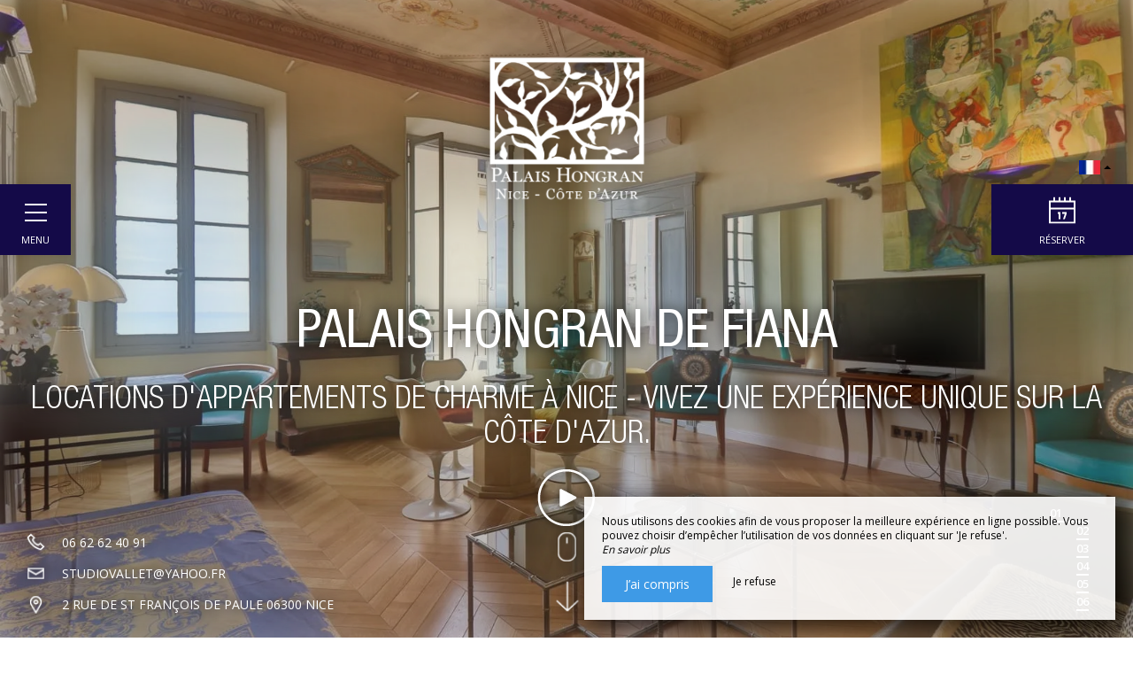

--- FILE ---
content_type: text/html; charset=UTF-8
request_url: https://www.palais-hongran.com/
body_size: 22690
content:
<!DOCTYPE html>
<!--
            ..-:/+++++/+////+/+++++/:-..
      .-/+o+:-*'                  '*-:/oo/:.
   ./oo/-'     ..:/+oossssssso+/:..     './oo/.
 -os+'      .+yhy+:-'        '.:/shyo-      .::'
:ys-      'smh:'
sy+       +dds++++++++++++++++++++++oss:  -----:::
yys*                               -smd-  '''''syy
yyyo-       .oyy+:....      ....:+shy/'      .oyyy
oyyyyo:..     '.:+oooooooooooooo+:-'      .-+syyys
+yyyyyyso+:...        ''''''        ...-/osyyyyyy+
:yyyyyyyyyyysso+//:---......---://+oosso/+yyyyyyy:
'yyyyyyyyyyyyyyyyyyyyyyyyyyyyyyyyyyyyyy:'/yyyyyyy'
 oyyyyyyyyyyyyyyyyyyyyyyyyyyyyyyyyyyyyy:'+yyyyyyo
 .yyyyyyyyyyyyyyyyyyyyyyyyyyyyyyyyyyyyy:.:+yyyys.
  -syyyyyyyyyyyyyyyyyyyyyyyyyyyyyyyyyy:...:yyys.
   ':oyhyyyyyyyyyyyyyyyyyyyyyyyyyyyyyy/-./sys:'
      '-/oyyyyyyyyyyyyyyyyyyyyyyyyyyyyy+./:.
           '.-:/+oossyyyyyyyyyssoo+/:-.'
--><html lang="fr">
<head>
	<meta charset="utf-8">
	<meta name="referrer" content="strict-origin-when-cross-origin">
	<meta name="viewport" content="width=device-width, initial-scale=1.0, maximum-scale=1.0">
			<title>Location appartements de charme Nice bord de mer, vieux Nice promenade des anglais</title>
	
			<meta name="description" content="Location appartement à Nice, louez un appartement de charme au bord de mer à Nice pour des vacances de rêve en famille, à deux ou entre amis. Pour des séjours plein de charme, choisissez la location d&#039;appartements en bord de mer proche de la promenade des Anglais à Nice du Palais Hongran. ">
		<meta name="language" content="fr">

	<link rel="preconnect" href="//fonts.gstatic.com/" crossorigin="anonymous">
	
	

	<link rel="icon" href="/favicon.ico" type="image/x-icon">



<link rel="preload" as="script" href="/js/manifest.js?id=e78a476776ddaf75b044bb324b20f279"/>
<link rel="preload" as="script" href="/js/vendor.js?id=6dfbd57fa4324b59d7104027273be4bf"/>
<link rel="preload" as="script" href="/js/app.js?id=ffebb4f9c655dbd790745bb28f4caaeb"/>
<link rel="preconnect" href="//neo.my-groom-service.com" crossorigin="anonymous">











	<link rel="preload" as="style" href="/css/vendor.css?id=173c262bd000dd0fe09f41e00c4d6a82"/>
	<link rel="stylesheet" href="/css/vendor.css?id=173c262bd000dd0fe09f41e00c4d6a82">
	<link rel="preconnect" href="//fonts.my-groom-service.com" crossorigin="anonymous">
	
	<link
			rel="preload"
			href="/css/fonts.css?id=2797502574103ed73ec250c4832ba5c1"
			as="style"
			onload="this.onload=null;this.rel='stylesheet'"
	/>
	<noscript>
		<link rel="stylesheet" href="/css/fonts.css?id=2797502574103ed73ec250c4832ba5c1"/>
	</noscript>
<link rel="preload" as="style" href="/css/app.css?id=7372fe3e29c5fec3e5d14322778693df"/>
<link rel="stylesheet" href="/css/app.css?id=7372fe3e29c5fec3e5d14322778693df">

<link rel="canonical" href="https://www.palais-hongran.com/"/>


	
	
	<link rel="alternate" hreflang="x-default"
	      href="https://www.palais-hongran.com/"/>
	<link rel="alternate" hreflang="fr"
	      href="https://www.palais-hongran.com/"/>

	
									<link rel="alternate" hreflang="en"
			      href="https://www.palais-hongran.com/en"/>
														<link rel="alternate" hreflang="it"
			      href="https://www.palais-hongran.com/it"/>
											<link rel="alternate" hreflang="ru"
			      href="https://www.palais-hongran.com/ru"/>
			
<script>
	window.Laravel = {"csrfToken":"633pnKoG66QyQCMmq9paZTEPm7yGlDC3eRMBtYfm"};
</script>
<meta property="og:image" content="https://www.palais-hongran.com/imagecache/fullwidth/notfound.jpg"/>
<meta property="og:image:type" content="image/jpg"/>
<meta property="og:image:width" content="1920"/>
<meta property="og:image:height" content="1080"/>
<meta property="og:type" content="website"/>
<meta property="og:url" content="https://www.palais-hongran.com"/>
<meta property="og:title" content="Palais Hongran"/>
<meta property="og:locale" content="fr">
</head>
<body>
<span id="scroll-top"></span>
	<div class="navbar">
		<div class="container-fluid">
			<div id="navbar-close" onclick="openCloseNav()">
				<div class="menu-burger" id="menu-toggle"><i></i></div>
				<div class="menu-text">Menu</div>
			</div>
							<div id="mobile-topbar" class="visible-xs ">
							<a href="/">
					<div class="mobile-logo">
						<div class="img-responsive brand-logo"></div>
					</div>
				</a>
			</div>

			<!-- Collect the nav links, forms, and other content for toggling -->
			<nav class="collapse navbar-collapse"
			     style=""
			     id="navbar">
				<a href="/" class="navbar-logo">
					<div class="img-responsive brand-logo"></div>
				</a>
				<ul class="nav navbar-nav">
																	
																				<li class=active>
								<a href="/fr" title="Accueil"
								   target="_self"
								   rel="">
									Accueil
								</a>
							</li>
																							
																				<li class="dropdown ">
								<a role="button"
								   aria-haspopup="true"
								   aria-expanded="false"
								   class="dropdown-toggle"
								   id="dropdownMenu_10"
								   data-toggle="dropdown"
								   href="#"
								   title="Nos appartements">
									Nos appartements&nbsp;
									<span class="dropdown-icon">
										<svg xmlns="http://www.w3.org/2000/svg"
										     xmlns:xlink="http://www.w3.org/1999/xlink" width="9px" height="6px">
											<image x="0px" y="0px" width="9px" height="6px"
											       xlink:href="[data-uri]"/>
										</svg>
									</span>
								</a>
								<ul class="dropdown-menu"
								    aria-labelledby="dropdownMenu_10">
																													<li >
											<a href="/appartement-atelier" title="Appartement Atelier"
											   target="_self"
											   rel="">
												Appartement Atelier
											</a>
										</li>
																													<li >
											<a href="/appartement-matisse" title="Appartement Matisse"
											   target="_self"
											   rel="">
												Appartement Matisse
											</a>
										</li>
																													<li >
											<a href="/appartement-josephine" title="Appartement Josephine"
											   target="_self"
											   rel="">
												Appartement Josephine
											</a>
										</li>
																													<li >
											<a href="/appartement-mari" title="Nos autres appartements"
											   target="_self"
											   rel="">
												Nos autres appartements
											</a>
										</li>
																													<li >
											<a href="/tarifs-locations-appartements-nice" title="Les Tarifs"
											   target="_self"
											   rel="">
												Les Tarifs
											</a>
										</li>
																	</ul>
							</li>
																							
																				<li class="dropdown ">
								<a role="button"
								   aria-haspopup="true"
								   aria-expanded="false"
								   class="dropdown-toggle"
								   id="dropdownMenu_2"
								   data-toggle="dropdown"
								   href="#"
								   title="L&#039;établissement">
									L&#039;établissement&nbsp;
									<span class="dropdown-icon">
										<svg xmlns="http://www.w3.org/2000/svg"
										     xmlns:xlink="http://www.w3.org/1999/xlink" width="9px" height="6px">
											<image x="0px" y="0px" width="9px" height="6px"
											       xlink:href="[data-uri]"/>
										</svg>
									</span>
								</a>
								<ul class="dropdown-menu"
								    aria-labelledby="dropdownMenu_2">
																													<li >
											<a href="/locations-touristiques-nice-bord-de-mer-promenade-des-anglais" title="Présentation"
											   target="_self"
											   rel="">
												Présentation
											</a>
										</li>
																													<li >
											<a href="/galerie-art-palais-hongran-nice" title="Galerie d&#039;art"
											   target="_self"
											   rel="">
												Galerie d&#039;art
											</a>
										</li>
																	</ul>
							</li>
																							
																				<li >
								<a href="/galerie-photo-palais-hongran" title="Galerie photo"
								   target="_self"
								   rel="">
									Galerie photo
								</a>
							</li>
																							
																				<li >
								<a href="/tourisme-séjour-nice-centre" title="Tourisme"
								   target="_self"
								   rel="">
									Tourisme
								</a>
							</li>
																							
																				<li >
								<a href="/contact" title="Contactez Nous"
								   target="_self"
								   rel="">
									Contactez Nous
								</a>
							</li>
															</ul>
				<div class="collapse-footer">
					
										
										
										
										
											<a href="tel:0662624091" target="_blank" rel="noopener noreferrer">
							<div class="collapse-footer-el phone">
								<i class="fa fa-2x fa-phone" aria-hidden="true"></i>
							</div>
						</a>
										
										
					<div class="collapse-footer-el langpicker dropup">
												<button class="btn btn-link dropdown-toggle"
						        type="button"
						        id="dropdownMenuLang"
						        data-toggle="dropdown"
						        aria-haspopup="true"
						        aria-expanded="false">
							<img src="/imagecache/blurry/flags/fr.jpg" alt="fr" width="24" height="16">
							<span class="caret"></span>
						</button>
						<ul class="dropdown-menu" aria-labelledby="dropdownMenuLang">
							<li class="lang-element">
			<a rel=&quot;alternate&quot; hreflang="en" href="http://www.palais-hongran.com/en">
				<img src="/imagecache/blurry/flags/en.jpg" alt="en" width="24" height="16">
			</a>
		</li>
							<li class="lang-element">
			<a rel=&quot;alternate&quot; hreflang="it" href="http://www.palais-hongran.com/it">
				<img src="/imagecache/blurry/flags/it.jpg" alt="it" width="24" height="16">
			</a>
		</li>
						<li class="lang-element">
			<a rel=&quot;alternate&quot; hreflang="ru" href="http://www.palais-hongran.com/ru">
				<img src="/imagecache/blurry/flags/ru.jpg" alt="ru" width="24" height="16">
			</a>
		</li>
							</ul>
					</div>
				</div>
			</nav>
		</div><!-- /.container-fluid -->
												<div id="navbar-resa" onclick="showModalResa()">
					<div class="navbar-resa-icon">
						<svg xmlns="http://www.w3.org/2000/svg" xmlns:xlink="http://www.w3.org/1999/xlink"
						     width="30px" height="30px">
							<path fill-rule="evenodd"
							      d="M-0.000,29.995 L-0.000,3.997 L5.000,3.997 L5.000,-0.004 L7.000,-0.004 L7.000,3.997 L11.000,3.997 L11.000,-0.004 L13.000,-0.004 L13.000,3.997 L17.000,3.997 L17.000,-0.004 L19.000,-0.004 L19.000,3.997 L23.000,3.997 L23.000,-0.004 L25.000,-0.004 L25.000,3.997 L30.000,3.997 L30.000,29.995 L-0.000,29.995 ZM28.000,5.996 L2.000,5.996 L2.000,11.996 L28.000,11.996 L28.000,5.996 ZM28.000,13.996 L2.000,13.996 L2.000,27.996 L28.000,27.996 L28.000,13.996 ZM13.000,16.996 L13.000,24.996 L11.000,24.996 L11.000,18.996 L10.000,18.996 L10.000,16.996 L12.000,16.996 L13.000,16.996 ZM20.000,18.996 L18.000,24.996 L16.000,24.996 L18.000,18.996 L15.000,18.996 L15.000,16.996 L20.000,16.996 L20.000,18.996 Z"/>
						</svg>
					</div>
					<div class="navbar-resa-text">Réserver</div>
				</div>
					
		<div id="langpicker" class="hidden-xs dropup">
						<button class="btn btn-link dropdown-toggle" type="button" id="dropdownMenuLangMobile"
			        data-toggle="dropdown"
			        aria-haspopup="true" aria-expanded="false">
				<img src="/imagecache/blurry/flags/fr.jpg" alt="fr" width="24" height="16">
				<span class="caret"></span>
			</button>
			<ul class="dropdown-menu" aria-labelledby="dropdownMenuLangMobile">
				<li class="lang-element">
			<a rel=&quot;alternate&quot; hreflang="en" href="http://www.palais-hongran.com/en">
				<img src="/imagecache/blurry/flags/en.jpg" alt="en" width="24" height="16">
			</a>
		</li>
							<li class="lang-element">
			<a rel=&quot;alternate&quot; hreflang="it" href="http://www.palais-hongran.com/it">
				<img src="/imagecache/blurry/flags/it.jpg" alt="it" width="24" height="16">
			</a>
		</li>
						<li class="lang-element">
			<a rel=&quot;alternate&quot; hreflang="ru" href="http://www.palais-hongran.com/ru">
				<img src="/imagecache/blurry/flags/ru.jpg" alt="ru" width="24" height="16">
			</a>
		</li>
				</ul>
		</div>

				
	</div>
	<div id="resa-modal" class="modal fade resa-modal" tabindex="-1" role="dialog">
		<div class="modal-dialog">
		<div class="modal-content">
			<div class="modal-body">
									<div class="blurry-background-loader" id="blurry-resa-imagebg-1">
	<blurry-background-loader
			src="resa.jpg"
			bg-class="resa-bg-content">
					
			</blurry-background-loader>
</div>								<div class="modal-close" data-dismiss="modal">
					<svg xmlns="http://www.w3.org/2000/svg" xmlns:xlink="http://www.w3.org/1999/xlink"
					     width="64px" height="64px">
						<image x="0px" y="0px" width="64px" height="64px"
						       xlink:href="[data-uri]"/>
						<image x="20px" y="21px" width="24px" height="23px"
						       xlink:href="[data-uri]"/>
					</svg>
				</div>
				<div class="container">
					<div class="row">
						<div class="col-xs-12">
							<div class="text-module">
																	<div class="title">
																					Réservez un appartement
																															<div class="subtitle hidden-xs">au cœur de Nice</div>
																			</div>
																<hr class="hr-text"/>
															</div>
							
						</div>
						
												<div class="col-xs-12 col-sm-10 col-sm-push-1 col-md-10 col-md-push-1 form-container">
							
															<div id="booking-engine-1" class="booking-engine">
																			<form method="POST" action="/reservation" target="_blank" rel="noopener noreferrer">
	<input type="hidden" name="id_moteur_resa" value=1 />
	<input type="hidden" name="options" id="options-1" value=""/>
	<div class="row">
		<input type="hidden" name="_token" value="633pnKoG66QyQCMmq9paZTEPm7yGlDC3eRMBtYfm" autocomplete="off">
		<div class="col-xs-12">
			<div class="row">
				<div class="col-xs-6 col-sm-6 col-md-4 col-lg-4">
					<div class="form-group flatpickr arrivee" id="arrivee-1">
	<!-- input is mandatory -->
	<input name="arrivee" type="text" data-input>
	<div class="cal-icon" data-toggle>
		<svg xmlns="http://www.w3.org/2000/svg" xmlns:xlink="http://www.w3.org/1999/xlink"
		     width="15px" height="15px">
			<image x="0px" y="0px" width="15px" height="15px"
			       xlink:href="[data-uri]"/>
		</svg>
	</div>
</div>
				</div>
				<div class="col-xs-6 col-sm-6 col-md-4 col-lg-4">
					<div class="form-group flatpickr depart" id="depart-1">
    <!-- input is mandatory -->
    <input name="depart" type="text" data-input>
	<div class="cal-icon" data-toggle>
		<svg xmlns="http://www.w3.org/2000/svg" xmlns:xlink="http://www.w3.org/1999/xlink"
		     width="15px" height="15px">
			<image x="0px" y="0px" width="15px" height="15px"
			       xlink:href="[data-uri]"/>
		</svg>
	</div>
</div>
				</div>
				<div class="col-xs-12 col-sm-6 col-md-4 col-lg-4">
					<div class="form-group">
						<select name="nbadult" class="formContactInputs" required>
							<option value="1">1 personne</option>
							<option value="2" selected>2 personnes</option>
															<option value="3">3 personnes</option>
															<option value="4">4 personnes</option>
															<option value="5">5 personnes</option>
															<option value="6">6 personnes</option>
															<option value="7">7 personnes</option>
															<option value="8">8 personnes</option>
															<option value="9">9 personnes</option>
															<option value="10">10 personnes</option>
													</select>
					</div>
				</div>
			</div>
		</div>
		<div class="col-xs-12 col-sm-6 col-sm-push-3">
			<button class="btn btn-block btn-primary">
                                    Réserver                            </button>
		</div>
	</div>
</form>
																	</div>
													</div>
						
						
						
					</div><!--/row-->
				</div> <!--/container-->
			</div>
		</div>
	</div>
</div>
<script>
	function showModalResa(chambre) {
		const jQueryG3 = jQuery.noConflict()
		if (chambre) {
			var selectchambre = document.getElementById('resa-chambre-select')
			if (selectchambre) {
				selectchambre.value = chambre
			}
		}
		var resamodal = document.getElementById('resa-modal')
		jQueryG3(resamodal).modal('show')
	}
</script>
	<script>
		//if element has class or not
		var hasClass = function hasClass(element, cls) {
			return (' ' + element.className + ' ').indexOf(' ' + cls + ' ') > -1
		}

		let scrollPosModal = 0

		function openNav() {
			const jQueryG3 = jQuery.noConflict()
			document.getElementById('menu-toggle').className += ' menu-burger--is-active'
			document.getElementById('navbar').className += ' open'
			var header = document.getElementsByTagName('article')[0]
			var closeOnNextClick = function () {
				closeNav()
				this.removeEventListener('click', closeOnNextClick)
			}
			header.addEventListener('click', closeOnNextClick)

			// Stop the scroll when sidenavbar is opened
			scrollPosModal = jQueryG3(document).scrollTop()
			jQueryG3('body').css({
				top: -scrollPosModal,
				overflow: 'hidden'
			})
		}

		function closeNav() {
			const jQueryG3 = jQuery.noConflict()
			document.getElementById('menu-toggle').classList.remove('menu-burger--is-active')
			document.getElementById('navbar').classList.remove('open')

			// Start the scroll again when sidenavbar is closed
			jQueryG3('body').css({
				top: scrollPosModal,
				position: '',
				overflow: ''
			})
			jQueryG3(document).scrollTop(scrollPosModal)
		}

		function openCloseNav() {
			var sidenav = document.getElementById('menu-toggle'),
				mobilelogo = document.getElementById('mobile-topbar')
			if (hasClass(sidenav, 'menu-burger--is-active')) {
				closeNav()
			} else {
				openNav()
				if (!hasClass(mobilelogo, 'displayed')) {
					mobilelogo.className += ' displayed'
				}
			}
		}
	</script>
<main>
	    <article>

	
	<header id="slider-accueil-container">
		<div id="slider-accueil">
	<slider-accueil :images="[&quot;appt2-6.jpg&quot;,&quot;cb8429130cb77a14b5fcc39a8872075f.JPG&quot;,&quot;dae565feb192e6ab4d0f1f1fba1637b1.jpg&quot;,&quot;appt4-5.jpg&quot;,&quot;ecba73290324a7bc367ecc70d4caa7a5.jpg&quot;,&quot;2426e51520938f015779e89b3ca63e4a.jpg&quot;]"></slider-accueil>
</div>
<div class="slider-accueil-logo"></div>
<div class="slider-accueil-title" id="title">
			<h1 class="header-title hidden-xs">Palais Hongran de Fiana</h1>
		<h2 class="header-subtitle hidden-xs">Locations d&#039;Appartements de Charme à Nice - Vivez une expérience unique sur la Côte d&#039;Azur.</h2>
		
			<div class="slider-accueil-video-btn" onclick="displayVideoModal()">
			<svg xmlns="http://www.w3.org/2000/svg" xmlns:xlink="http://www.w3.org/1999/xlink"
			     width="82px" height="82px">
				<image x="0px" y="0px" width="82px" height="82px"
				       xlink:href="[data-uri]"/>
			</svg>
		</div>
	</div>

<a class="smooth-scroll hidden-xs" href="#scroll-content">
	<div class="mouse-scroll">
		<div class="mouse">
			<svg xmlns="http://www.w3.org/2000/svg" xmlns:xlink="http://www.w3.org/1999/xlink"
			     width="43px" height="55px">
				<image x="0px" y="0px" width="43px" height="55px"
				       xlink:href="[data-uri]"/>
			</svg>
		</div>
		<div class="down-arrow">
			<svg xmlns="http://www.w3.org/2000/svg" xmlns:xlink="http://www.w3.org/1999/xlink"
			     width="46px" height="54px">
				<image x="0px" y="0px" width="46px" height="54px"
				       xlink:href="[data-uri]"/>
			</svg>
		</div>
	</div>
</a>
<div class="slider-accueil-coord">
							<div class="slider-accueil-tel1">
			<div class="picto">
				<svg xmlns="http://www.w3.org/2000/svg" xmlns:xlink="http://www.w3.org/1999/xlink"
				     width="41px" height="40px">
					<image x="0px" y="0px" width="41px" height="40px"
					       xlink:href="[data-uri]"/>
				</svg>
			</div>
			<div class="content">
				<a href="tel:0662624091">06 62 62 40 91</a>
			</div>
		</div>
					<div class="slider-accueil-mail">
			<div class="picto">
				<svg xmlns="http://www.w3.org/2000/svg" xmlns:xlink="http://www.w3.org/1999/xlink"
				     width="41px" height="35px" style="margin-top: 3px;">
					<image x="0px" y="0px" width="41px" height="35px"
					       xlink:href="[data-uri]"/>
				</svg>
			</div>
			<div class="content">
				<script type="text/javascript" language="javascript">coded = "gyDkBV9MYYWy@rMTVV.Ph" 
		cipher = "rKR36EAkflV2GHbUwgvjthZcuL84IPYxizJXa0N9eyTSmD7CdOFopBQ51MsnqW" 
		shift=coded.length
		link=""
		for (i=0; i<coded.length; i++){
		    if (cipher.indexOf(coded.charAt(i))==-1){
		        ltr=coded.charAt(i)
		        link+=(ltr)
		    }
		    else {
		        ltr = (cipher.indexOf(coded.charAt(i))-shift+cipher.length) % cipher.length
		        link+=(cipher.charAt(ltr))
		    }               
		}document.write("<a href=\'mailto:"+link+"\'>"+link+"</a>")</script>
		<noscript><p>Activate Javascript</p></noscript>
			</div>
		</div>
					<div class="slider-accueil-address">
			<div class="picto">
				<svg xmlns="http://www.w3.org/2000/svg" xmlns:xlink="http://www.w3.org/1999/xlink"
				     width="35px" height="41px" style="margin-left: 3px;">
					<image x="0px" y="0px" width="35px" height="41px"
					       xlink:href="[data-uri]"/>
				</svg>
			</div>
			<div class="content">
				<a href="https://www.google.fr/maps/place/Palais+Hongran/@43.6931459,7.2659133,14z/data=!4m8!3m7!1s0x12cddaa2549acc75:0x453bc382fac29667!5m2!1s2018-03-27!2i2!8m2!3d43.6956165!4d7.2733107"
				   target="_blank" rel="noopener noreferrer">2 Rue de St François de Paule 06300 Nice</a>
			</div>
		</div>
	</div>
	</header>

	
			<div id="accueil-video" class="modal fade" tabindex="-1" role="dialog">
			<div class="modal-dialog">
				<div class="modal-content">
					<div class="modal-body">
						<div class="modal-close" data-dismiss="modal" onclick="closeVideoModal()">
							<svg xmlns="http://www.w3.org/2000/svg" xmlns:xlink="http://www.w3.org/1999/xlink"
							     width="64px" height="64px">
								<image x="0px" y="0px" width="64px" height="64px"
								       xlink:href="[data-uri]"/>
								<image x="20px" y="21px" width="24px" height="23px"
								       xlink:href="[data-uri]"/>
							</svg>
						</div>
						<div class="modal-mute" onclick="toggleMute()">
							<i class='fa fa-volume-up' aria-hidden='true'></i>
						</div>
						<div class="modal-video stopfade" onclick="playPauseVideo()">
							<div class="video-module">
	<div class="bg-image" style="background-image: url('/imagecache/fullwidth/hongran-720.jpg')"></div>
	<!--[if lt IE 9]>
	<script> document.createElement('video'); </script>
	<![endif]-->
	<video   loop
	        class="video-content" poster="/imagecache/fullwidth/hongran-720.jpg">

					<source data-src="/video/hongran-720.mp4" type="video/mp4">
							<source data-src="/video/hongran-720.webm" type="video/webm">
			</video>
	<script type="application/ld+json">
    {
        "@context": "https://schema.org",
        "@type": "VideoObject",
        			"name": "Palais Hongran",
			"description": "Video Palais Hongran",
				"thumbnailUrl": "/imagecache/fullwidth/hongran-720.jpg"
        			,"uploadDate": "2023-02-27T14:45:16+01:00"
							,"contentUrl": "/video/hongran-720.mp4",
            "encodingFormat": "video/mp4"
        	}
	</script>
</div>
						</div>
					</div>
				</div>
			</div>
		</div>
		<script>
			var modal = document.getElementById('accueil-video')
			var video = modal.getElementsByTagName('video')[0]

			function displayVideoModal() {
				const jQueryG3 = jQuery.noConflict()
				jQueryG3(modal).modal('show')
				playPauseVideo()
				video.currentTime = 0
			}

			function closeVideoModal() {
				const jQueryG3 = jQuery.noConflict()
				jQueryG3('#accueil-video').modal('hide')
				if (!video.paused) {
					playPauseVideo()
				}

			}

			function playPauseVideo() {
				document.getElementsByClassName('modal-video')[0].classList.toggle('stopfade')
				if (video.paused) {
					video.play()
				} else {
					video.pause()
				}
			}

			function toggleMute() {
				var muteButton = document.getElementsByClassName('modal-mute')[0]
				video.muted = !video.muted
				if (video.muted) {
					muteButton.innerHTML = '<i class="fa fa-volume-off" aria-hidden="true"></i>'
				} else {
					muteButton.innerHTML = '<i class="fa fa-volume-up" aria-hidden="true"></i>'
				}
			}

			function videoFade() {
				video.classList.add('stopfade')
			}
		</script>
	
			<section id="scroll-content">
			<div class="big-paddings">
				<div class="filigrane" id="filigrane-1"></div>
				<div class="col-xs-12 col-md-11 col-md-push-1">
					<div class="section-hr" id="section-hr-1">
						<h1 class="section-title">Palais Hongran </h1>
						<h2 class="section-subtitle">Séjours dans un monument historique du XVIIIe siècle,  idéalement situé entre la Promenade des Anglais et le Cours Saleya, en plein cœur du Vieux-Nice.</h2>
					</div>
				</div>
				<div class="col-xs-12 col-md-11 col-md-push-1">
					<div class="row">
						<div class="col-md-5 col-sm-6 col-xs-12 text-scroll" id="text-scroll-1">
							<h3 class="section-texttitle">Locations d’Appartements de Charme sur la Côte d&#039;Azur.</h3>
							<div class="col-md-push-1 col-md-11 col-sm-12 section-text"><p>Offrez-vous une<strong> expérience unique </strong>en séjournant dans l’un de nos <strong>appartements de charme</strong>, alliant <strong>élégance historique</strong> et <strong>confort moderne</strong>. Profitez d’un cadre authentique avec des prestations haut de gamme, pour un séjour inoubliable sur la <strong>Côte d’Azur</strong>.</p>
<p></p>
<p><strong>Au Palais Hongran – Hébergement dans un lieu chargé d’histoire</strong></p>
<ul>
<li><strong>Appartement Joséphine</strong> : Élégance et raffinement avec vue sur la mer</li>
<li><strong>Appartement Matisse</strong> : Atmosphère artistique au cœur du Vieux-Nice</li>
<li><strong>Appartement Atelier</strong> : Design unique et ambiance chaleureuse</li>
</ul>
<p><strong>Rue Alexandre Mari – Proche de la Place Masséna</strong></p>
<ul>
<li><strong>Appartement Alexandre</strong> : Vue imprenable sur la vieille ville et les montagnes</li>
</ul>
<p>Tous nos appartements sont <strong>entièrement équipés</strong> (Wi-Fi, climatisation, cuisine moderne) pour un <strong>séjour confortable et indépendant.</strong></p>
<p></p>
<p><strong>Un Monument Historique au Cœur de Nice</strong></p>
<p>Le <strong>Palais Hongran De Fiana</strong> est une <strong>résidence historique en bord de mer,</strong> nichée dans le quartier animé du Vieux-Nice.</p>
<ol>
<li><strong>Un passé prestigieux</strong> : Construit entre 1769 et 1772 par la famille des comtes Hongran, ce bâtiment a traversé l’histoire. <strong>Napoléon Bonaparte</strong> y a séjourné en mars 1796, au dernier étage, lors de sa campagne d’Italie.</li>
<li><strong>Une localisation idéale</strong> : Profitez d’un emplacement privilégié, à deux pas des<strong> plages, marchés, restaurants et boutiques</strong>. Certains de nos appartements offrent une<strong> vue panoramique sur la mer</strong>, tandis que d’autres surplombent la <strong>vieille ville</strong> et les <strong>montagnes azuréennes</strong>.</li>
</ol>
<p></p>
<p><strong>Vivez l’Expérience Niçoise avec le Palais Hongran</strong></p>
<ul>
<li><strong>Séjour en bord de mer</strong>, à quelques minutes des plages</li>
<li><strong>Vue imprenable </strong>sur la Méditerranée et les toits du Vieux-Nice</li>
<li><strong>Monument historique</strong> au cachet exceptionnel</li>
<li><strong>Location saisonnière tout confort</strong>, pour un séjour en famille, en couple ou entre amis</li>
</ul>
<p><strong>Réservez dès maintenant</strong> votre appartement au Palais Hongran et vivez <strong>une expérience inoubliable sur la Côte d’Azur !</strong></p>
<p></p>
<p></p>
</div>
													</div>
						<div class="col-md-7 col-sm-6 hidden-xs">
							<div class="row">
								<div class="slider-trio" id="slider-trio-1">
	<slider-trio :images="[&quot;menu.jpg&quot;,&quot;5a4914f4577187b85a6e1119375b39a7.jpg&quot;,&quot;appt2-3.jpg&quot;,&quot;adb5f0872c5d4a7748d6e7485b522036.jpg&quot;,&quot;1296bcf3e6d5d7d9674f2f04fdcf8941.jpg&quot;,&quot;2426e51520938f015779e89b3ca63e4a.jpg&quot;,&quot;d180842d2668dced1a4ba40882c89ec2.jpg&quot;]"></slider-trio>
</div>
							</div>
						</div>
					</div>
				</div>
			</div>
		</section>
		
			<section>
			<div class="parallax-video-container">
				<div class="parallax-video">
					<div class="video-module">
	<div class="bg-image" style="background-image: url('/imagecache/fullwidth/video-parallax.jpg')"></div>
	<!--[if lt IE 9]>
	<script> document.createElement('video'); </script>
	<![endif]-->
	<video autoplay muted loop
	       playsinline class="video-content" poster="/imagecache/fullwidth/video-parallax.jpg">

					<source data-src="/video/video-parallax.mp4" type="video/mp4">
							<source data-src="/video/video-parallax.webm" type="video/webm">
			</video>
	<script type="application/ld+json">
    {
        "@context": "https://schema.org",
        "@type": "VideoObject",
        			"name": "Palais Hongran",
			"description": "Video Palais Hongran",
				"thumbnailUrl": "/imagecache/fullwidth/video-parallax.jpg"
        			,"uploadDate": "2019-02-20T10:24:09+01:00"
							,"contentUrl": "/video/video-parallax.mp4",
            "encodingFormat": "video/mp4"
        	}
	</script>
</div>
				</div>
			</div>
		</section>
		
		
			<section>
			<div class="grid-bg">
				<div class="grid" id="grid-accueil">
					<div class="grid-sizer"></div>
					<div class="grid-item grid-height-3 grid-width-2 grid-item-slider">
					<div class="text-container">
			<div class="text-1"></div>
			<div class="text-2">Vue mer</div>
		</div>
		<div class="slider-photos" id="slider-photos-3">
	<slider-photos :images="[&quot;env-12.jpg&quot;, &quot;env-7.jpg&quot;]"></slider-photos>
</div>
			</a>

			</div>
	<div class="grid-item grid-height-1 grid-width-1 grid-item-imagebg">
					<div class="blurry-background-loader" id="blurry-grid-imagebg-4">
	<blurry-background-loader
			src="24b112c61d69d5549daa90505852eb89.jpg"
			bg-class="">
					<div class="text-container">
					<div class="text-1">
													
											</div>
					<div class="text-2">
													
											</div>
				</div>
			</blurry-background-loader>
</div>			</a>

			</div>
	<div class="grid-item grid-height-1 grid-width-2 grid-item-cinemagraph">
					<video autoplay loop muted poster="/imagecache/large/cine-fontaine-1.jpg" playsinline>
			<source src="/video/cine-fontaine-1.mp4" type="video/mp4">
	</video>
			</div>
	<div class="grid-item grid-height-1 grid-width-1 grid-item-imagebg">
					<a href="" title="">
				<div class="blurry-background-loader" id="blurry-grid-imagebg-53">
	<blurry-background-loader
			src="70c9d8d9e95035f1ffc03569e46eccb4.jpg"
			bg-class="">
					<div class="text-container">
					<div class="text-1">
													
											</div>
					<div class="text-2">
													
											</div>
				</div>
			</blurry-background-loader>
</div>			</a>

			</div>
	<div class="grid-item grid-height-2 grid-width-2 grid-item-imagebg">
					<div class="blurry-background-loader" id="blurry-grid-imagebg-7">
	<blurry-background-loader
			src="env-10.jpg"
			bg-class="">
					<div class="text-container">
					<div class="text-1">
													Situé au coeur du
											</div>
					<div class="text-2">
													Centre ville
											</div>
				</div>
			</blurry-background-loader>
</div>			</a>

			</div>
	<div class="grid-item grid-height-1 grid-width-1 grid-item-image">
					<div class="img-container">
			<div class="blurry-image-loader" id="blurry-image--grid-image-6">
			<blurry-image-loader
					src="brand_logo.png"
					img-class="img-responsive">
			</blurry-image-loader>
</div>
		</div>
			</a>

			</div>
				</div>
			</div>
		</section>
		
	<section>
			</section>
	
			<section>
			<div class="temoignages" id="temoignages">
	<div class="temoignages-header container-fluid">
		<div class="row">
			<div class="col-xs-12 col-sm-6 col-md-7 col-lg-8">
				<div class="temoignages-hr" id="temoignages-hr">
					<div class="temoignages-title">Ce qu'en disent</div>
					<div class="temoignages-subtitle">nos clients</div>
				</div>
			</div>
			
			
			
		</div>
	</div>
				<div class="temoignages-bg">
							<div class="blurry-background-loader" id="temoignages-1">
	<blurry-background-loader
			src="7afd6b94babf03f839bc9a29555f0426.jpg"
			bg-class="temoignages-bg-content">
					
			</blurry-background-loader>
</div>					</div>
		<div class="temoignages-container">
			<div id="slider-temoignages">
				<slider-temoignages :temoignages="[{&quot;id&quot;:1,&quot;author&quot;:&quot;Serge&quot;,&quot;title&quot;:&quot;Joli appartement dans un cadre d&#039;exception.&quot;,&quot;text&quot;:&quot;Situation et cadre exceptionnels : l&#039;Op\u00e9ra, la mer, le march\u00e9 aux puces du cours SALEYA sont \u00e0 deux pas. Accueil chaleureux et disponibilit\u00e9 des propri\u00e9taires. Vue tr\u00e8s agr\u00e9able sur l&#039;arri\u00e8re-pays ni\u00e7ois. Parking longue dur\u00e9e en bas du Palais peu cher (Corvesy, Saleya et Sullizer).&quot;,&quot;note&quot;:&quot;10&quot;,&quot;locale&quot;:&quot;fr&quot;,&quot;source&quot;:&quot;Booking&quot;,&quot;created_at&quot;:&quot;2018-03-26T22:00:00.000000Z&quot;,&quot;updated_at&quot;:&quot;2023-02-23T16:33:26.000000Z&quot;},{&quot;id&quot;:2,&quot;author&quot;:&quot;Philippe&quot;,&quot;title&quot;:&quot;Fabuleux&quot;,&quot;text&quot;:&quot;Emplacement id\u00e9al dans le vieux Nice, immeuble int\u00e9rieur atypique, beaux volumes dans un appartement d\u00e9cor\u00e9 avec bcp de gout. H\u00f4tesse sympathique tr\u00e8s \u00e0 l&#039;\u00e9coute.&quot;,&quot;note&quot;:&quot;9.5&quot;,&quot;locale&quot;:&quot;fr&quot;,&quot;source&quot;:&quot;Booking&quot;,&quot;created_at&quot;:&quot;2018-03-26T22:00:00.000000Z&quot;,&quot;updated_at&quot;:&quot;2023-02-23T16:33:26.000000Z&quot;},{&quot;id&quot;:3,&quot;author&quot;:&quot;Annie&quot;,&quot;title&quot;:&quot;Exceptionnel&quot;,&quot;text&quot;:&quot;L&#039;accueil des propri\u00e9taires, tr\u00e8s disponibles. L&#039;emplacement id\u00e9al pour un court s\u00e9jour \u00e0 Nice. Le charme du lieu, in\u00e9dit et chaleureux...&quot;,&quot;note&quot;:&quot;10&quot;,&quot;locale&quot;:&quot;fr&quot;,&quot;source&quot;:&quot;Booking&quot;,&quot;created_at&quot;:&quot;2018-03-26T22:00:00.000000Z&quot;,&quot;updated_at&quot;:&quot;2023-02-23T16:33:26.000000Z&quot;},{&quot;id&quot;:4,&quot;author&quot;:&quot;Faustine&quot;,&quot;title&quot;:&quot;Parfait&quot;,&quot;text&quot;:&quot; Situation id\u00e9ale dans le Vieux Nice, \u00e0 100 m\u00e8tres de la mer. Palais du 18e Si\u00e8cle superbe. La propri\u00e9taire est adorable. On reviendra.&quot;,&quot;note&quot;:&quot;10&quot;,&quot;locale&quot;:&quot;fr&quot;,&quot;source&quot;:&quot;Booking&quot;,&quot;created_at&quot;:&quot;2018-03-26T22:00:00.000000Z&quot;,&quot;updated_at&quot;:&quot;2023-02-23T16:33:26.000000Z&quot;},{&quot;id&quot;:5,&quot;author&quot;:&quot;May&quot;,&quot;title&quot;:&quot;&quot;,&quot;text&quot;:&quot;L&#039;appartement est magnifique et climatis\u00e9.\nSitu\u00e9 au 4\u00e8me \u00e9tage, on peut profiter du balcon pour prendre un verre et admirer la vue sur la promenade des Anglais et la plage.&quot;,&quot;note&quot;:&quot;5\/5&quot;,&quot;locale&quot;:&quot;fr&quot;,&quot;source&quot;:&quot;Google My Business&quot;,&quot;created_at&quot;:&quot;2023-01-28T23:00:00.000000Z&quot;,&quot;updated_at&quot;:&quot;2023-02-23T16:33:26.000000Z&quot;},{&quot;id&quot;:6,&quot;author&quot;:&quot;Karen&quot;,&quot;title&quot;:&quot;Tr\u00e8s bel endroit o\u00f9 Napol\u00e9on a s\u00e9journ\u00e9 !&quot;,&quot;text&quot;:&quot;C&#039;est un b\u00e2timent historique o\u00f9 Napol\u00e9on a s\u00e9journ\u00e9. L\u2019entr\u00e9e du \u00ab palais \u00bb est magnifique; les plafonds peints et l\u2019escalier grandioses. C\u2019est une chambre \u00ab lumineuse et color\u00e9e \u00bb avec vue (sur mer), avec des planchers en bois confortables et joliment d\u00e9cor\u00e9e.&quot;,&quot;note&quot;:null,&quot;locale&quot;:&quot;fr&quot;,&quot;source&quot;:&quot;Booking&quot;,&quot;created_at&quot;:&quot;2023-01-28T23:00:00.000000Z&quot;,&quot;updated_at&quot;:&quot;2023-02-23T16:33:26.000000Z&quot;},{&quot;id&quot;:7,&quot;author&quot;:&quot;Anonyme&quot;,&quot;title&quot;:&quot;&quot;,&quot;text&quot;:&quot;J&#039;ai pass\u00e9 un moment incroyable dans cet endroit ! notre appartement \u00e9tait tellement adorable et absolument parfait ! Son emplacement est exceptionnel \u2014 1 minute \u00e0 pied d&#039;un bel oc\u00e9an limpide et des magasins \/ restaurants mignons. je n&#039;avais pas envie de quitter cet endroit et je reviendrai certainement ! En plus, le personnel \u00e9tait super gentil et accommodant.&quot;,&quot;note&quot;:null,&quot;locale&quot;:&quot;fr&quot;,&quot;source&quot;:&quot;Booking&quot;,&quot;created_at&quot;:&quot;2023-01-28T23:00:00.000000Z&quot;,&quot;updated_at&quot;:&quot;2023-02-23T16:33:26.000000Z&quot;}]">
				</slider-temoignages>
			</div>
		</div>
	</div>
		</section>
		
	</article>

</main>
	<footer>
		<div class="footer">
			<div class="grid-bg">
				<div class="grid" id="grid-footer">
					<div class="grid-sizer"></div>
					<a href="contact">
						<div class="grid-item grid-height-2 grid-width-2 grid-item-maps">
							<div class="map-bg">
								<div class="marker" style="top:130px;right:90px">
									<div class="pin"></div>
									<div class="pin-effect"></div>
								</div>
							</div>
						</div>
					</a>
											<div class="grid-item grid-height-1 grid-width-3 grid-item-coord" style="padding-top: 5px;">
							<div class="col-sm-12 footer-logo-container">
	<div class="brand-logo-footer footer-logo"></div>
</div>
<div class="footer-coord">
			<div class="footer-tel1">
			<div class="picto">
				<svg xmlns="http://www.w3.org/2000/svg" xmlns:xlink="http://www.w3.org/1999/xlink"
				     width="18px" height="17px">
					<image x="0px" y="0px" width="18px" height="17px"
					       xlink:href="[data-uri]"/>
				</svg>
			</div>
			<div class="content">
				<a href="tel:0662624091">
					06 62 62 40 91
				</a>
			</div>
		</div>
					<div class="footer-mail">
			<div class="picto">
				<svg xmlns="http://www.w3.org/2000/svg" xmlns:xlink="http://www.w3.org/1999/xlink"
				     width="18px" height="12px">
					<image x="0px" y="0px" width="18px" height="12px"
					       xlink:href="[data-uri]"/>
				</svg>
			</div>
			<div class="content">
				<script type="text/javascript" language="javascript">coded = "B0IWSwZl99o0@ultww.Us" 
		cipher = "Izf7SXmjhNcpQwTOFaCBy4VUPdv1Mt8DAeRKg3lrnukqHiWZLb056YoJE2x9sG" 
		shift=coded.length
		link=""
		for (i=0; i<coded.length; i++){
		    if (cipher.indexOf(coded.charAt(i))==-1){
		        ltr=coded.charAt(i)
		        link+=(ltr)
		    }
		    else {
		        ltr = (cipher.indexOf(coded.charAt(i))-shift+cipher.length) % cipher.length
		        link+=(cipher.charAt(ltr))
		    }               
		}document.write("<a href=\'mailto:"+link+"\'>"+link+"</a>")</script>
		<noscript><p>Activate Javascript</p></noscript>
			</div>
		</div>
					<div class="footer-address">
			<div class="picto">
				<svg xmlns="http://www.w3.org/2000/svg" xmlns:xlink="http://www.w3.org/1999/xlink"
				     width="12px" height="18px">
					<image x="0px" y="0px" width="12px" height="18px"
					       xlink:href="[data-uri]"/>
				</svg>
			</div>
			<div class="content"><a href="https://www.google.fr/maps/place/Palais+Hongran/@43.6931459,7.2659133,14z/data=!4m8!3m7!1s0x12cddaa2549acc75:0x453bc382fac29667!5m2!1s2018-03-27!2i2!8m2!3d43.6956165!4d7.2733107" target="_blank" rel="noopener noreferrer">2 Rue de St François de Paule 06300 Nice</a></div>
		</div>
	</div>
						</div>
																<div class="grid-item grid-height-1 grid-width-1 grid-item-resa" onclick="showModalResa()">
							<div class='text-container'>
								<div class='text-1'>Effectuez une</div>
								<div class='text-2'>Réservation</div>
							</div>
							<div class="icon">
								<svg xmlns="http://www.w3.org/2000/svg" xmlns:xlink="http://www.w3.org/1999/xlink"
								     width="208px" height="40px">
									<image x="0px" y="0px" width="208px" height="40px"
									       xlink:href="[data-uri]"/>
								</svg>
							</div>
							<div class="text-icon">Réserver</div>
						</div>
																											<div class="grid-item grid-height-1 grid-width-2 grid-item-imagebg">
																					<a href="galerie-photo-palais-hongran" title="Galerie">
																		<div class="blurry-background-loader" id="blurry-footer-imagebg">
										<blurry-background-loader
												src="env-17.jpg"
												bg-class="bg">
                                                                                                    <div class="text-container">
							                            <div class="text-1">Découvrez notre</div>
							                            <div class="text-2">Galerie photo</div>
                                                    </div>
                                                										</blurry-background-loader>
									</div>
																	</a>
													</div>
									</div>
			</div>
		</div>
		<div class="mgs-footer">
	<div class="col-xs-12 mgs-content">
		© 2026 | Palais Hongran |
		<a href="https://www.palais-hongran.com/mentions-legales">Mentions Légales</a> |
		<a href="https://www.palais-hongran.com/plan-du-site">Plan du Site</a>
	</div>
	<div class="col-xs-12 mgs-desc">
		
					<a href="https://www.my-groom-service.com/creation-site-luxe-villas-appartements-en-location-saisonniere.html" target="_blank" rel="noopener noreferrer"
				title="Création site web pour locations d&#039;appartements">
					Création site web pour locations d'appartements
			</a>
			</div>
	<div class="col-xs-12 mgs-logo">
			<img class="img-responsive" alt="Logo My Groom Service"
			 	 width="150" height="36"
			     src="/imagecache/logo/logo_white.png"/>
	</div>
	<a class="smooth-scroll" href="#scroll-top">
		<div class="mgs-top-btn">
			<div class="glyphicon glyphicon-menu-up"></div>
		</div>
	</a>
</div>
	</footer>

<div class="js-cookie-consent cookie-consent">
	<div class="cookie-consent__message" style="display: none;">
		Ce site nécessite l’utilisation de cookies pour fonctionner correctement. Cependant, seuls des cookies dits « techniques » (cookies de fonctionnalité) qui sont indispensables au bon fonctionnement des services et à leur sécurité sont utilisés. Ils ne peuvent être désactivés et ne nécessitent pas votre consentement. Les seules données récoltées sont destinées à Google Analytics : ces dernières sont anonymes (anonymisation qui transforme la donnée personnelle en donnée brute non-identifiante, qui peut être utilisée sans recueil du consentement des utilisateurs dont elle est issue). Vous pouvez tout de même empêcher l'utilisation de cette dernière en cliquant sur 'Je refuse'.
	</div>
	<div class="cookie-consent__message cookie-consent__message_short">
		Nous utilisons des cookies afin de vous proposer la meilleure expérience en ligne possible. Vous pouvez choisir d’empêcher l’utilisation de vos données en cliquant sur 'Je refuse'.
	</div>
	<div id="cookie-consent__readmore" style="font-style: italic;">
		En savoir plus
	</div>
	<div id="cookie-consent__readless" style="font-style: italic; display: none;">
		Lire moins
	</div>
	<button class="js-cookie-consent-agree cookie-consent__agree">
		J’ai compris
	</button>
	<div class="js-cookie-consent-refuse cookie-consent__refuse">
		Je refuse
	</div>
</div>

	<script>
		window.laravelCookieConsent = (function () {
			const COOKIE_DOMAIN = 'www.palais-hongran.com',
				COOKIE_TEXT_CONTENT = "Ce site nécessite l’utilisation de cookies pour fonctionner correctement. Cependant, seuls des cookies dits « techniques » (cookies de fonctionnalité) qui sont indispensables au bon fonctionnement des services et à leur sécurité sont utilisés. Ils ne peuvent être désactivés et ne nécessitent pas votre consentement. Les seules données récoltées sont destinées à Google Analytics : ces dernières sont anonymes (anonymisation qui transforme la donnée personnelle en donnée brute non-identifiante, qui peut être utilisée sans recueil du consentement des utilisateurs dont elle est issue). Vous pouvez tout de même empêcher l&#039;utilisation de cette dernière en cliquant sur &#039;Je refuse&#039;.",
				COOKIE_TEXT_REDUCED_LENGTH = 160

			const readmoreButton = document.getElementById('cookie-consent__readmore'),
				readlessButton = document.getElementById('cookie-consent__readless'),
				acceptButtons = document.getElementsByClassName('js-cookie-consent-agree'),
				refuseButtons = document.getElementsByClassName('js-cookie-consent-refuse'),
				messageDiv = document.getElementsByClassName('cookie-consent__message')[0],
				shortMessageDiv = document.getElementsByClassName('cookie-consent__message_short')[0]

			function consentWithCookies() {
				const COOKIE_VALUE = 1
				setCookie('cookie_consent', COOKIE_VALUE, 365)
				
				
								localStorage.setItem('consentGranted', 'true')

				function gtag() {
					window.dataLayer = window.dataLayer || []
					window.dataLayer.push(arguments)
				}

				gtag('consent', 'update', {
					ad_user_data: 'granted',
					ad_personalization: 'granted',
					ad_storage: 'granted',
					analytics_storage: 'granted'
				})
				
				hideCookieDialog()
			}

			function refuseCookies() {
				const COOKIE_VALUE = 0
				setCookie('cookie_consent', COOKIE_VALUE, 365)
				hideCookieDialog()
				location.reload() 
			}

			function cookieExists(name) {
				const cookies = document.cookie.split('; ')
				return cookies.indexOf(name + '=0') !== -1 || cookies.indexOf(name + '=1') !== -1
			}

			function hideCookieDialog() {
				const dialogs = document.getElementsByClassName('js-cookie-consent')

				for (let i = 0; i < dialogs.length; ++i) {
					dialogs[i].style.display = 'none'
				}
			}

			function setCookie(name, value, expirationInDays) {
				const date = new Date()
				date.setTime(date.getTime() + (expirationInDays * 24 * 60 * 60 * 1000))
				document.cookie = name + '=' + value
					+ ';expires=' + date.toUTCString()
					+ ';domain=' + COOKIE_DOMAIN
					+ ';path=/'
					+ ';samesite=lax'
			}

			function readMore() {
				shortMessageDiv.style.display = 'none'
				messageDiv.style.display = 'block'
				readmoreButton.style.display = 'none'
				readlessButton.style.display = 'block'
			}

			function readLess() {
				messageDiv.style.display = 'none'
				shortMessageDiv.style.display = 'block'
				readmoreButton.style.display = 'block'
				readlessButton.style.display = 'none'
			}

			if (cookieExists('cookie_consent')) {
				hideCookieDialog()
			}

			for (let i = 0; i < acceptButtons.length; ++i) {
				acceptButtons[i].addEventListener('click', consentWithCookies)
			}

			for (let i = 0; i < refuseButtons.length; ++i) {
				refuseButtons[i].addEventListener('click', refuseCookies)
			}


			readmoreButton.addEventListener('click', readMore)
			readlessButton.addEventListener('click', readLess)

			return {
				consentWithCookies: consentWithCookies,
				hideCookieDialog: hideCookieDialog,
				refuseCookies: refuseCookies
			}
		})()
	</script>
<script>
	if (window.document.documentMode) {
		// Do IE stuff
		console.info('Internet Explorer detected')
		alert('Internet Explorer n\'est pas supporté, merci d\'utiliser un autre navigateur tel que Google Chrome ou Mozilla Firefox.\n\nInternet Explorer is not compatible, please use Google Chrome or Mozilla Firefox.')
	}
</script>
<script defer src="/js/manifest.js?id=e78a476776ddaf75b044bb324b20f279"></script>
<script defer src="/js/vendor.js?id=6dfbd57fa4324b59d7104027273be4bf"></script>
<script defer src="/js/app.js?id=ffebb4f9c655dbd790745bb28f4caaeb"></script>

<script type="application/ld+json">
{
	"@context": "https://schema.org",
	"@type": "Hotel", 
	"url": "https://www.palais-hongran.com",
	"name": "Palais Hongran",
			"logo": "https://www.palais-hongran.com/imagecache/logo/brand_logo.png",
		"address": {
		"@type": "PostalAddress",
		
		"addressLocality": "Nice",
		"postalCode": "06300",
		"streetAddress": "2 Rue de St François de Paule",
		"url": "https://www.palais-hongran.com"
	},
	"telephone": "06 62 62 40 91",
	"email": "studiovallet@yahoo.fr",
	"latitude": "43.6955781",
    "longitude": "7.2732371",
    "hasMap": "https://www.google.fr/maps/place/Palais+Hongran/@43.6931459,7.2659133,14z/data=!4m8!3m7!1s0x12cddaa2549acc75:0x453bc382fac29667!5m2!1s2018-03-27!2i2!8m2!3d43.6956165!4d7.2733107",
    "availableLanguage": [{"@type":"Language","name":"English"},{"@type":"Language","name":"French"},{"@type":"Language","name":"Italian"},{"@type":"Language","name":"Russian"}],
	"image": "https://www.palais-hongran.com/imagecache/fullwidth/notfound.jpg"
	
			}
</script>
<!-- Global site tag (gtag.js) - Google Analytics -->
		<script async src="https://www.googletagmanager.com/gtag/js?id=G-18J8G1Y341"></script>
		<script>
			window.dataLayer = window.dataLayer || []

			function gtag() {
				window.dataLayer.push(arguments)
			}

						
			
			gtag('consent', 'default', {
				'ad_user_data': 'denied',
				'ad_personalization': 'denied',
				'ad_storage': 'denied',
				'analytics_storage': 'denied',
				'wait_for_update': 500
			})
			
			gtag('js', new Date())

						gtag('config', 'G-18J8G1Y341', {'anonymize_ip': true})
			
			
					</script>

	</body>
</html>


--- FILE ---
content_type: text/css
request_url: https://www.palais-hongran.com/css/app.css?id=7372fe3e29c5fec3e5d14322778693df
body_size: 31259
content:
body{-webkit-font-smoothing:antialiased;-moz-osx-font-smoothing:grayscale;background-color:#fff;color:#000;font-family:Open Sans,sans-serif;font-size:16px;line-height:1.4}h1,h2,h3,h4,h5,h6{color:#000;font-family:HelveticaNeueLTStd-Cn,sans-serif}a{color:#000}::-webkit-scrollbar-track{background-color:#f5f5f5}::-webkit-scrollbar{background-color:#fff;height:5px;width:5px}::-webkit-scrollbar-thumb{background-color:#3e9ae6}.appear-on-scroll{opacity:0;transform:translateY(30px);transition:all 1s ease-in-out}.appear-on-scroll.appeared{opacity:1;transform:translateY(0)}.img-responsive-vertical{left:50%;position:absolute;top:50%;transform:translate(-50%,-50%)}#accueil-video .modal-btn,#galerie #galerie-modal .modal-btn,#galerie #galerie-modal-video .modal-btn,#module-video .container-video .video-module .modal-btn,#resa-modal .modal-btn,.btn,.chambre-modal .modal-btn,.cookie-consent button{background-color:transparent;border:1px solid #000;border-radius:0;color:#000;padding:10px 25px;transition:all .3s ease-in-out}#accueil-video #bookingapp .extra div:not([class]) .modal-btn,#accueil-video .modal-btn:hover,#bookingapp .extra div:not([class]) #accueil-video .modal-btn,#bookingapp .extra div:not([class]) #galerie #galerie-modal .modal-btn,#bookingapp .extra div:not([class]) #galerie #galerie-modal-video .modal-btn,#bookingapp .extra div:not([class]) #module-video .container-video .video-module .modal-btn,#bookingapp .extra div:not([class]) #resa-modal .modal-btn,#bookingapp .extra div:not([class]) .btn,#bookingapp .extra div:not([class]) .chambre-modal .modal-btn,#bookingapp .extra div:not([class]) .cookie-consent button,#galerie #galerie-modal #bookingapp .extra div:not([class]) .modal-btn,#galerie #galerie-modal .modal-btn:hover,#galerie #galerie-modal-video #bookingapp .extra div:not([class]) .modal-btn,#galerie #galerie-modal-video .modal-btn:hover,#module-video .container-video .video-module #bookingapp .extra div:not([class]) .modal-btn,#module-video .container-video .video-module .modal-btn:hover,#resa-modal #bookingapp .extra div:not([class]) .modal-btn,#resa-modal .modal-btn:hover,.btn-primary,.btn:hover,.chambre-modal #bookingapp .extra div:not([class]) .modal-btn,.chambre-modal .modal-btn:hover,.cookie-consent #bookingapp .extra div:not([class]) button,.cookie-consent button,.cookie-consent button:hover{background-color:#3e9ae6;border-color:#3e9ae6;color:#fff}#accueil-video #bookingapp .extra div:not([class]) .modal-btn:hover,#bookingapp .extra div:not([class]) #accueil-video .modal-btn:hover,#bookingapp .extra div:not([class]) #galerie #galerie-modal .modal-btn:hover,#bookingapp .extra div:not([class]) #galerie #galerie-modal-video .modal-btn:hover,#bookingapp .extra div:not([class]) #module-video .container-video .video-module .modal-btn:hover,#bookingapp .extra div:not([class]) #resa-modal .modal-btn:hover,#bookingapp .extra div:not([class]) .btn:hover,#bookingapp .extra div:not([class]) .chambre-modal .modal-btn:hover,#bookingapp .extra div:not([class]) .cookie-consent button:hover,#galerie #galerie-modal #bookingapp .extra div:not([class]) .modal-btn:hover,#galerie #galerie-modal-video #bookingapp .extra div:not([class]) .modal-btn:hover,#module-video .container-video .video-module #bookingapp .extra div:not([class]) .modal-btn:hover,#resa-modal #bookingapp .extra div:not([class]) .modal-btn:hover,.btn-primary:hover,.chambre-modal #bookingapp .extra div:not([class]) .modal-btn:hover,.cookie-consent #bookingapp .extra div:not([class]) button:hover,.cookie-consent button:hover{background-color:#1c81d5;border-color:#1c81d5}.section-btn{margin:30px 0 20px}.cookie-consent{background:hsla(0,0%,100%,.9);bottom:0;color:#000;font-size:12px;max-width:100vw;padding:2rem;position:fixed;right:0;text-align:left;width:100vw;z-index:9999}@media (min-width:768px){.cookie-consent{bottom:20px;box-shadow:5px 5px 25px rgba(0,0,0,.8);max-width:600px;right:20px}}.cookie-consent button{font-size:14px;margin-top:1rem}.cookie-consent .js-cookie-consent-refuse{color:#000;display:inline-block;margin-left:20px;padding:15px 0;vertical-align:bottom}.cookie-consent #cookie-consent__readless:hover,.cookie-consent #cookie-consent__readmore:hover,.cookie-consent .js-cookie-consent-refuse:hover{cursor:pointer;text-decoration:underline}.navbar{border:none;left:0;position:absolute;right:0;top:calc(40vh - 80px);z-index:2}.navbar.mobile{top:0}.navbar #navbar-close{left:0;overflow:hidden;width:80px}.navbar #navbar-close:hover .menu-burger{transform:scale(1.2)}@media (min-width:768px){.navbar #navbar-close{animation:slide-in-left 1s ease-in-out}@keyframes slide-in-left{0%{transform:translateX(-110%)}to{transform:translateX(0)}}}.navbar #navbar-close.masked{opacity:0;transform:translateX(-110%)}.navbar #navbar-close.masked.mobile{opacity:1;position:fixed;transform:translateY(0)}.navbar #navbar-close .menu-text{bottom:10px;font-size:11px;left:0;position:absolute;right:0;text-align:center;text-transform:uppercase}@media (max-width:767px){.navbar #navbar-close .menu-text{display:none}}.navbar #navbar-resa,.navbar #navbar-voucher{fill:#fff;overflow:hidden;right:0;width:160px}@media (max-width:767px){.navbar #navbar-resa,.navbar #navbar-voucher{width:80px}}.navbar #navbar-resa.fixed,.navbar #navbar-voucher.fixed{position:fixed}.navbar #navbar-resa .navbar-resa-icon,.navbar #navbar-resa .navbar-voucher-icon,.navbar #navbar-voucher .navbar-resa-icon,.navbar #navbar-voucher .navbar-voucher-icon{left:50%;position:absolute;top:40%;transform:translate(-50%,-50%)}@media (max-width:767px){.navbar #navbar-resa .navbar-resa-icon,.navbar #navbar-resa .navbar-voucher-icon,.navbar #navbar-voucher .navbar-resa-icon,.navbar #navbar-voucher .navbar-voucher-icon{top:50%}}.navbar #navbar-resa .navbar-resa-text,.navbar #navbar-resa .navbar-voucher-text,.navbar #navbar-voucher .navbar-resa-text,.navbar #navbar-voucher .navbar-voucher-text{bottom:10px;font-size:11px;left:0;position:absolute;right:0;text-align:center;text-transform:uppercase}@media (max-width:767px){.navbar #navbar-resa .navbar-resa-text,.navbar #navbar-resa .navbar-voucher-text,.navbar #navbar-voucher .navbar-resa-text,.navbar #navbar-voucher .navbar-voucher-text{display:none}}.navbar #navbar-voucher{background-color:#fff!important;border:thin solid #3e9ae6;right:160px;width:80px}@media (max-width:767px){.navbar #navbar-voucher{right:80px;width:70px}}.navbar #navbar-voucher .navbar-voucher-text{color:#3e9ae6}.navbar #navbar-voucher .navbar-voucher-icon{fill:#3e9ae6;width:30px}.navbar #navbar-close,.navbar #navbar-resa,.navbar #navbar-voucher{background-color:#140a48;box-shadow:0 0 15px rgba(0,0,0,.1);color:#fff;height:80px;position:absolute;top:0;transition:all .3s ease-in-out;z-index:3}@media (max-width:767px){.navbar #navbar-close,.navbar #navbar-resa,.navbar #navbar-voucher{height:60px}}.navbar #navbar-close:hover,.navbar #navbar-resa:hover,.navbar #navbar-voucher:hover{cursor:pointer}.navbar #mobile-topbar{background-color:hsla(0,0%,100%,.9);box-shadow:0 0 15px rgba(0,0,0,.1);height:60px;left:80px;position:fixed;right:80px;top:0;transform:translateY(-100%);transition:transform .3s ease-in-out;z-index:3}@media (max-width:767px){.navbar #mobile-topbar{transform:translateY(0)}}.navbar #mobile-topbar.voucher{right:150px}.navbar #mobile-topbar.displayed{transform:translateY(0)}.navbar #mobile-topbar .mobile-logo{height:100%}.navbar #mobile-topbar .mobile-logo .brand-logo{bottom:5px;left:10px;margin:auto;max-height:50px;max-width:calc(100vw - 180px);position:absolute;right:10px;top:5px;width:auto}.navbar #mobile-topbar .mobile-logo .brand-logo.no-resa{margin:0}.navbar #mobile-topbar.stick-to-right{right:0}.navbar #mobile-topbar.stick-to-right .mobile-logo img{right:90px}.navbar #langpicker{position:absolute;right:0;top:-42px}.navbar #langpicker .lang-element a{color:#000;font-size:13px;padding:8px 20px;text-transform:uppercase}.navbar #langpicker .lang-element a:hover{background:#fccc58;color:#fccc58;text-decoration:none}#accueil-video .navbar #langpicker .modal-btn,#galerie #galerie-modal .navbar #langpicker .modal-btn,#galerie #galerie-modal-video .navbar #langpicker .modal-btn,#module-video .container-video .video-module .navbar #langpicker .modal-btn,#resa-modal .navbar #langpicker .modal-btn,.chambre-modal .navbar #langpicker .modal-btn,.cookie-consent .navbar #langpicker button,.navbar #langpicker #accueil-video .modal-btn,.navbar #langpicker #galerie #galerie-modal .modal-btn,.navbar #langpicker #galerie #galerie-modal-video .modal-btn,.navbar #langpicker #module-video .container-video .video-module .modal-btn,.navbar #langpicker #resa-modal .modal-btn,.navbar #langpicker .btn,.navbar #langpicker .chambre-modal .modal-btn,.navbar #langpicker .cookie-consent button{border:none}#accueil-video .navbar #langpicker .modal-btn:hover,#galerie #galerie-modal .navbar #langpicker .modal-btn:hover,#galerie #galerie-modal-video .navbar #langpicker .modal-btn:hover,#module-video .container-video .video-module .navbar #langpicker .modal-btn:hover,#resa-modal .navbar #langpicker .modal-btn:hover,.chambre-modal .navbar #langpicker .modal-btn:hover,.cookie-consent .navbar #langpicker button:hover,.navbar #langpicker #accueil-video .modal-btn:hover,.navbar #langpicker #galerie #galerie-modal .modal-btn:hover,.navbar #langpicker #galerie #galerie-modal-video .modal-btn:hover,.navbar #langpicker #module-video .container-video .video-module .modal-btn:hover,.navbar #langpicker #resa-modal .modal-btn:hover,.navbar #langpicker .btn:hover,.navbar #langpicker .chambre-modal .modal-btn:hover,.navbar #langpicker .cookie-consent button:hover{text-decoration:none}.navbar #langpicker .dropdown-menu{background:#fff;border-color:#fff;border-radius:0;box-shadow:none;max-height:calc(40vh - 125px);min-width:60px;overflow-y:auto;padding:0}.navbar .container-fluid{height:80px;padding:0}@media (max-width:767px){.navbar .container-fluid{height:0}}#navbar{background-color:hsla(0,0%,100%,.9);height:80px!important;margin-left:80px;margin-right:160px;position:relative;transform:translateX(-150%);transition:all 1s ease-in-out}#navbar.mobile{background:url(/imagecache/larger/menu.jpg) no-repeat 50%;background-size:cover;bottom:0;box-shadow:0 2px 45px rgba(0,0,0,.5);display:block!important;height:auto!important;left:0;margin:auto;min-width:320px;opacity:0;padding:80px 0;position:fixed;right:auto;top:0;transform:translateY(-100%)}@media (max-width:767px){#navbar.mobile{padding:60px 0;right:0;width:100vw}}#navbar.mobile:before{background:hsla(0,0%,100%,.7);bottom:0;content:"";display:block;left:0;position:absolute;right:0;top:0;z-index:-1}#navbar.mobile.open{opacity:1;transform:translateY(0)}#navbar.mobile .nav{margin:0;max-height:calc(100vh - 140px);overflow:auto}@media (max-width:767px){#navbar.mobile .nav{max-height:calc(100vh - 120px)}}#navbar.mobile .nav li{display:block;height:auto}#navbar.mobile .nav li.active{border-bottom:none}#navbar.mobile .nav li.active:before{background:#140a48;bottom:0;content:"";height:3px;left:20px;margin:auto;position:absolute;transition:all .3s ease-in-out;width:30%}@media (max-width:767px){#navbar.mobile .nav li.active:before{left:0;right:0}}#navbar.mobile .nav li.dropdown.open .dropdown-menu{background-color:transparent;border:0;box-shadow:none;float:none;margin-top:0;position:static;width:auto}#navbar.mobile .nav li.dropdown .dropdown-icon{float:right}#navbar.mobile .nav li.dropdown .dropdown-menu li a{font-style:italic;padding-left:45px}@media (max-width:767px){#navbar.mobile .nav li.dropdown .dropdown-menu li a{padding-left:0}}#navbar.mobile .nav li.dropdown .dropdown-menu li a.active{background:none;font-weight:700}@media (max-width:767px){#navbar.mobile .nav li.dropdown .dropdown-menu li.active a{background:none;font-size:16px;font-style:italic;font-weight:700;padding-left:45px}}#navbar.mobile .nav li a{font-size:16px;padding:15px;text-align:left}@media (max-width:767px){#navbar.mobile .nav li a{font-size:18px;text-align:center}}#navbar.mobile .collapse-footer{background-color:#fff;bottom:0;box-shadow:0 0 15px rgba(0,0,0,.1);display:block;height:60px;left:0;padding:0 15px;position:absolute;right:0;transition:all 1s ease-in-out}#navbar.mobile .collapse-footer .collapse-footer-el{color:#c12607;display:inline-block;height:60px;padding:15px 5px;width:40px}#navbar.mobile .collapse-footer .collapse-footer-el.langpicker{float:right;font-size:20px;font-weight:200;text-transform:uppercase;width:auto}#navbar.mobile .collapse-footer .collapse-footer-el.langpicker .selected{text-decoration:underline}#accueil-video #navbar.mobile .collapse-footer .collapse-footer-el.langpicker .modal-btn,#galerie #galerie-modal #navbar.mobile .collapse-footer .collapse-footer-el.langpicker .modal-btn,#galerie #galerie-modal-video #navbar.mobile .collapse-footer .collapse-footer-el.langpicker .modal-btn,#module-video .container-video .video-module #navbar.mobile .collapse-footer .collapse-footer-el.langpicker .modal-btn,#navbar.mobile .collapse-footer .collapse-footer-el.langpicker #accueil-video .modal-btn,#navbar.mobile .collapse-footer .collapse-footer-el.langpicker #galerie #galerie-modal .modal-btn,#navbar.mobile .collapse-footer .collapse-footer-el.langpicker #galerie #galerie-modal-video .modal-btn,#navbar.mobile .collapse-footer .collapse-footer-el.langpicker #module-video .container-video .video-module .modal-btn,#navbar.mobile .collapse-footer .collapse-footer-el.langpicker #resa-modal .modal-btn,#navbar.mobile .collapse-footer .collapse-footer-el.langpicker .btn,#navbar.mobile .collapse-footer .collapse-footer-el.langpicker .chambre-modal .modal-btn,#navbar.mobile .collapse-footer .collapse-footer-el.langpicker .cookie-consent button,#resa-modal #navbar.mobile .collapse-footer .collapse-footer-el.langpicker .modal-btn,.chambre-modal #navbar.mobile .collapse-footer .collapse-footer-el.langpicker .modal-btn,.cookie-consent #navbar.mobile .collapse-footer .collapse-footer-el.langpicker button{border:none;padding:3px 20px 5px}#accueil-video #navbar.mobile .collapse-footer .collapse-footer-el.langpicker .modal-btn:hover,#galerie #galerie-modal #navbar.mobile .collapse-footer .collapse-footer-el.langpicker .modal-btn:hover,#galerie #galerie-modal-video #navbar.mobile .collapse-footer .collapse-footer-el.langpicker .modal-btn:hover,#module-video .container-video .video-module #navbar.mobile .collapse-footer .collapse-footer-el.langpicker .modal-btn:hover,#navbar.mobile .collapse-footer .collapse-footer-el.langpicker #accueil-video .modal-btn:hover,#navbar.mobile .collapse-footer .collapse-footer-el.langpicker #galerie #galerie-modal .modal-btn:hover,#navbar.mobile .collapse-footer .collapse-footer-el.langpicker #galerie #galerie-modal-video .modal-btn:hover,#navbar.mobile .collapse-footer .collapse-footer-el.langpicker #module-video .container-video .video-module .modal-btn:hover,#navbar.mobile .collapse-footer .collapse-footer-el.langpicker #resa-modal .modal-btn:hover,#navbar.mobile .collapse-footer .collapse-footer-el.langpicker .btn:hover,#navbar.mobile .collapse-footer .collapse-footer-el.langpicker .chambre-modal .modal-btn:hover,#navbar.mobile .collapse-footer .collapse-footer-el.langpicker .cookie-consent button:hover,#resa-modal #navbar.mobile .collapse-footer .collapse-footer-el.langpicker .modal-btn:hover,.chambre-modal #navbar.mobile .collapse-footer .collapse-footer-el.langpicker .modal-btn:hover,.cookie-consent #navbar.mobile .collapse-footer .collapse-footer-el.langpicker button:hover{text-decoration:none}#navbar.mobile .collapse-footer .collapse-footer-el.langpicker .dropdown-menu{background:#fff;border-color:#fff;border-radius:0;box-shadow:none;margin:auto;max-height:200px;min-width:auto;overflow-y:auto;padding:0;right:0;width:70px}#navbar.mobile .collapse-footer .collapse-footer-el.langpicker .dropdown-menu .lang-element{padding:5px 15px}#navbar.mobile .collapse-footer .collapse-footer-el.langpicker .dropdown-menu .lang-element a{padding:3px 0;text-align:center}@media (min-width:768px){#navbar:not(.mobile) .nav li.dropdown:hover>.dropdown-menu{display:block}}#navbar .collapse-footer{display:none}#navbar.open{display:block;transform:translateX(0)}#navbar.open .nav{opacity:1}#navbar .navbar-logo{bottom:0;display:none;left:15px;margin:auto;position:absolute;top:0;width:150px}#navbar .navbar-logo .img-responsive{bottom:0;margin:auto;max-height:60px;position:absolute;top:0;width:100%}#navbar .nav{float:none;opacity:0;text-align:center;transition:all 1s ease}#navbar .nav li{border-bottom:0 solid #140a48;display:inline-block;float:none;height:80px;transition:border-bottom-width .1s ease-in-out}#navbar .nav li.active{border-bottom:3px solid #140a48;font-weight:700}#navbar .nav li.dropdown{white-space:normal}#navbar .nav li.dropdown .dropdown-menu{background-color:#fff;border-radius:0;border-top:3px solid #140a48;padding-bottom:0;padding-top:0}#navbar .nav li.dropdown .dropdown-menu li{width:100%}@media (min-width:768px){#navbar .nav li.dropdown .dropdown-menu li.active a{background:#140a48;color:#fff}}#navbar .nav li.dropdown .dropdown-icon{float:right}#navbar .nav li.dropdown .dropdown-icon image{filter:none}@media (min-width:768px){#navbar .nav li:hover{border-bottom:3px solid #140a48}}#navbar .nav li a{color:#000;font-size:14px;line-height:1.2;padding-bottom:32px;padding-top:32px;text-transform:uppercase}@media (max-width:1200px){#navbar .nav li a{padding-left:10px;padding-right:10px}}#navbar .nav li a:hover{background:none}#navbar .nav li a:active,#navbar .nav li a:focus{background-color:#140a48;color:#fff}#navbar .nav li a:active .dropdown-icon,#navbar .nav li a:focus .dropdown-icon{filter:invert(1);-webkit-filter:invert(1)}.navbar-fixed{box-shadow:0 0 10px rgba(0,0,0,.5);left:0;margin:0!important;position:fixed!important;right:0;top:0;transform:translateX(0)!important}.navbar-fixed .nav{-ms-overflow-style:none;margin:0 150px;opacity:1!important;scrollbar-width:none;white-space:nowrap}.navbar-fixed .nav::-webkit-scrollbar{height:0!important;width:0!important}@media (min-width:992px){.navbar-fixed .navbar-logo{display:block!important}}.menu-burger{-webkit-tap-highlight-color:rgba(255,255,255,0);height:18px;left:50%;margin:-10px 0 0 -12px;position:absolute;top:40%;transition:.2s;transition-delay:.15s;width:25px}@media (max-width:767px){.menu-burger{top:50%}}.menu-burger i{background-color:#fff;display:block;height:2px;overflow:hidden;position:absolute;text-indent:100%;top:50%;transition:.3s;transition-delay:.2s;white-space:nowrap;width:100%}.menu-burger:after,.menu-burger:before{border-bottom:2px solid #fff;content:"";height:0;left:0;position:absolute;right:0;top:0;transform-origin:right bottom;transition:.5s cubic-bezier(.68,-.55,.265,1.55);width:100%}.menu-burger:after{top:100%;transform-origin:right bottom}.menu-burger--is-active{transform:translateZ(0);transition-delay:.2s}.menu-burger--is-active i{opacity:0;transition-delay:0s}.menu-burger--is-active:after{transform:rotate(45deg) translate3d(-3px,3px,0)}.menu-burger--is-active:before{transform:rotate(-45deg) translate3d(-2px,-2px,0)}.grid-bg{background-color:#fff;padding-top:10px}@media (min-width:768px){.grid{margin-left:10px}}.grid-item{overflow:hidden;padding-bottom:10px;position:relative;transition:all .3s ease-in-out}@media (min-width:768px){.grid-item{padding-right:10px}.grid-item:before{background-color:#fff;bottom:0;content:"";position:absolute;right:0;top:0;width:10px;z-index:1}}.grid-item:after{background-color:#fff;bottom:0;content:"";height:10px;left:0;position:absolute;right:0;z-index:1}.grid-item:hover{transform:scale(.98);transform-origin:center center}.grid-height-1,.grid-sizer{height:calc(20vw - 1.2px);min-height:125px}@media (max-width:1200px){.grid-height-1,.grid-sizer{height:calc(25vw - 1.5px)}}@media (max-width:991px){.grid-height-1,.grid-sizer{height:calc(50vw - 3px)}}@media (max-width:767px){.grid-height-1,.grid-sizer{height:100vw}}.grid-height-2{height:calc(40vw - 2.4px);min-height:250px}@media (max-width:1200px){.grid-height-2{height:calc(50vw - 3px)}}@media (max-width:991px){.grid-height-2{height:calc(100vw - 6px)}}@media (max-width:767px){.grid-height-2{height:100vw}}.grid-height-2 .text-container{bottom:75%!important}.grid-height-3{height:calc(60vw - 3.6px);min-height:250px}@media (max-width:1200px){.grid-height-3{height:calc(75vw - 4.5px)}}@media (max-width:991px){.grid-height-3{height:calc(150vw - 9px)}}@media (max-width:767px){.grid-height-3{height:100vw}}.grid-height-4{height:calc(80vw - 4.8px);min-height:250px}@media (max-width:1200px){.grid-height-4{height:calc(100vw - 6px)}}@media (max-width:991px){.grid-height-4{height:calc(200vw - 12px)}}@media (max-width:767px){.grid-height-4{height:100vw}}.grid-height-5{height:calc(100vw - 6px);min-height:250px}@media (max-width:1200px){.grid-height-5{height:calc(125vw - 7.5px)}}@media (max-width:991px){.grid-height-5{height:calc(250vw - 15px)}}@media (max-width:767px){.grid-height-5{height:100vw}}.grid-sizer,.grid-width-1{min-width:125px;width:20%}@media (max-width:1200px){.grid-sizer,.grid-width-1{width:25%}}@media (max-width:991px){.grid-sizer,.grid-width-1{width:calc(50vw - 12px)}}@media (max-width:767px){.grid-sizer,.grid-width-1{width:100vw}}.grid-width-2{min-width:250px;width:40%}@media (max-width:1200px){.grid-width-2{width:50%}}@media (max-width:991px){.grid-width-2{width:calc(50vw - 12px)}}@media (max-width:767px){.grid-width-2{width:100vw}}.grid-width-3{min-width:250px;width:60%}@media (max-width:1200px){.grid-width-3{width:75%}}@media (max-width:991px){.grid-width-3{width:calc(50vw - 12px)}}@media (max-width:767px){.grid-width-3{width:100vw}}.grid-width-4{min-width:250px;width:80%}@media (max-width:1200px){.grid-width-4{width:100%}}@media (max-width:991px){.grid-width-4{width:calc(50vw - 12px)}}@media (max-width:767px){.grid-width-4{width:100vw}}.grid-width-5{min-width:250px;width:100%}@media (max-width:1200px){.grid-width-5{width:125%}}@media (max-width:991px){.grid-width-5{width:calc(50vw - 12px)}}@media (max-width:767px){.grid-width-5{width:100vw}}.text-1{font-family:HelveticaNeueLTStd-Lt,sans-serif;font-weight:300}.text-2{font-family:HelveticaNeueLTStd-BlkCn,sans-serif;font-weight:800;text-transform:uppercase}.grid-item-image{background-color:#fff}.grid-item-image .img-container{bottom:30px;left:20px;margin:auto;position:absolute;right:30px;top:20px}.grid-item-image .img-container img{bottom:0;left:0;margin:auto;position:absolute;right:0;top:0}.grid-item-imagebg .text-container{bottom:50%;left:15px;position:absolute;right:25px;z-index:1}@media (max-width:767px){.grid-item-imagebg .text-container{right:15px}}.grid-item-imagebg .text-1,.grid-item-imagebg .text-2{color:#fff;font-size:24px;text-align:center;text-shadow:rgba(0,0,0,.8) 1px 1px 15px}@media (max-width:767px){.grid-item-imagebg .text-1,.grid-item-imagebg .text-2{font-size:20px}}.grid-item-text .grid-item-text-overlay{background-color:hsla(0,0%,8%,.7);height:100%;position:absolute;width:100%}.grid-item-text .grid-item-text-container{margin:80px 90px 90px 80px;position:relative}@media (max-width:991px){.grid-item-text .grid-item-text-container{margin:40px 50px 40px 40px}}@media (max-width:767px){.grid-item-text .grid-item-text-container{margin:10px 20px}}.grid-item-text .grid-item-text-container .title-container{margin:20px 0}@media (min-width:992px){.grid-item-text .grid-item-text-container .title-container{margin:20px 0 40px}}@media (min-width:1199px){.grid-item-text .grid-item-text-container .title-container{margin:20px 0 80px}}@media (max-width:767px){.grid-item-text .grid-item-text-container .title-container{margin:10px}}.grid-item-text .grid-item-text-container .title-container .title{color:#fff;font-family:HelveticaNeueLTStd-BlkCn,sans-serif;font-size:24px;font-weight:800;text-align:center;text-transform:uppercase}@media (max-width:767px){.grid-item-text .grid-item-text-container .title-container .title{font-size:20px}}.grid-item-text .grid-item-text-container .title-container .subtitle{color:#fff;font-family:HelveticaNeueLTStd-Lt,sans-serif;font-size:24px;font-weight:300;text-align:center}@media (max-width:767px){.grid-item-text .grid-item-text-container .title-container .subtitle{font-size:20px}}.grid-item-text .grid-item-text-container .text{color:#fff;font-family:HelveticaNeueLTStd-Lt,sans-serif;text-align:center;text-align:justify}.grid-item-text .grid-item-text-container .text a:hover{text-decoration:none}.grid-item-text .grid-item-text-container .text p{color:#fff}#accueil-video .grid-item-text .grid-item-text-container .text .modal-btn,#galerie #galerie-modal .grid-item-text .grid-item-text-container .text .modal-btn,#galerie #galerie-modal-video .grid-item-text .grid-item-text-container .text .modal-btn,#module-video .container-video .video-module .grid-item-text .grid-item-text-container .text .modal-btn,#resa-modal .grid-item-text .grid-item-text-container .text .modal-btn,.chambre-modal .grid-item-text .grid-item-text-container .text .modal-btn,.cookie-consent .grid-item-text .grid-item-text-container .text button,.grid-item-text .grid-item-text-container .text #accueil-video .modal-btn,.grid-item-text .grid-item-text-container .text #galerie #galerie-modal .modal-btn,.grid-item-text .grid-item-text-container .text #galerie #galerie-modal-video .modal-btn,.grid-item-text .grid-item-text-container .text #module-video .container-video .video-module .modal-btn,.grid-item-text .grid-item-text-container .text #resa-modal .modal-btn,.grid-item-text .grid-item-text-container .text .btn,.grid-item-text .grid-item-text-container .text .chambre-modal .modal-btn,.grid-item-text .grid-item-text-container .text .cookie-consent button{border:1px solid #fff;color:#fff;text-align:center}.grid-item-slider .text-container{bottom:50%;left:15px;position:absolute;right:25px;z-index:1}@media (max-width:767px){.grid-item-slider .text-container{right:15px}}.grid-item-slider .text-1,.grid-item-slider .text-2{color:#fff;font-size:24px;text-align:center;text-shadow:rgba(0,0,0,.8) 1px 1px 15px}.grid-item-slider .dots{display:none}.grid-item-cinemagraph video{height:100%;-o-object-fit:cover;object-fit:cover;width:100%}.grid-item-weather{background-color:#666}.grid-item-weather .grid-item-weather-overlay{background-color:hsla(0,0%,8%,.7);height:calc(100% - 10px);position:absolute;width:calc(100% - 10px)}@media (max-width:767px){.grid-item-weather .grid-item-weather-overlay{width:100%}}.grid-item-weather .grid-item-weather-overlay.forced-bg{background:#fff}.grid-item-weather .weather-cont-top{align-items:center;display:flex;flex-direction:row;height:75%;justify-content:center;position:absolute;width:100%}.grid-item-weather .weather-img{filter:invert(1) drop-shadow(1px 1px 10px rgba(0,0,0,.6));padding:10px 15px 10px 0;width:130px}.grid-item-weather .weather-temp{color:#fff;font-size:50px;padding:10px 0 10px 15px;text-shadow:rgba(0,0,0,.8) 1px 1px 15px}.grid-item-weather .weather-date{bottom:20%;color:#fff;font-size:22px;font-weight:600;padding:0 5px;position:absolute;text-align:center;text-shadow:rgba(0,0,0,.8) 1px 1px 15px;width:calc(100% - 10px)}@media (max-width:991px){.grid-item-weather .weather-date{font-size:18px}}@media (max-width:1200px){.grid-item-maps{height:calc(25vw - 1.5px)}}@media (max-width:991px){.grid-item-maps{height:50vh}}@media (max-width:767px){.grid-item-maps{height:50vw;min-height:auto}}.grid-item-maps .map-bg{background-size:auto;background:url(/imagecache/larger/maps.jpg) no-repeat 50%;background-size:cover;height:100%;position:relative;width:100%}.grid-item-maps .marker{bottom:10px;display:block;height:100px;left:0;margin:auto;position:absolute;right:10px;top:0;width:100px}.grid-item-maps .marker .pin{background:#3e9ae6;border:2px solid #fff;border-radius:50%;box-shadow:0 0 12px rgba(0,0,0,.5);height:20px;left:40px;position:relative;top:40px;width:20px;z-index:1}.grid-item-maps .marker .pin-effect{animation:pulsate 2.4s ease-out infinite;background:#3e9ae6;border-radius:50%;display:block;height:100px;opacity:0;position:absolute;top:0;width:100px}@keyframes pulsate{0%{opacity:0;transform:scale(.1)}50%{opacity:.6}to{opacity:0;transform:scale(1.2)}}.grid-item-coord{padding:20px 30px 30px 20px}@media (min-width:992px) and (max-width:1200px){.grid-item-coord{width:50%}}@media (max-width:767px){.grid-item-coord{padding:20px 20px 30px}}.grid-item-coord:hover{transform:scale(1)}.grid-item-coord .footer-logo-container{height:100%}@media (max-width:767px){.grid-item-coord .footer-logo-container{display:flex;flex-direction:row;justify-content:center}}.grid-item-coord .footer-logo-container .footer-logo{bottom:unset;height:50%;left:unset;margin:auto;max-height:50%;max-width:50%;position:absolute;right:0;top:0;width:50%}@media (max-width:767px){.grid-item-coord .footer-logo-container .footer-logo{max-height:40vw;max-width:80vw;position:relative}}.grid-item-coord .footer-logo-container .brand-logo-footer{background-image:url(/imagecache/medium/brand_logo.png);background-position:50%;background-repeat:no-repeat;background-size:contain}.grid-item-coord .footer-coord{bottom:30px;left:10px;position:absolute}.grid-item-coord .footer-coord .footer-address,.grid-item-coord .footer-coord .footer-mail,.grid-item-coord .footer-coord .footer-mail2,.grid-item-coord .footer-coord .footer-tel1,.grid-item-coord .footer-coord .footer-tel2{height:35px;position:relative;width:calc(100% - 10px)}.grid-item-coord .footer-coord .footer-address .picto,.grid-item-coord .footer-coord .footer-mail .picto,.grid-item-coord .footer-coord .footer-mail2 .picto,.grid-item-coord .footer-coord .footer-tel1 .picto,.grid-item-coord .footer-coord .footer-tel2 .picto{bottom:0;height:35px;left:0;margin:auto;position:absolute;top:0;width:40px}.grid-item-coord .footer-coord .footer-address .picto img,.grid-item-coord .footer-coord .footer-address .picto svg,.grid-item-coord .footer-coord .footer-mail .picto img,.grid-item-coord .footer-coord .footer-mail .picto svg,.grid-item-coord .footer-coord .footer-mail2 .picto img,.grid-item-coord .footer-coord .footer-mail2 .picto svg,.grid-item-coord .footer-coord .footer-tel1 .picto img,.grid-item-coord .footer-coord .footer-tel1 .picto svg,.grid-item-coord .footer-coord .footer-tel2 .picto img,.grid-item-coord .footer-coord .footer-tel2 .picto svg{bottom:0;filter:none;left:0;margin:auto;position:absolute;right:0;top:0}.grid-item-coord .footer-coord .footer-address .content,.grid-item-coord .footer-coord .footer-mail .content,.grid-item-coord .footer-coord .footer-mail2 .content,.grid-item-coord .footer-coord .footer-tel1 .content,.grid-item-coord .footer-coord .footer-tel2 .content{font-size:14px;height:100%;line-height:1.2;padding-left:50px;padding-top:10px;position:relative}@media (max-width:767px){.grid-item-resa,.grid-item-social{height:50vw}}.grid-item-resa:hover,.grid-item-social:hover{cursor:pointer}.grid-item-resa .grid-item-social:hover .text-icon,.grid-item-resa:hover .icon,.grid-item-resa:hover .text-icon,.grid-item-social:hover .grid-item-resa .text-icon,.grid-item-social:hover .icon{transform:scale(.9)}.grid-item-resa .text-container,.grid-item-social .text-container{bottom:55%;left:15px;position:absolute;right:25px;z-index:1}@media (max-width:767px){.grid-item-resa .text-container,.grid-item-social .text-container{right:15px}}.grid-item-resa .text-1,.grid-item-resa .text-2,.grid-item-social .text-1,.grid-item-social .text-2{font-size:24px;text-align:center;text-shadow:rgba(0,0,0,.8) 1px 1px 15px}@media (max-width:1200px){.grid-item-resa .text-1,.grid-item-resa .text-2,.grid-item-social .text-1,.grid-item-social .text-2{font-size:20px}}.grid-item-resa .grid-item-social .text-icon,.grid-item-resa .icon,.grid-item-resa .text-icon,.grid-item-social .grid-item-resa .text-icon,.grid-item-social .icon{bottom:25%;filter:drop-shadow(1px 1px 10px rgba(0,0,0,.6));margin:auto;position:absolute;transition:all .5s ease;z-index:1}.grid-item-social{background-color:#fbb50d}.grid-item-social .text-1,.grid-item-social .text-2{color:#fff}.grid-item-resa .grid-item-social .text-icon,.grid-item-social .grid-item-resa .text-icon,.grid-item-social .icon{height:50px;left:15px;right:25px;width:50px}@media (max-width:767px){.grid-item-resa .grid-item-social .text-icon,.grid-item-social .grid-item-resa .text-icon,.grid-item-social .icon{right:15px}}.grid-item-resa .grid-item-social .text-icon svg,.grid-item-social .grid-item-resa .text-icon svg,.grid-item-social .icon svg{fill:#fff;height:50px;width:50px}.grid-item-resa{background-color:#c12607}.grid-item-resa .text-1,.grid-item-resa .text-2{color:#fff}.grid-item-resa .icon,.grid-item-resa .text-icon{height:40px;left:0;right:10px;width:210px}@media (max-width:767px){.grid-item-resa .icon,.grid-item-resa .text-icon{right:0}}.grid-item-resa .text-icon{color:#fff;padding:8px 25px 0 0;text-align:center}.container-icons-3-4{background-color:#fbb50d}.container-icons-3-4 .text-1,.container-icons-3-4 .text-2{color:#fff}.container-icons-3-4 .container-icons{display:flex;flex-wrap:wrap;justify-content:space-evenly;margin:0 20px;padding-top:50%}@media (max-width:767px){.container-icons-3-4 .container-icons{padding-top:calc(30% - 30px)}}@media screen and (min-width:992px) and (max-width:1500px){.container-icons-3-4 .container-icons{padding-top:40%}}.container-icons-3-4 .container-icons .grid-item-resa .text-icon,.container-icons-3-4 .container-icons .icon,.grid-item-resa .container-icons-3-4 .container-icons .text-icon{margin:5px 10px;position:static}.container-icons-3-4 .container-icons .grid-item-resa .text-icon:hover,.container-icons-3-4 .container-icons .icon:hover,.grid-item-resa .container-icons-3-4 .container-icons .text-icon:hover{transform:scale(.9)}.container-icons-3-4 .container-icons .grid-item-resa .text-icon svg,.container-icons-3-4 .container-icons .icon svg,.grid-item-resa .container-icons-3-4 .container-icons .text-icon svg{fill:#fff;height:52px;width:52px}.container-icons-3-4.follow-us:hover{cursor:default}.container-icons-3-4 .text-container{bottom:65%}#grid-footer .grid-item:hover{transform:none;transform-origin:center center}@media (max-width:767px){#grid-footer .grid-item-imagebg{height:50vw}}.slider-photos .slider,.slider-template{height:100%;overflow-x:hidden;position:relative;transition:all 1s ease-in-out;width:100%}.slider-photos .slider .slider-element,.slider-template .slider-element{background-position:50%;background-size:cover;position:absolute;width:100%}.slider-photos .slider .hidden-slide,.slider-template .hidden-slide{opacity:0!important}.slider-photos .slider .VueCarousel,.slider-photos .slider .VueCarousel-wrapper,.slider-photos .slider .slider-element,.slider-template .VueCarousel,.slider-template .VueCarousel-wrapper,.slider-template .slider-element{height:100%}.slider-photos .slider .VueCarousel-inner,.slider-template .VueCarousel-inner{height:100%!important}.slider-photos .slider .VueCarousel-pagination,.slider-template .VueCarousel-pagination{bottom:0;position:absolute}.slider-photos .slider .VueCarousel-slide,.slider-template .VueCarousel-slide{height:100%}.slider-photos .slider .VueCarousel-dot .VueCarousel-dot-inner,.slider-template .VueCarousel-dot .VueCarousel-dot-inner{background-color:#fff!important}.slider-photos .slider .VueCarousel-dot.VueCarousel-dot--active .VueCarousel-dot-inner,.slider-template .VueCarousel-dot.VueCarousel-dot--active .VueCarousel-dot-inner{background-color:#c12607!important}.slider-photos{height:100%;overflow-x:hidden;position:absolute;transition:all 1s ease-in-out;width:100%}.slider-photos .slider{height:100%}.slider-photos .slider .blurry{position:absolute}.slider-photos .slider .blurry .slider-element{transition:opacity 1s ease-in-out}.slider-photos .slider .blurry .slider-element.hidden-slide{opacity:0}.slider-photos .slider .VueCarousel-slide{height:100%}#video-accueil-container{box-shadow:inset 0 0 25px rgba(0,0,0,.5);height:100vh}#video-accueil-container .parallax-video{left:0;position:fixed;top:0;z-index:-1}#video-accueil-container .parallax-video .video-content{z-index:-1}#slider-accueil-container{background-color:#fff;box-shadow:0 2px 45px rgba(0,0,0,.5);overflow:hidden;z-index:1}#slider-accueil-container,#video-accueil-container{height:100vh;position:relative;width:100%}@media (max-width:767px){#slider-accueil-container,#video-accueil-container{min-height:450px}}@media (min-width:768px){#slider-accueil-container #slider .fullbg,#slider-accueil-container #slider .lowbg,#video-accueil-container #slider .fullbg,#video-accueil-container #slider .lowbg{background-size:cover;transition:all 4s ease}}#slider-accueil-container #slider .hidden-slide,#video-accueil-container #slider .hidden-slide{opacity:0!important}#slider-accueil-container #slider .dots,#video-accueil-container #slider .dots{bottom:0;list-style-type:none;margin-bottom:30px;margin-right:20px;position:absolute;right:0}#slider-accueil-container #slider .dots li,#video-accueil-container #slider .dots li{border-bottom:2px solid #fff;color:#fff;display:table;font-size:13px;font-weight:700;text-align:right;text-transform:uppercase;transition:all .3s ease-in-out}#slider-accueil-container #slider .dots li:hover,#video-accueil-container #slider .dots li:hover{cursor:pointer;padding-right:10px;transform:translateX(-10px)}#slider-accueil-container #slider .dots .selecteddot,#slider-accueil-container #slider .dots .selecteddot:hover,#video-accueil-container #slider .dots .selecteddot,#video-accueil-container #slider .dots .selecteddot:hover{cursor:default!important;padding-right:30px!important;transform:translateX(-30px)}#slider-accueil-container .slider-accueil-title,#video-accueil-container .slider-accueil-title{animation:slidein 2s ease-in-out;animation-delay:1s;animation-fill-mode:backwards;left:0;margin:auto;padding-bottom:80px;position:absolute;right:0;text-align:center;text-transform:uppercase;top:45vh;transition:all .5s ease}@media (max-width:991px){#slider-accueil-container .slider-accueil-title,#video-accueil-container .slider-accueil-title{top:50%;transform:translateY(-50%)}}@keyframes slidein{0%{opacity:0}to{opacity:1}}#slider-accueil-container .slider-accueil-title .header-subtitle,#slider-accueil-container .slider-accueil-title .header-title,#video-accueil-container .slider-accueil-title .header-subtitle,#video-accueil-container .slider-accueil-title .header-title{color:#fff;text-shadow:0 0 15px #141414}#slider-accueil-container .slider-accueil-title .header-title,#video-accueil-container .slider-accueil-title .header-title{font-family:HelveticaNeueLTStd-Cn,sans-serif;font-size:80px;font-weight:400}@media (max-width:1620px){#slider-accueil-container .slider-accueil-title .header-title,#video-accueil-container .slider-accueil-title .header-title{font-size:60px}}@media (max-width:991px){#slider-accueil-container .slider-accueil-title .header-title,#video-accueil-container .slider-accueil-title .header-title{font-size:40px}}#slider-accueil-container .slider-accueil-title .header-subtitle,#video-accueil-container .slider-accueil-title .header-subtitle{font-family:HelveticaNeueLTStd-LtCn,sans-serif;font-size:36px;font-weight:100}#slider-accueil-container .slider-accueil-title .slider-accueil-video-btn,#video-accueil-container .slider-accueil-title .slider-accueil-video-btn{bottom:0;height:82px;left:0;margin:auto;position:absolute;right:0;transition:all .3s ease-in-out;width:82px}#slider-accueil-container .slider-accueil-title .slider-accueil-video-btn:hover,#video-accueil-container .slider-accueil-title .slider-accueil-video-btn:hover{cursor:pointer;transform:scale(.9)}#slider-accueil-container .slider-accueil-logo,#video-accueil-container .slider-accueil-logo{background:url(/imagecache/logo/brand_logo_white.png) no-repeat 50%;background-size:contain;filter:drop-shadow(0 0 10px rgba(0,0,0,.5));height:170px;left:0;margin:auto;position:absolute;right:0;text-align:center;top:60px;width:250px}@media (max-width:767px){#slider-accueil-container .slider-accueil-logo,#video-accueil-container .slider-accueil-logo{max-height:20vh;max-width:70vw;top:90px}}#slider-accueil-container .slider-accueil-coord,#video-accueil-container .slider-accueil-coord{bottom:20px;left:20px;position:absolute}@media (max-width:767px){#slider-accueil-container .slider-accueil-coord,#video-accueil-container .slider-accueil-coord{bottom:50px;left:0}}#slider-accueil-container .slider-accueil-coord .slider-accueil-address,#slider-accueil-container .slider-accueil-coord .slider-accueil-facebook,#slider-accueil-container .slider-accueil-coord .slider-accueil-instagram,#slider-accueil-container .slider-accueil-coord .slider-accueil-linkedin,#slider-accueil-container .slider-accueil-coord .slider-accueil-mail,#slider-accueil-container .slider-accueil-coord .slider-accueil-mail2,#slider-accueil-container .slider-accueil-coord .slider-accueil-pinterest,#slider-accueil-container .slider-accueil-coord .slider-accueil-tel1,#slider-accueil-container .slider-accueil-coord .slider-accueil-tel2,#video-accueil-container .slider-accueil-coord .slider-accueil-address,#video-accueil-container .slider-accueil-coord .slider-accueil-facebook,#video-accueil-container .slider-accueil-coord .slider-accueil-instagram,#video-accueil-container .slider-accueil-coord .slider-accueil-linkedin,#video-accueil-container .slider-accueil-coord .slider-accueil-mail,#video-accueil-container .slider-accueil-coord .slider-accueil-mail2,#video-accueil-container .slider-accueil-coord .slider-accueil-pinterest,#video-accueil-container .slider-accueil-coord .slider-accueil-tel1,#video-accueil-container .slider-accueil-coord .slider-accueil-tel2{height:35px;position:relative;width:100%}#slider-accueil-container .slider-accueil-coord .slider-accueil-address .picto,#slider-accueil-container .slider-accueil-coord .slider-accueil-facebook .picto,#slider-accueil-container .slider-accueil-coord .slider-accueil-instagram .picto,#slider-accueil-container .slider-accueil-coord .slider-accueil-linkedin .picto,#slider-accueil-container .slider-accueil-coord .slider-accueil-mail .picto,#slider-accueil-container .slider-accueil-coord .slider-accueil-mail2 .picto,#slider-accueil-container .slider-accueil-coord .slider-accueil-pinterest .picto,#slider-accueil-container .slider-accueil-coord .slider-accueil-tel1 .picto,#slider-accueil-container .slider-accueil-coord .slider-accueil-tel2 .picto,#video-accueil-container .slider-accueil-coord .slider-accueil-address .picto,#video-accueil-container .slider-accueil-coord .slider-accueil-facebook .picto,#video-accueil-container .slider-accueil-coord .slider-accueil-instagram .picto,#video-accueil-container .slider-accueil-coord .slider-accueil-linkedin .picto,#video-accueil-container .slider-accueil-coord .slider-accueil-mail .picto,#video-accueil-container .slider-accueil-coord .slider-accueil-mail2 .picto,#video-accueil-container .slider-accueil-coord .slider-accueil-pinterest .picto,#video-accueil-container .slider-accueil-coord .slider-accueil-tel1 .picto,#video-accueil-container .slider-accueil-coord .slider-accueil-tel2 .picto{bottom:0;height:41px;left:0;margin:auto;position:absolute;top:0;width:41px}#slider-accueil-container .slider-accueil-coord .slider-accueil-address .picto .img-responsive,#slider-accueil-container .slider-accueil-coord .slider-accueil-facebook .picto .img-responsive,#slider-accueil-container .slider-accueil-coord .slider-accueil-instagram .picto .img-responsive,#slider-accueil-container .slider-accueil-coord .slider-accueil-linkedin .picto .img-responsive,#slider-accueil-container .slider-accueil-coord .slider-accueil-mail .picto .img-responsive,#slider-accueil-container .slider-accueil-coord .slider-accueil-mail2 .picto .img-responsive,#slider-accueil-container .slider-accueil-coord .slider-accueil-pinterest .picto .img-responsive,#slider-accueil-container .slider-accueil-coord .slider-accueil-tel1 .picto .img-responsive,#slider-accueil-container .slider-accueil-coord .slider-accueil-tel2 .picto .img-responsive,#video-accueil-container .slider-accueil-coord .slider-accueil-address .picto .img-responsive,#video-accueil-container .slider-accueil-coord .slider-accueil-facebook .picto .img-responsive,#video-accueil-container .slider-accueil-coord .slider-accueil-instagram .picto .img-responsive,#video-accueil-container .slider-accueil-coord .slider-accueil-linkedin .picto .img-responsive,#video-accueil-container .slider-accueil-coord .slider-accueil-mail .picto .img-responsive,#video-accueil-container .slider-accueil-coord .slider-accueil-mail2 .picto .img-responsive,#video-accueil-container .slider-accueil-coord .slider-accueil-pinterest .picto .img-responsive,#video-accueil-container .slider-accueil-coord .slider-accueil-tel1 .picto .img-responsive,#video-accueil-container .slider-accueil-coord .slider-accueil-tel2 .picto .img-responsive{margin:auto}#slider-accueil-container .slider-accueil-coord .slider-accueil-address .picto svg,#slider-accueil-container .slider-accueil-coord .slider-accueil-facebook .picto svg,#slider-accueil-container .slider-accueil-coord .slider-accueil-instagram .picto svg,#slider-accueil-container .slider-accueil-coord .slider-accueil-linkedin .picto svg,#slider-accueil-container .slider-accueil-coord .slider-accueil-mail .picto svg,#slider-accueil-container .slider-accueil-coord .slider-accueil-mail2 .picto svg,#slider-accueil-container .slider-accueil-coord .slider-accueil-pinterest .picto svg,#slider-accueil-container .slider-accueil-coord .slider-accueil-tel1 .picto svg,#slider-accueil-container .slider-accueil-coord .slider-accueil-tel2 .picto svg,#video-accueil-container .slider-accueil-coord .slider-accueil-address .picto svg,#video-accueil-container .slider-accueil-coord .slider-accueil-facebook .picto svg,#video-accueil-container .slider-accueil-coord .slider-accueil-instagram .picto svg,#video-accueil-container .slider-accueil-coord .slider-accueil-linkedin .picto svg,#video-accueil-container .slider-accueil-coord .slider-accueil-mail .picto svg,#video-accueil-container .slider-accueil-coord .slider-accueil-mail2 .picto svg,#video-accueil-container .slider-accueil-coord .slider-accueil-pinterest .picto svg,#video-accueil-container .slider-accueil-coord .slider-accueil-tel1 .picto svg,#video-accueil-container .slider-accueil-coord .slider-accueil-tel2 .picto svg{fill:#fff}#slider-accueil-container .slider-accueil-coord .slider-accueil-address .content,#slider-accueil-container .slider-accueil-coord .slider-accueil-facebook .content,#slider-accueil-container .slider-accueil-coord .slider-accueil-instagram .content,#slider-accueil-container .slider-accueil-coord .slider-accueil-linkedin .content,#slider-accueil-container .slider-accueil-coord .slider-accueil-mail .content,#slider-accueil-container .slider-accueil-coord .slider-accueil-mail2 .content,#slider-accueil-container .slider-accueil-coord .slider-accueil-pinterest .content,#slider-accueil-container .slider-accueil-coord .slider-accueil-tel1 .content,#slider-accueil-container .slider-accueil-coord .slider-accueil-tel2 .content,#video-accueil-container .slider-accueil-coord .slider-accueil-address .content,#video-accueil-container .slider-accueil-coord .slider-accueil-facebook .content,#video-accueil-container .slider-accueil-coord .slider-accueil-instagram .content,#video-accueil-container .slider-accueil-coord .slider-accueil-linkedin .content,#video-accueil-container .slider-accueil-coord .slider-accueil-mail .content,#video-accueil-container .slider-accueil-coord .slider-accueil-mail2 .content,#video-accueil-container .slider-accueil-coord .slider-accueil-pinterest .content,#video-accueil-container .slider-accueil-coord .slider-accueil-tel1 .content,#video-accueil-container .slider-accueil-coord .slider-accueil-tel2 .content{color:#fff;font-size:14px;height:100%;line-height:1.2;padding-left:50px;padding-top:10px;position:relative;text-shadow:0 0 15px #141414;text-transform:uppercase;transition:all .3s ease-in-out}#slider-accueil-container .slider-accueil-coord .slider-accueil-address .content:hover,#slider-accueil-container .slider-accueil-coord .slider-accueil-facebook .content:hover,#slider-accueil-container .slider-accueil-coord .slider-accueil-instagram .content:hover,#slider-accueil-container .slider-accueil-coord .slider-accueil-linkedin .content:hover,#slider-accueil-container .slider-accueil-coord .slider-accueil-mail .content:hover,#slider-accueil-container .slider-accueil-coord .slider-accueil-mail2 .content:hover,#slider-accueil-container .slider-accueil-coord .slider-accueil-pinterest .content:hover,#slider-accueil-container .slider-accueil-coord .slider-accueil-tel1 .content:hover,#slider-accueil-container .slider-accueil-coord .slider-accueil-tel2 .content:hover,#video-accueil-container .slider-accueil-coord .slider-accueil-address .content:hover,#video-accueil-container .slider-accueil-coord .slider-accueil-facebook .content:hover,#video-accueil-container .slider-accueil-coord .slider-accueil-instagram .content:hover,#video-accueil-container .slider-accueil-coord .slider-accueil-linkedin .content:hover,#video-accueil-container .slider-accueil-coord .slider-accueil-mail .content:hover,#video-accueil-container .slider-accueil-coord .slider-accueil-mail2 .content:hover,#video-accueil-container .slider-accueil-coord .slider-accueil-pinterest .content:hover,#video-accueil-container .slider-accueil-coord .slider-accueil-tel1 .content:hover,#video-accueil-container .slider-accueil-coord .slider-accueil-tel2 .content:hover{transform:translateX(10px)}#slider-accueil-container .slider-accueil-coord .slider-accueil-address a,#slider-accueil-container .slider-accueil-coord .slider-accueil-facebook a,#slider-accueil-container .slider-accueil-coord .slider-accueil-instagram a,#slider-accueil-container .slider-accueil-coord .slider-accueil-linkedin a,#slider-accueil-container .slider-accueil-coord .slider-accueil-mail a,#slider-accueil-container .slider-accueil-coord .slider-accueil-mail2 a,#slider-accueil-container .slider-accueil-coord .slider-accueil-pinterest a,#slider-accueil-container .slider-accueil-coord .slider-accueil-tel1 a,#slider-accueil-container .slider-accueil-coord .slider-accueil-tel2 a,#video-accueil-container .slider-accueil-coord .slider-accueil-address a,#video-accueil-container .slider-accueil-coord .slider-accueil-facebook a,#video-accueil-container .slider-accueil-coord .slider-accueil-instagram a,#video-accueil-container .slider-accueil-coord .slider-accueil-linkedin a,#video-accueil-container .slider-accueil-coord .slider-accueil-mail a,#video-accueil-container .slider-accueil-coord .slider-accueil-mail2 a,#video-accueil-container .slider-accueil-coord .slider-accueil-pinterest a,#video-accueil-container .slider-accueil-coord .slider-accueil-tel1 a,#video-accueil-container .slider-accueil-coord .slider-accueil-tel2 a{color:#fff}#slider-accueil-container .slider-accueil-coord .slider-accueil-address a:hover,#slider-accueil-container .slider-accueil-coord .slider-accueil-facebook a:hover,#slider-accueil-container .slider-accueil-coord .slider-accueil-instagram a:hover,#slider-accueil-container .slider-accueil-coord .slider-accueil-linkedin a:hover,#slider-accueil-container .slider-accueil-coord .slider-accueil-mail a:hover,#slider-accueil-container .slider-accueil-coord .slider-accueil-mail2 a:hover,#slider-accueil-container .slider-accueil-coord .slider-accueil-pinterest a:hover,#slider-accueil-container .slider-accueil-coord .slider-accueil-tel1 a:hover,#slider-accueil-container .slider-accueil-coord .slider-accueil-tel2 a:hover,#video-accueil-container .slider-accueil-coord .slider-accueil-address a:hover,#video-accueil-container .slider-accueil-coord .slider-accueil-facebook a:hover,#video-accueil-container .slider-accueil-coord .slider-accueil-instagram a:hover,#video-accueil-container .slider-accueil-coord .slider-accueil-linkedin a:hover,#video-accueil-container .slider-accueil-coord .slider-accueil-mail a:hover,#video-accueil-container .slider-accueil-coord .slider-accueil-mail2 a:hover,#video-accueil-container .slider-accueil-coord .slider-accueil-pinterest a:hover,#video-accueil-container .slider-accueil-coord .slider-accueil-tel1 a:hover,#video-accueil-container .slider-accueil-coord .slider-accueil-tel2 a:hover{text-decoration:none}.mouse-scroll{bottom:20px;height:110px;left:0;margin:auto;position:absolute;right:0;width:45px}.mouse-scroll .mouse{height:55px;margin:auto;position:relative;width:43px}.mouse-scroll .down-arrow{animation:scroll-down 3s ease-in-out infinite;height:54px;margin:auto;position:relative;width:46px}@keyframes scroll-down{0%{transform:translateY(0)}50%{transform:translateY(10px)}to{transform:translateY(0)}}.big-paddings{background-color:#fff;min-height:100vh;overflow:hidden;padding:100px 0;position:relative;width:100%}@media (max-width:767px){.big-paddings{padding:30px 0 0}}.text-scroll{transition:all .3s ease}.section-title,.temoignages .temoignages-hr .temoignages-title{color:#000;font-family:HelveticaNeueLTStd-Cn,sans-serif;font-size:48px;font-weight:500;margin-bottom:0;margin-right:50%}@media (max-width:991px){.section-title,.temoignages .temoignages-hr .temoignages-title{font-size:38px}}@media (max-width:767px){.section-title,.temoignages .temoignages-hr .temoignages-title{margin:0!important}}.section-subtitle,.temoignages .temoignages-hr .temoignages-subtitle{color:#000;font-family:HelveticaNeueLTStd-Cn,sans-serif;font-size:24px;font-weight:100;line-height:1;margin-right:50%;max-width:60%;padding-bottom:15px;text-transform:uppercase}@media (max-width:991px){.section-subtitle,.temoignages .temoignages-hr .temoignages-subtitle{max-width:none}}@media (max-width:767px){.section-subtitle,.temoignages .temoignages-hr .temoignages-subtitle{margin-right:0!important}}.section-texttitle{color:#fbb50d;font-family:Open Sans,sans-serif;font-size:20px;font-weight:600;line-height:1.2;margin-bottom:40px;text-transform:uppercase}.section-texttitle:before{border-bottom:2px solid;content:"";display:inline-block;margin-right:15px;vertical-align:middle;width:65px}@media (max-width:767px){.section-texttitle:before{border-bottom:none;margin:0;width:0}}.section-text{font-family:Open Sans,sans-serif;font-size:16px;line-height:1.7}.section-hr,.temoignages .temoignages-hr{margin-bottom:40px;position:relative;transition:all .3s ease}@media (max-width:767px){.section-hr,.temoignages .temoignages-hr{margin-bottom:20px}}.section-hr:before,.temoignages .temoignages-hr:before{background:linear-gradient(90deg,#000 0,transparent 60%);bottom:1px;content:"";font:0/0 a;height:2px;left:0;position:absolute;right:0}.section-hr-animate:after{animation:section-expand 3s cubic-bezier(.24,.36,.26,.92);-webkit-animation:section-expand 3s cubic-bezier(.24,.36,.26,.92);-o-animation:section-expand 3s cubic-bezier(.24,.36,.26,.92);width:10vw!important}@keyframes section-expand{0%{width:0}to{width:10vw}}.filigrane{background:url(/imagecache/larger/filigrane.png) no-repeat 0;bottom:0;left:0;margin-left:50px;opacity:.1;position:absolute;right:0;top:0;z-index:0}@media (max-width:767px){.filigrane{margin:0!important}}.text-module{margin:60px;text-align:center}@media (max-width:767px){.text-module{margin:60px 15px}}.text-module .hr-text{border-top:6px solid #c12607;width:130px}.text-module .subtitle{display:block;font-family:HelveticaNeueLTStd-Th,sans-serif;font-size:.5em;font-weight:100;text-transform:uppercase}.text-module h2{font-size:41px}.slider-trio{transition:all .3s ease}@media (min-width:1199px){.slider-trio .slider{height:710px;position:absolute;right:0;top:-100px}}@media (max-width:1200px){.slider-trio .slider{height:590px;position:absolute;right:0;top:-30px}}@media (max-width:991px){.slider-trio .slider{height:500px;top:0}}.slider-trio .hidden-slide{display:none}.slider-trio .slider-element{background-size:cover;height:100%}.slider-trio .slider-element-1{bottom:0;height:400px;overflow:hidden;position:absolute;right:130px;width:530px}@media (max-width:1200px){.slider-trio .slider-element-1{height:340px;right:70px;width:470px}}@media (max-width:991px){.slider-trio .slider-element-1{height:280px;right:0;width:390px}}.slider-trio .slider-element-2{height:300px;overflow:hidden;position:absolute;right:130px;top:0;width:400px}@media (max-width:1200px){.slider-trio .slider-element-2{height:240px;right:70px;width:360px}}@media (max-width:991px){.slider-trio .slider-element-2{height:210px;width:320px}}.slider-trio .slider-element-3{height:500px;overflow:hidden;position:absolute;right:0;top:60px;width:120px}@media (max-width:1200px){.slider-trio .slider-element-3{height:440px;top:0;width:60px}}.slider-trio .ctrl-btn{bottom:20px;height:120px;position:absolute;right:0;width:120px}@media (max-width:1200px){.slider-trio .ctrl-btn{width:60px}}@media (max-width:991px){.slider-trio .ctrl-btn{bottom:auto;top:90px}}.slider-trio .ctrl-btn .glyphicon{bottom:0;height:15px;left:0;margin:auto;position:absolute;right:0;top:0;width:15px}.slider-trio .ctrl-btn .next-btn{top:0}.slider-trio .ctrl-btn .prev-btn{top:50px}.slider-trio .ctrl-btn .next-btn,.slider-trio .ctrl-btn .prev-btn{background-color:#fff;border:1px solid #000;color:#000;height:40px;left:0;position:absolute;transition:background-color .3s linear;width:40px}.slider-trio .ctrl-btn .next-btn:focus,.slider-trio .ctrl-btn .next-btn:hover,.slider-trio .ctrl-btn .prev-btn:focus,.slider-trio .ctrl-btn .prev-btn:hover{background-color:#c12607;border:0 solid #c12607;color:#fff;cursor:pointer}.slider-trio .ctrl-btn .next-btn:active,.slider-trio .ctrl-btn .prev-btn:active{background-color:#771704}.slider-trio .ctrl-btn .numbers{bottom:0;font-size:14px;left:0;position:absolute;text-align:center;width:45px}.slider-trio .VueCarousel,.slider-trio .VueCarousel .VueCarousel-wrapper{height:100%}.slider-trio .VueCarousel .VueCarousel-wrapper .VueCarousel-slide{height:60vh;position:relative}.slider-trio .VueCarousel .VueCarousel-pagination{bottom:0;position:absolute}.slider-trio .VueCarousel .VueCarousel-pagination .VueCarousel-dot .VueCarousel-dot-inner{background-color:#fff!important}@media (min-width:1199px){.slider-trio .VueCarousel .VueCarousel-pagination .VueCarousel-dot .VueCarousel-dot-inner{height:3px!important;width:70px!important}}.slider-trio .VueCarousel .VueCarousel-pagination .VueCarousel-dot.VueCarousel-dot--active .VueCarousel-dot-inner{background-color:#c12607!important}.section-right{text-align:right}.section-right .section-title,.section-right .temoignages .temoignages-hr .temoignages-title,.temoignages .temoignages-hr .section-right .temoignages-title{margin-left:50%;margin-right:0}.section-right .section-subtitle,.section-right .temoignages .temoignages-hr .temoignages-subtitle,.temoignages .temoignages-hr .section-right .temoignages-subtitle{margin-left:50%;margin-right:0;max-width:none}.section-right .section-texttitle:before{content:none}.section-right .section-texttitle:after{border-bottom:2px solid;content:"";display:inline-block;margin-left:15px;vertical-align:middle;width:65px}@media (max-width:767px){.section-right .section-texttitle:after{border-bottom:none;width:0}}.section-right .section-text{margin-left:0;margin-right:80px}@media (max-width:767px){.section-right .section-text{margin-right:0}}.section-right .section-hr:after,.section-right .section-hr:before,.section-right .temoignages .temoignages-hr:after,.section-right .temoignages .temoignages-hr:before,.temoignages .section-right .temoignages-hr:after,.temoignages .section-right .temoignages-hr:before{left:auto;right:0}.section-right .section-hr:before,.section-right .temoignages .temoignages-hr:before,.temoignages .section-right .temoignages-hr:before{background:linear-gradient(270deg,#000 0,transparent 60%);left:0}.section-right .filigrane{background-position:100%;margin-left:0;margin-right:50px}.section-right .slider-trio .slider{left:0}.section-right .slider-trio .slider-element-1{left:130px}@media (max-width:1200px){.section-right .slider-trio .slider-element-1{left:70px}}@media (max-width:991px){.section-right .slider-trio .slider-element-1{left:0}}.section-right .slider-trio .slider-element-2{left:130px}@media (max-width:1200px){.section-right .slider-trio .slider-element-2{left:70px}}.section-right .slider-trio .ctrl-btn,.section-right .slider-trio .slider-element-3{left:0}.section-right .slider-trio .ctrl-btn .next-btn,.section-right .slider-trio .ctrl-btn .numbers,.section-right .slider-trio .ctrl-btn .prev-btn{left:auto;right:0}.section-right .section-btn{float:left;margin-left:0}.logos{background-color:#fff;display:flex;flex-flow:row wrap;justify-content:space-evenly;padding:15px 0}.logos img{height:85px;margin:5px}.temoignages{background-color:#fff;overflow:hidden;padding-top:60px;position:relative;width:100%}@media (max-width:767px){.temoignages{padding-top:20px}}.temoignages .tripadvisor-watermark{background-size:contain;background:url(/imagecache/logo/tripadvisor_logo_gray.png) no-repeat 50%;height:150px;opacity:.4}.temoignages .temoignages-bg{float:left;height:41.66667vw;min-height:1px;overflow:hidden;position:relative;width:100%}@media (max-width:991px){.temoignages .temoignages-bg{height:60vh}}.temoignages .temoignages-bg .temoignages-bg-content{background:no-repeat;background-size:cover;height:41.66667vw!important}@media (max-width:991px){.temoignages .temoignages-bg .temoignages-bg-content{background-position:50%;height:inherit!important}}.temoignages .temoignages-hr{margin-bottom:40px;text-align:right}.temoignages .temoignages-hr:after,.temoignages .temoignages-hr:before{left:auto;right:0}.temoignages .temoignages-hr:before{background:linear-gradient(270deg,#000 0,transparent 90%);left:-15px}.temoignages .temoignages-hr .temoignages-title{margin-right:0}.temoignages .temoignages-hr .temoignages-subtitle{margin-right:0;margin-top:0;max-width:none}.temoignages .temoignages-container{background-color:rgba(0,0,0,.5);height:41.66667vw;position:relative}@media (max-width:991px){.temoignages .temoignages-container{background-color:rgba(0,0,0,.5);bottom:0;height:60vh;left:0;margin:auto;right:0}}.temoignages .temoignages-container #slider-temoignages{height:100%;position:relative}.temoignages .temoignages-container #slider-temoignages .slider{color:#fff;height:100%;position:relative}.temoignages .temoignages-container #slider-temoignages .slider .temoignage{bottom:15%;left:0;opacity:1;overflow:hidden;position:absolute;right:0;transition:all .5s ease-in-out}@media (max-width:991px){.temoignages .temoignages-container #slider-temoignages .slider .temoignage{bottom:50px;max-height:calc(100% - 50px)}}.temoignages .temoignages-container #slider-temoignages .slider .temoignage.current-slide{opacity:1;transform:translateX(0)}.temoignages .temoignages-container #slider-temoignages .slider .temoignage.next-slide{opacity:0;transform:translateX(100%)}.temoignages .temoignages-container #slider-temoignages .slider .temoignage.prev-slide{opacity:0;transform:translateX(-100%)}.temoignages .temoignages-container #slider-temoignages .slider .temoignage.hidden-slide{opacity:0;transform:translateX(100%)}@media (max-width:767px){.temoignages .temoignages-container #slider-temoignages .slider .temoignage{width:100vw}}.temoignages .temoignages-container #slider-temoignages .slider .temoignage .text{font-size:16px;line-height:1.5;min-height:130px;text-align:center}@media (max-width:767px){.temoignages .temoignages-container #slider-temoignages .slider .temoignage .text{padding-top:70px}}.temoignages .temoignages-container #slider-temoignages .slider .temoignage .author{font-size:14px;font-weight:700;line-height:1.2;margin:15px 0 20px;text-align:center;text-transform:uppercase}@media (max-width:767px){.temoignages .temoignages-container #slider-temoignages .slider .temoignage .author{margin:15px 0 30px}}.temoignages .temoignages-container #slider-temoignages .slider .temoignage .note{margin-bottom:20px;transform:scale(.5)}@media (max-width:767px){.temoignages .temoignages-container #slider-temoignages .slider .temoignage .note{left:50%;position:absolute;right:0;top:40px;transform:translate(-50%,-50%) scale(.5);width:500px}}.temoignages .temoignages-container #slider-temoignages .slider .temoignage .note .ldBar{margin:auto}.temoignages .temoignages-container #slider-temoignages .slider .temoignage .note .ldBar path{fill:#799d19}.temoignages .temoignages-container #slider-temoignages .slider .temoignage .note .ldBar rect{fill:#fff}.temoignages .temoignages-container #slider-temoignages .slider .temoignage .note .ldBar-label{display:none}.temoignages .temoignages-container #slider-temoignages .slider .dots{bottom:0;height:15%;list-style:none;margin:auto;padding:0;position:absolute;text-align:center;width:100%}@media (max-width:991px){.temoignages .temoignages-container #slider-temoignages .slider .dots{height:50px}}.temoignages .temoignages-container #slider-temoignages .slider .dots li{background-color:#fff!important;border-radius:0;display:inline-block;height:4px;margin:20px 5px;transition:all .5s ease-in-out;width:70px}@media (max-width:991px){.temoignages .temoignages-container #slider-temoignages .slider .dots li{height:8px;margin:15px 5px;width:8px}}.temoignages .temoignages-container #slider-temoignages .slider .dots li:hover{cursor:pointer}.temoignages .temoignages-container #slider-temoignages .slider .dots li.selecteddot{background-color:#c12607!important}.temoignages .temoignages-container #slider-temoignages .slider .dots .next-btn,.temoignages .temoignages-container #slider-temoignages .slider .dots .prev-btn{background-color:transparent;border:1px solid #fff;color:#fff;display:inline-block;height:40px;margin:0 10px;position:relative;transition:background-color .3s linear;width:40px}.temoignages .temoignages-container #slider-temoignages .slider .dots .next-btn:focus,.temoignages .temoignages-container #slider-temoignages .slider .dots .next-btn:hover,.temoignages .temoignages-container #slider-temoignages .slider .dots .prev-btn:focus,.temoignages .temoignages-container #slider-temoignages .slider .dots .prev-btn:hover{background-color:#c12607;border:0 solid #c12607;color:#fff;cursor:pointer}.temoignages .temoignages-container #slider-temoignages .slider .dots .next-btn:active,.temoignages .temoignages-container #slider-temoignages .slider .dots .prev-btn:active{background-color:#771704}.temoignages .temoignages-container #slider-temoignages .slider .dots .next-btn .glyphicon,.temoignages .temoignages-container #slider-temoignages .slider .dots .prev-btn .glyphicon{bottom:0;height:15px;left:0;margin:auto;position:absolute;right:0;top:0;width:15px}.temoignages .echo{text-align:center}.temoignages .echo .average-title{text-transform:uppercase}.temoignages .echo .average{font-family:HelveticaNeueLTStd-Blk,sans-serif;font-size:60px}.temoignages .echo .reviews-average-subtitle{font-size:20px;margin:20px 0}.temoignages #slider-temoignages-ca,.temoignages #slider-temoignages-echo,.temoignages #slider-temoignages-experience-hotel,.temoignages #slider-temoignages-qualitelis{padding-bottom:20px;position:relative}.temoignages #slider-temoignages-ca .echo-temoignages,.temoignages #slider-temoignages-echo .echo-temoignages,.temoignages #slider-temoignages-experience-hotel .echo-temoignages,.temoignages #slider-temoignages-qualitelis .echo-temoignages{position:relative}.temoignages #slider-temoignages-ca .temoignage,.temoignages #slider-temoignages-echo .temoignage,.temoignages #slider-temoignages-experience-hotel .temoignage,.temoignages #slider-temoignages-qualitelis .temoignage{opacity:1;position:relative;transition:opacity .5s ease-in-out}.temoignages #slider-temoignages-ca .temoignage.hidden-slide,.temoignages #slider-temoignages-echo .temoignage.hidden-slide,.temoignages #slider-temoignages-experience-hotel .temoignage.hidden-slide,.temoignages #slider-temoignages-qualitelis .temoignage.hidden-slide{opacity:0;position:absolute}.temoignages #slider-temoignages-ca .temoignage .hr,.temoignages #slider-temoignages-echo .temoignage .hr,.temoignages #slider-temoignages-experience-hotel .temoignage .hr,.temoignages #slider-temoignages-qualitelis .temoignage .hr{border-top:6px solid #c12607;left:0;position:absolute;top:5px;width:65px;z-index:1}.temoignages #slider-temoignages-ca .temoignage .evaluation,.temoignages #slider-temoignages-echo .temoignage .evaluation,.temoignages #slider-temoignages-experience-hotel .temoignage .evaluation,.temoignages #slider-temoignages-qualitelis .temoignage .evaluation{font-family:HelveticaNeueLTStd-BlkCn,sans-serif;font-size:40px;padding-left:85px}.temoignages #slider-temoignages-ca .temoignage .client,.temoignages #slider-temoignages-echo .temoignage .client,.temoignages #slider-temoignages-experience-hotel .temoignage .client,.temoignages #slider-temoignages-qualitelis .temoignage .client{color:#3e9ae6;font-family:HelveticaNeueLTStd-Md,sans-serif;font-size:20px;padding-left:85px}.temoignages #slider-temoignages-ca .temoignage .client .posted-at,.temoignages #slider-temoignages-echo .temoignage .client .posted-at,.temoignages #slider-temoignages-experience-hotel .temoignage .client .posted-at,.temoignages #slider-temoignages-qualitelis .temoignage .client .posted-at{font-size:12px}.temoignages #slider-temoignages-ca .temoignage .text,.temoignages #slider-temoignages-echo .temoignage .text,.temoignages #slider-temoignages-experience-hotel .temoignage .text,.temoignages #slider-temoignages-qualitelis .temoignage .text{font-weight:200;padding-left:85px;padding-right:15px}.reputation-echo-link{padding:2rem 0;text-align:center}.header{background:no-repeat 50%;background-size:cover;height:450px;overflow:hidden;position:relative}@media (max-width:767px){.header{min-height:450px}}@media screen and (max-width:767px) and (orientation:portrait){.header video{max-height:100vh;width:auto!important}}.header .fullbg{transition:all 2s,background-position-y 1ms linear!important}.header .header-container{left:15px;opacity:1;position:absolute;right:15px;top:50%;transform:translateY(0);transition:translateY 1s ease;z-index:1}.header .header-logo{background:url(/imagecache/logo/brand_logo_white.png) no-repeat 50%;background-size:contain;filter:drop-shadow(0 0 10px rgba(0,0,0,.5));height:170px;left:0;margin:auto;position:absolute;right:0;text-align:center;top:60px;width:250px}@media (max-width:767px){.header .header-logo{max-height:20vh;max-width:60vw;top:90px}}.header .header-title{color:#fff;font-family:HelveticaNeueLTStd-Cn,sans-serif;font-size:60px;font-weight:400;text-align:center;text-shadow:0 0 15px #141414;text-transform:uppercase}@media (max-width:991px){.header .header-title{font-size:40px}}.header .header-subtitle{color:#fff;font-family:HelveticaNeueLTStd-LtCn,sans-serif;font-size:36px;font-weight:200;text-align:center;text-shadow:0 0 15px #141414;text-transform:uppercase}@media (max-width:991px){.header .header-subtitle{font-size:30px}}.header video{left:50%;position:absolute;top:50%;transform:translate(-50%,-50%);width:100%}.header-500{height:100vh}.header-500 .header-subtitle{margin-bottom:20px}.contact-block{height:50vw;padding:0}@media (min-width:1199px){.contact-block{height:40vw}}@media (max-width:767px){.contact-block{height:auto}}.contact-block,.genericForm-block{height:50vw;padding:0}@media (min-width:1199px){.contact-block,.genericForm-block{min-height:40vw}}@media (max-width:767px){.contact-block,.genericForm-block{height:auto}.contact-coord-map{height:100vh}}.contact-coord-map .maps-info-windows{color:#000;padding-right:20px}.contact-coord-map .maps-info-windows a{color:#000}.contact-coord-logo{overflow:hidden}@media (max-width:767px){.contact-coord-logo{height:100vw}}.contact-coord-logo .contact-coord-logo-content .grid-item-text-overlay{background-color:hsla(0,0%,8%,.7);height:100%;position:absolute;width:100%}.contact-coord-logo .contact-coord-logo-content .contact-container{padding:60px}@media (max-width:767px){.contact-coord-logo .contact-coord-logo-content .contact-container{padding:30px}}.contact-coord-logo .contact-coord-logo-content .contact-container .contact-logo{background:url(/imagecache/logo/brand_logo_white.png) no-repeat bottom;background-size:contain;height:9vw;max-width:200px}@media (max-width:768px){.contact-coord-logo .contact-coord-logo-content .contact-container .contact-logo{height:11vw;max-width:none}}.contact-coord-logo .contact-coord-logo-content .contact-container .contact-coord{margin-top:20px}.contact-coord-logo .contact-coord-logo-content .contact-container .contact-coord .contact-address,.contact-coord-logo .contact-coord-logo-content .contact-container .contact-coord .contact-facebook,.contact-coord-logo .contact-coord-logo-content .contact-container .contact-coord .contact-instagram,.contact-coord-logo .contact-coord-logo-content .contact-container .contact-coord .contact-linkedin,.contact-coord-logo .contact-coord-logo-content .contact-container .contact-coord .contact-mail,.contact-coord-logo .contact-coord-logo-content .contact-container .contact-coord .contact-mail2,.contact-coord-logo .contact-coord-logo-content .contact-container .contact-coord .contact-pinterest,.contact-coord-logo .contact-coord-logo-content .contact-container .contact-coord .contact-tel1,.contact-coord-logo .contact-coord-logo-content .contact-container .contact-coord .contact-tel2{height:35px;position:relative;width:100%}.contact-coord-logo .contact-coord-logo-content .contact-container .contact-coord .contact-address .picto,.contact-coord-logo .contact-coord-logo-content .contact-container .contact-coord .contact-facebook .picto,.contact-coord-logo .contact-coord-logo-content .contact-container .contact-coord .contact-instagram .picto,.contact-coord-logo .contact-coord-logo-content .contact-container .contact-coord .contact-linkedin .picto,.contact-coord-logo .contact-coord-logo-content .contact-container .contact-coord .contact-mail .picto,.contact-coord-logo .contact-coord-logo-content .contact-container .contact-coord .contact-mail2 .picto,.contact-coord-logo .contact-coord-logo-content .contact-container .contact-coord .contact-pinterest .picto,.contact-coord-logo .contact-coord-logo-content .contact-container .contact-coord .contact-tel1 .picto,.contact-coord-logo .contact-coord-logo-content .contact-container .contact-coord .contact-tel2 .picto{bottom:0;height:35px;left:0;margin:auto;position:absolute;top:0;width:40px}.contact-coord-logo .contact-coord-logo-content .contact-container .contact-coord .contact-address .picto img,.contact-coord-logo .contact-coord-logo-content .contact-container .contact-coord .contact-address .picto svg,.contact-coord-logo .contact-coord-logo-content .contact-container .contact-coord .contact-facebook .picto img,.contact-coord-logo .contact-coord-logo-content .contact-container .contact-coord .contact-facebook .picto svg,.contact-coord-logo .contact-coord-logo-content .contact-container .contact-coord .contact-instagram .picto img,.contact-coord-logo .contact-coord-logo-content .contact-container .contact-coord .contact-instagram .picto svg,.contact-coord-logo .contact-coord-logo-content .contact-container .contact-coord .contact-linkedin .picto img,.contact-coord-logo .contact-coord-logo-content .contact-container .contact-coord .contact-linkedin .picto svg,.contact-coord-logo .contact-coord-logo-content .contact-container .contact-coord .contact-mail .picto img,.contact-coord-logo .contact-coord-logo-content .contact-container .contact-coord .contact-mail .picto svg,.contact-coord-logo .contact-coord-logo-content .contact-container .contact-coord .contact-mail2 .picto img,.contact-coord-logo .contact-coord-logo-content .contact-container .contact-coord .contact-mail2 .picto svg,.contact-coord-logo .contact-coord-logo-content .contact-container .contact-coord .contact-pinterest .picto img,.contact-coord-logo .contact-coord-logo-content .contact-container .contact-coord .contact-pinterest .picto svg,.contact-coord-logo .contact-coord-logo-content .contact-container .contact-coord .contact-tel1 .picto img,.contact-coord-logo .contact-coord-logo-content .contact-container .contact-coord .contact-tel1 .picto svg,.contact-coord-logo .contact-coord-logo-content .contact-container .contact-coord .contact-tel2 .picto img,.contact-coord-logo .contact-coord-logo-content .contact-container .contact-coord .contact-tel2 .picto svg{fill:#fff;bottom:0;left:0;margin:auto;position:absolute;right:0;top:0}.contact-coord-logo .contact-coord-logo-content .contact-container .contact-coord .contact-address .content,.contact-coord-logo .contact-coord-logo-content .contact-container .contact-coord .contact-facebook .content,.contact-coord-logo .contact-coord-logo-content .contact-container .contact-coord .contact-instagram .content,.contact-coord-logo .contact-coord-logo-content .contact-container .contact-coord .contact-linkedin .content,.contact-coord-logo .contact-coord-logo-content .contact-container .contact-coord .contact-mail .content,.contact-coord-logo .contact-coord-logo-content .contact-container .contact-coord .contact-mail2 .content,.contact-coord-logo .contact-coord-logo-content .contact-container .contact-coord .contact-pinterest .content,.contact-coord-logo .contact-coord-logo-content .contact-container .contact-coord .contact-tel1 .content,.contact-coord-logo .contact-coord-logo-content .contact-container .contact-coord .contact-tel2 .content{color:#fff;font-size:14px;height:100%;line-height:1.2;padding-left:50px;padding-top:10px;position:relative}.contact-coord-logo .contact-coord-logo-content .contact-container .contact-coord .contact-address .content a,.contact-coord-logo .contact-coord-logo-content .contact-container .contact-coord .contact-facebook .content a,.contact-coord-logo .contact-coord-logo-content .contact-container .contact-coord .contact-instagram .content a,.contact-coord-logo .contact-coord-logo-content .contact-container .contact-coord .contact-linkedin .content a,.contact-coord-logo .contact-coord-logo-content .contact-container .contact-coord .contact-mail .content a,.contact-coord-logo .contact-coord-logo-content .contact-container .contact-coord .contact-mail2 .content a,.contact-coord-logo .contact-coord-logo-content .contact-container .contact-coord .contact-pinterest .content a,.contact-coord-logo .contact-coord-logo-content .contact-container .contact-coord .contact-tel1 .content a,.contact-coord-logo .contact-coord-logo-content .contact-container .contact-coord .contact-tel2 .content a{color:#fff}.contact-coord-logo .contact-coord-logo-content .contact-container .contact-coord .contact-address a:hover,.contact-coord-logo .contact-coord-logo-content .contact-container .contact-coord .contact-facebook a:hover,.contact-coord-logo .contact-coord-logo-content .contact-container .contact-coord .contact-instagram a:hover,.contact-coord-logo .contact-coord-logo-content .contact-container .contact-coord .contact-linkedin a:hover,.contact-coord-logo .contact-coord-logo-content .contact-container .contact-coord .contact-mail a:hover,.contact-coord-logo .contact-coord-logo-content .contact-container .contact-coord .contact-mail2 a:hover,.contact-coord-logo .contact-coord-logo-content .contact-container .contact-coord .contact-pinterest a:hover,.contact-coord-logo .contact-coord-logo-content .contact-container .contact-coord .contact-tel1 a:hover,.contact-coord-logo .contact-coord-logo-content .contact-container .contact-coord .contact-tel2 a:hover{text-decoration:none}.access,.contact-form,.generic-form{max-height:100%;overflow-y:auto;padding:0 80px 20px}@media (max-width:767px){.access,.contact-form,.generic-form{padding:15px}}.contact-form .contact-form-title,.contact-form .generic-form-title,.generic-form .contact-form-title,.generic-form .generic-form-title{font-family:HelveticaNeueLTStd-Blk,sans-serif;font-size:24px;margin-bottom:30px;text-transform:uppercase}.contact-form .contact-form-subtitle,.contact-form .generic-form-subtitle,.generic-form .contact-form-subtitle,.generic-form .generic-form-subtitle{font-family:HelveticaNeueLTStd-Th,sans-serif;font-size:20px;margin-top:40px}.contact-form .contact-form-hr .generic-form-hr,.generic-form .contact-form-hr .generic-form-hr{border-top:6px solid #c12607;left:-65px;position:absolute;top:60px;width:130px}.contact-form .formContactInputs,.contact-form .formGenericInputs,.generic-form .formContactInputs,.generic-form .formGenericInputs{color:#000}.gdpr-text{align-items:flex-start;display:flex}@media (max-width:991px){.gdpr-text{margin-top:10px}}.gdpr-text input{margin-right:10px;margin-top:0}.gdpr-text input:hover{cursor:pointer}.gdpr-text label{font-size:10px;font-weight:400;text-align:justify}.gdpr-text label:hover{cursor:pointer}.access .access-title{font-family:HelveticaNeueLTStd-Blk,sans-serif;font-size:24px;margin-bottom:30px;text-align:right;text-transform:uppercase}.access .access-subtitle{font-family:HelveticaNeueLTStd-Th,sans-serif;font-size:20px;margin-top:40px;text-align:right}.access .access-hr{border-top:6px solid #c12607;position:absolute;right:-65px;top:60px;width:130px;z-index:1}.access .access-text{margin-bottom:30px}.access .access-avion,.access .access-bateau,.access .access-bus,.access .access-gps,.access .access-metro,.access .access-train,.access .access-tram,.access .access-voiture{margin-bottom:10px;position:relative;width:100%}.access .access-avion .text,.access .access-bateau .text,.access .access-bus .text,.access .access-gps .text,.access .access-metro .text,.access .access-train .text,.access .access-tram .text,.access .access-voiture .text{font-size:14px;height:100%;line-height:1.2;padding-left:50px;position:relative}.access .access-avion .text .title,.access .access-bateau .text .title,.access .access-bus .text .title,.access .access-gps .text .title,.access .access-metro .text .title,.access .access-train .text .title,.access .access-tram .text .title,.access .access-voiture .text .title{font-family:HelveticaNeueLTStd-Md,sans-serif;font-size:18px}.access .access-avion .picto,.access .access-bateau .picto,.access .access-bus .picto,.access .access-gps .picto,.access .access-metro .picto,.access .access-train .picto,.access .access-tram .picto,.access .access-voiture .picto{filter:none;height:35px;left:0;margin:auto;position:absolute;top:0;width:35px}#maps{height:100%}#maps iframe{height:100%;width:100%}.parallax{height:350px;overflow:hidden;position:relative}@media (max-width:767px){.parallax{height:100vh}}.parallax .fullbg{background-attachment:fixed;transition:all 2s,background-position-y 1ms linear!important}@media (max-width:991px){.parallax .fullbg{background-attachment:scroll;background-position-y:50%!important}}.parallax .overlay{background-color:#799d19;bottom:0;position:absolute;right:55px;top:0;width:350px}@media (max-width:991px){.parallax .overlay{bottom:auto;max-width:100%;right:auto}}.parallax .overlay .overlay-content{color:#fff;margin:20px 50px;text-align:center}.parallax .overlay .overlay-content h2{color:#fff}.parallax .overlay .overlay-content h2 .title{display:block;font-family:HelveticaNeueLTStd-Th,sans-serif;font-size:30px;font-weight:400;margin:0 -15px}.parallax .overlay .overlay-content h2 .subtitle{display:block;font-family:HelveticaNeueLTStd-Th,sans-serif;font-size:20px;font-weight:100;margin:0 -15px;text-transform:uppercase}.parallax .overlay .overlay-content .text{font-weight:200}.parallax .overlay .overlay-content .hr{border-top:3px solid #fff;width:70px}.parallax .overlay .overlay-content a{color:#fff;text-decoration:underline}#accueil-video .parallax .overlay .modal-btn,#galerie #galerie-modal .parallax .overlay .modal-btn,#galerie #galerie-modal-video .parallax .overlay .modal-btn,#module-video .container-video .video-module .parallax .overlay .modal-btn,#resa-modal .parallax .overlay .modal-btn,.chambre-modal .parallax .overlay .modal-btn,.cookie-consent .parallax .overlay button,.parallax .overlay #accueil-video .modal-btn,.parallax .overlay #galerie #galerie-modal .modal-btn,.parallax .overlay #galerie #galerie-modal-video .modal-btn,.parallax .overlay #module-video .container-video .video-module .modal-btn,.parallax .overlay #resa-modal .modal-btn,.parallax .overlay .btn,.parallax .overlay .chambre-modal .modal-btn,.parallax .overlay .cookie-consent button{border-color:#fff;color:#fff}.flexible{margin-top:60px}@media (max-width:767px){.flexible{margin-top:0}}.flexible .column{height:580px;margin-top:-80px;padding:80px 0 0;width:100%}@media (max-width:767px){.flexible .column{height:auto;margin-top:0;padding:0}}.flexible .column.no-overlay .blurry-background-loader,.flexible .column.no-overlay .slider-photos{height:100%!important;top:0!important}.flexible .column .image{height:500px;padding:0;position:relative}@media (max-width:767px){.flexible .column .image{max-height:50vh}}.flexible .column .image .blurry-background-loader,.flexible .column .image .slider-photos{border:10px solid #fff;border-left:0;bottom:0;overflow:hidden;position:absolute;top:-50px;width:100%}@media (max-width:767px){.flexible .column .image .blurry-background-loader,.flexible .column .image .slider-photos{border-width:0;border-top:10px solid #fff;top:0}}.flexible .column .image .slider-photos{height:calc(100% + 50px)}@media (max-width:767px){.flexible .column .image .slider-photos{max-height:50vh}}.flexible .column .content{margin:40px 80px 0}@media (max-width:1200px){.flexible .column .content{margin:40px 40px 0}}@media (max-width:991px){.flexible .column .content{margin:20px 20px 0}}.flexible .column .content h2{margin:0}.flexible .column .content .content-subtitle{display:block;font-family:HelveticaNeueLTStd-Th,sans-serif;font-size:20px;font-weight:100}.flexible .column .content .content-title{display:block;font-family:HelveticaNeueLTStd-Blk,sans-serif;font-size:24px;font-weight:900;margin-bottom:30px;margin-top:0;text-transform:uppercase}.flexible .column .content .content-hr{border-top:6px solid #c12607;left:-75px;position:absolute;top:72px;width:130px}@media (max-width:1200px){.flexible .column .content .content-hr{left:-95px}}@media (max-width:991px){.flexible .column .content .content-hr{left:-115px;top:63px}}.flexible .column .content .content-link{margin:15px 0}.flexible .right .image .blurry-background-loader,.flexible .right .image .slider-photos{border:10px solid #fff;border-right:0}@media (max-width:767px){.flexible .right .image .blurry-background-loader,.flexible .right .image .slider-photos{border-width:0;border-top:10px solid #fff}}.flexible .right .content-subtitle,.flexible .right .content-text,.flexible .right .content-title{text-align:right}.flexible .right .content-subtitle ul,.flexible .right .content-text ul,.flexible .right .content-title ul{list-style-type:none;padding-right:20px;text-align:right}.flexible .right .content-subtitle li,.flexible .right .content-text li,.flexible .right .content-title li{list-style-type:none;padding-right:20px;position:relative;text-align:right}.flexible .right .content-subtitle li:after,.flexible .right .content-text li:after,.flexible .right .content-title li:after{content:"•";font-size:26px;position:absolute;right:0;top:-6px}.flexible .right .content-hr{left:auto!important;position:absolute;right:-75px;top:45px;z-index:1}@media (max-width:1200px){.flexible .right .content-hr{right:-95px}}@media (max-width:991px){.flexible .right .content-hr{right:-115px}}.flexible .right .content-link{float:right}.duo-text{background-color:#fff;min-height:100vh;overflow:hidden;padding:100px 0;position:relative;width:100%}.duo-text .duo-text-container{padding:40px 0;position:absolute;transition:all .3s ease;width:50%;z-index:1}@media (max-width:1200px){.duo-text .duo-text-container{width:70%}}@media (max-width:991px){.duo-text .duo-text-container{max-height:none;width:80%}}.duo-text .duo-text-container .duo-text-hr{margin-bottom:20px;margin-left:40px;position:relative}.duo-text .duo-text-container .duo-text-hr:after,.duo-text .duo-text-container .duo-text-hr:before{content:"";font:0/0 a;left:0;position:absolute}.duo-text .duo-text-container .duo-text-hr:before{background-color:#fff;bottom:1px;height:1px;right:0}.duo-text .duo-text-container .duo-text-hr:after{background-color:#fff;bottom:0;height:3px;max-width:60px;width:0}.duo-text .duo-text-container .duo-text-hr .title{color:#fff;font-family:HelveticaNeueLTStd-Cn,sans-serif;font-size:24px;padding-bottom:10px;text-align:left;text-transform:uppercase}.duo-text .duo-text-container .duo-text-hr-animate:after{animation:duo-text-expand 3s cubic-bezier(.24,.36,.26,.92);-webkit-animation:duo-text-expand 3s cubic-bezier(.24,.36,.26,.92);-o-animation:duo-text-expand 3s cubic-bezier(.24,.36,.26,.92);width:60px}@keyframes duo-text-expand{0%{width:0}to{width:60px}}.duo-text .duo-text-container .text{color:#fff;font-weight:200;padding:0 40px;text-align:center}.duo-text .duo-text-container .text a{color:#fff;text-decoration:underline}#accueil-video .duo-text .duo-text-container .modal-btn,#galerie #galerie-modal .duo-text .duo-text-container .modal-btn,#galerie #galerie-modal-video .duo-text .duo-text-container .modal-btn,#module-video .container-video .video-module .duo-text .duo-text-container .modal-btn,#resa-modal .duo-text .duo-text-container .modal-btn,.chambre-modal .duo-text .duo-text-container .modal-btn,.cookie-consent .duo-text .duo-text-container button,.duo-text .duo-text-container #accueil-video .modal-btn,.duo-text .duo-text-container #galerie #galerie-modal .modal-btn,.duo-text .duo-text-container #galerie #galerie-modal-video .modal-btn,.duo-text .duo-text-container #module-video .container-video .video-module .modal-btn,.duo-text .duo-text-container #resa-modal .modal-btn,.duo-text .duo-text-container .btn,.duo-text .duo-text-container .chambre-modal .modal-btn,.duo-text .duo-text-container .cookie-consent button{border-color:#fff;color:#fff;margin-top:10px}.duo-text .duo-text-container h2{color:#fff;font-weight:400;line-height:inherit;margin:0}.duo-text .img-container{display:block;height:calc(100vh - 200px);max-width:100%;transition:all .3s ease}.duo-text .left{padding:0}.duo-text .left .duo-text-container{background-color:#278ee3;right:40px;top:20%;transform:translateY(-230px)}@media (max-width:767px){.duo-text .left .duo-text-container{top:0}}.duo-text .left .img-container canvas,.duo-text .left .img-container img{top:50px}.duo-text .right{padding:0}.duo-text .right .duo-text-container{background-color:#da2b08;bottom:20%;left:40px;transform:translateY(190px)}@media (max-width:767px){.duo-text .right .duo-text-container{bottom:0}}.duo-text .right .img-container canvas,.duo-text .right .img-container img{bottom:50px}#accueil-video{overflow:hidden;padding:0!important}@media (max-width:991px){#accueil-video{overflow-y:auto}}#accueil-video .modal-dialog{height:100%;margin:0;width:100%}@media (max-width:767px){#accueil-video .modal-dialog{height:auto}}#accueil-video .modal-dialog .modal-content{border:none;border-radius:0;height:100%}#accueil-video .modal-dialog .modal-content .modal-body{height:100%;padding:0}#accueil-video .modal-dialog .modal-content .modal-body .modal-close{filter:drop-shadow(0 0 3px rgba(0,0,0,.7));-webkit-filter:drop-shadow(0 0 3px rgba(0,0,0,.7));position:absolute;right:25px;top:25px;transition:transform .3s ease-in-out;z-index:3}#accueil-video .modal-dialog .modal-content .modal-body .modal-close:hover{cursor:pointer;transform:scale(1.1)}#accueil-video .modal-dialog .modal-content .modal-body .modal-next{position:absolute;right:25px;top:50%;z-index:3}#accueil-video .modal-dialog .modal-content .modal-body .modal-next:hover{cursor:pointer}@media (max-width:767px){#accueil-video .modal-dialog .modal-content .modal-body .modal-next{right:5px}}#accueil-video .modal-dialog .modal-content .modal-body .modal-prev{left:25px;position:absolute;top:50%;z-index:3}#accueil-video .modal-dialog .modal-content .modal-body .modal-prev:hover{cursor:pointer}@media (max-width:767px){#accueil-video .modal-dialog .modal-content .modal-body .modal-prev{left:5px}}#accueil-video .modal-btn{float:right}#accueil-video .modal-mute{border:1px solid #fff;bottom:25px;filter:drop-shadow(0 0 3px rgba(0,0,0,.7));-webkit-filter:drop-shadow(0 0 3px rgba(0,0,0,.7));height:80px;left:25px;position:absolute;width:80px;z-index:2}#accueil-video .modal-mute .fa{bottom:0;color:#fff;font-size:24px;height:25px;left:0;margin:auto;position:absolute;right:0;top:0;width:25px}#accueil-video .modal-video:before{content:"";opacity:0;transition:all .3s ease-in-out}#accueil-video .modal-video.stopfade:before{background:#fff;bottom:0;left:0;opacity:.5;position:absolute;right:0;top:0;z-index:1}@media (max-width:767px){#accueil-video .modal-video .video-content{width:100%}}.video-module{height:100vh}.video-module .bg-image{background-position:50%;background-repeat:no-repeat;background-size:cover;filter:blur(20px);-webkit-filter:blur(20px);height:100%}.video-module .video-content{background-repeat:no-repeat;background-size:cover;height:auto;left:50%;min-height:100%;min-width:100%;position:fixed;top:50%;transform:translate(-50%,-50%);width:auto}.parallax-video-container{box-shadow:inset 0 0 25px rgba(0,0,0,.5);height:66vh;min-height:500px}.parallax-video-container .parallax-video{left:0;position:fixed;top:0;z-index:-1}#module-video{display:flex;height:calc(100vh - 12rem);margin-top:4rem;overflow:hidden;position:relative;width:100%;z-index:1}#module-video .container-video{position:absolute;width:100%}#module-video .container-video .video-module{height:calc(100vh - 12rem);overflow:hidden;padding:0!important}@media (max-width:767px){#module-video .container-video .video-module{height:calc(100vh - 10px)}}#module-video .container-video .video-module .video-content{background-color:#fff;position:fixed;transition:opacity 1s;z-index:-100}@media (max-width:767px){#module-video .container-video .video-module .video-content{height:auto;width:100vw;z-index:2}}@media (max-width:991px){#module-video .container-video .video-module{overflow-y:auto}}#module-video .container-video .video-module .modal-dialog{height:100%;margin:0;width:100%}@media (max-width:767px){#module-video .container-video .video-module .modal-dialog{height:auto}}#module-video .container-video .video-module .modal-dialog .modal-content{border:none;border-radius:0;height:100%}#module-video .container-video .video-module .modal-dialog .modal-content .modal-body{height:100%;padding:0}#module-video .container-video .video-module .modal-dialog .modal-content .modal-body .modal-close{filter:drop-shadow(0 0 3px rgba(0,0,0,.7));-webkit-filter:drop-shadow(0 0 3px rgba(0,0,0,.7));position:absolute;right:25px;top:25px;transition:transform .3s ease-in-out;z-index:3}#module-video .container-video .video-module .modal-dialog .modal-content .modal-body .modal-close:hover{cursor:pointer;transform:scale(1.1)}#module-video .container-video .video-module .modal-dialog .modal-content .modal-body .modal-next{position:absolute;right:25px;top:50%;z-index:3}#module-video .container-video .video-module .modal-dialog .modal-content .modal-body .modal-next:hover{cursor:pointer}@media (max-width:767px){#module-video .container-video .video-module .modal-dialog .modal-content .modal-body .modal-next{right:5px}}#module-video .container-video .video-module .modal-dialog .modal-content .modal-body .modal-prev{left:25px;position:absolute;top:50%;z-index:3}#module-video .container-video .video-module .modal-dialog .modal-content .modal-body .modal-prev:hover{cursor:pointer}@media (max-width:767px){#module-video .container-video .video-module .modal-dialog .modal-content .modal-body .modal-prev{left:5px}}#module-video .container-video .video-module .modal-btn{float:right}#module-video .container-video .video-module #mute-video-button,#module-video .container-video .video-module #pause-video-button{background-color:transparent;border:1px solid #fff;bottom:25px;filter:drop-shadow(0 0 3px rgba(0,0,0,.7));-webkit-filter:drop-shadow(0 0 3px rgba(0,0,0,.7));height:80px;left:25px;position:absolute;width:80px;z-index:2}#module-video .container-video .video-module #mute-video-button svg,#module-video .container-video .video-module #pause-video-button svg{fill:#fff;bottom:0;font-size:24px;height:25px;left:0;margin:auto;position:absolute;right:0;top:0;width:25px}#module-video .container-video .video-module #mute-video-button{margin-left:100px}#galerie .big-paddings{padding:100px 0 0}@media (max-width:767px){#galerie .big-paddings{padding:30px 0 0}}#galerie .tags-container{position:relative}#galerie .tags-container .tags-picker{list-style:none;margin:20px 0 60px;padding:0;text-align:center}@media (max-width:767px){#galerie .tags-container .tags-picker{margin:20px 0}}#galerie .tags-container .tags-picker li{background-color:#fff;color:#3e9ae6;display:inline-block;margin:0 10px;padding:10px 15px}#galerie .tags-container .tags-picker li:hover{cursor:pointer}#galerie .tags-container .tags-picker li.active{background-color:#3e9ae6;color:#fff}#galerie #grid-galerie .grid-item:hover{transform:none;transform-origin:center center}#galerie #grid-galerie .grid-item:hover .blurry:before{opacity:1}#galerie #grid-galerie .grid-item .blurry:before{background-color:rgba(0,0,0,.5);bottom:0;content:"";left:0;opacity:0;position:absolute;right:10px;top:0;transition:opacity .5s ease-in-out;z-index:1}@media (max-width:767px){#galerie #grid-galerie .grid-sizer{height:33.33333vw;min-width:auto;width:33.33333vw}#galerie #grid-galerie .grid-item{padding:0}#galerie #grid-galerie .grid-item:after{content:none}#galerie #grid-galerie .grid-sizer,#galerie #grid-galerie .grid-width-1{min-width:auto;width:33.33333vw}#galerie #grid-galerie .grid-height-1,#galerie #grid-galerie .grid-sizer{height:33.33333vw}#galerie #grid-galerie .grid-width-2{min-width:auto;width:66.66667vw}#galerie #grid-galerie .grid-height-2{height:66.66667vw}}#galerie #grid-galerie .grid-video .video-icon{background:url("[data-uri]") 50% no-repeat;height:65px;left:50%;position:absolute;top:50%;transform:translate(-50%,-50%);transition:all 1s ease;width:65px}@media (max-width:767px){#galerie #grid-galerie .grid-video .video-icon{top:30%}}#galerie #grid-galerie .grid-video .video-title{background-color:rgba(0,0,0,.5);bottom:0;left:0;opacity:1;position:absolute;right:0;top:0;transition:all 1s ease}#galerie #grid-galerie .grid-video .video-title .video-title-content{bottom:25%;color:#fff;left:30px;padding-bottom:10px;position:absolute;right:0;text-align:left;text-transform:uppercase}@media (max-width:767px){#galerie #grid-galerie .grid-video .video-title .video-title-content{bottom:15%}}#galerie #grid-galerie .grid-video .video-title .video-title-content:after,#galerie #grid-galerie .grid-video .video-title .video-title-content:before{content:"";font:0/0 a;left:0;position:absolute}#galerie #grid-galerie .grid-video .video-title .video-title-content:before{background-color:#fff;bottom:1px;height:1px;right:0}#galerie #grid-galerie .grid-video .video-title .video-title-content:after{background-color:#fff;bottom:0;height:3px;max-width:60px;width:40px}#galerie #grid-galerie .grid-video:hover .video-icon{transform:translate(-50%,-50%) scale(1.2)}#galerie #galerie-modal,#galerie #galerie-modal-video{overflow:hidden;padding:0!important}@media (max-width:991px){#galerie #galerie-modal,#galerie #galerie-modal-video{overflow-y:auto}}#galerie #galerie-modal .modal-dialog,#galerie #galerie-modal-video .modal-dialog{height:100%;margin:0;width:100%}@media (max-width:767px){#galerie #galerie-modal .modal-dialog,#galerie #galerie-modal-video .modal-dialog{height:auto}}#galerie #galerie-modal .modal-dialog .modal-content,#galerie #galerie-modal-video .modal-dialog .modal-content{border:none;border-radius:0;height:100%}#galerie #galerie-modal .modal-dialog .modal-content .modal-body,#galerie #galerie-modal-video .modal-dialog .modal-content .modal-body{height:100%;padding:0}#galerie #galerie-modal .modal-dialog .modal-content .modal-body .modal-close,#galerie #galerie-modal-video .modal-dialog .modal-content .modal-body .modal-close{filter:drop-shadow(0 0 3px rgba(0,0,0,.7));-webkit-filter:drop-shadow(0 0 3px rgba(0,0,0,.7));position:absolute;right:25px;top:25px;transition:transform .3s ease-in-out;z-index:3}#galerie #galerie-modal .modal-dialog .modal-content .modal-body .modal-close:hover,#galerie #galerie-modal-video .modal-dialog .modal-content .modal-body .modal-close:hover{cursor:pointer;transform:scale(1.1)}#galerie #galerie-modal .modal-dialog .modal-content .modal-body .modal-next,#galerie #galerie-modal-video .modal-dialog .modal-content .modal-body .modal-next{position:absolute;right:25px;top:50%;z-index:3}#galerie #galerie-modal .modal-dialog .modal-content .modal-body .modal-next:hover,#galerie #galerie-modal-video .modal-dialog .modal-content .modal-body .modal-next:hover{cursor:pointer}@media (max-width:767px){#galerie #galerie-modal .modal-dialog .modal-content .modal-body .modal-next,#galerie #galerie-modal-video .modal-dialog .modal-content .modal-body .modal-next{right:5px}}#galerie #galerie-modal .modal-dialog .modal-content .modal-body .modal-prev,#galerie #galerie-modal-video .modal-dialog .modal-content .modal-body .modal-prev{left:25px;position:absolute;top:50%;z-index:3}#galerie #galerie-modal .modal-dialog .modal-content .modal-body .modal-prev:hover,#galerie #galerie-modal-video .modal-dialog .modal-content .modal-body .modal-prev:hover{cursor:pointer}@media (max-width:767px){#galerie #galerie-modal .modal-dialog .modal-content .modal-body .modal-prev,#galerie #galerie-modal-video .modal-dialog .modal-content .modal-body .modal-prev{left:5px}}#galerie #galerie-modal .modal-btn,#galerie #galerie-modal-video .modal-btn{float:right}@media (max-width:767px){#galerie #galerie-modal .modal-dialog .modal-content .modal-body .blurry,#galerie #galerie-modal-video .modal-dialog .modal-content .modal-body .blurry{height:100vh}}#galerie #galerie-modal .modal-dialog .modal-content .modal-body .fullbg,#galerie #galerie-modal-video .modal-dialog .modal-content .modal-body .fullbg{background-size:contain}#galerie #galerie-modal .modal-dialog .modal-content .modal-body .lowbg,#galerie #galerie-modal-video .modal-dialog .modal-content .modal-body .lowbg{background:transparent no-repeat 50%;background-size:cover}#galerie #galerie-modal .modal-dialog .modal-content .modal-body .next-area,#galerie #galerie-modal-video .modal-dialog .modal-content .modal-body .next-area{bottom:0;position:absolute;right:0;top:0;width:33%}#galerie #galerie-modal .modal-dialog .modal-content .modal-body .next-area:hover,#galerie #galerie-modal-video .modal-dialog .modal-content .modal-body .next-area:hover{cursor:url("[data-uri]"),pointer}#galerie #galerie-modal .modal-dialog .modal-content .modal-body .prev-area,#galerie #galerie-modal-video .modal-dialog .modal-content .modal-body .prev-area{bottom:0;left:0;position:absolute;top:0;width:33%}#galerie #galerie-modal .modal-dialog .modal-content .modal-body .prev-area:hover,#galerie #galerie-modal-video .modal-dialog .modal-content .modal-body .prev-area:hover{cursor:url("[data-uri]"),pointer}#galerie #galerie-modal .modal-dialog .modal-content .modal-body iframe,#galerie #galerie-modal-video .modal-dialog .modal-content .modal-body iframe{height:100%;width:100%}#slider-chambres{overflow-x:hidden;padding:50px 0 70px}#slider-chambres .slider{height:70vh;max-height:600px;min-height:550px;position:relative}@media (max-width:991px){#slider-chambres .slider{height:calc(100vh - 80px)}}@media (max-height:700px){#slider-chambres .slider{height:550px}}@media (max-height:400px){#slider-chambres .slider{height:400px}}#slider-chambres .slider .slider-element{background-color:#fff;bottom:0;height:100%;left:125px;margin:0 auto;max-height:500px;max-width:1300px;position:absolute;right:125px;top:0;transform:translateX(0);transition:all 1s ease}@media (max-width:991px){#slider-chambres .slider .slider-element{left:75px;max-height:none;right:75px}}@media (max-width:767px){#slider-chambres .slider .slider-element{left:0;right:0}#slider-chambres .slider .slider-element.hidden-slide{opacity:0}}#slider-chambres .slider .slider-element.prev{transform:translateX(100%) scale(.9)}#slider-chambres .slider .slider-element.next{transform:translateX(-100%) scale(.9)}#slider-chambres .slider .slider-element.next .image{animation:image-next .5s ease-in;animation-delay:.5s;animation-fill-mode:forwards}@keyframes image-next{50%{float:right;margin:0}to{float:right;margin:0;z-index:2}}#slider-chambres .slider .slider-element.next,#slider-chambres .slider .slider-element.prev{z-index:-1}#slider-chambres .slider .slider-element .image{box-shadow:0 0 15px 0 rgba(0,0,0,.5);float:left;height:100%;margin-right:30px;max-width:500px;position:relative;width:100%}@media (max-width:1199px){#slider-chambres .slider .slider-element .image{height:68%}}@media (max-width:991px){#slider-chambres .slider .slider-element .image{max-height:40vh;max-width:none;width:100%}}@media (max-height:700px){#slider-chambres .slider .slider-element .image{height:250px}}#slider-chambres .slider .slider-element .image:hover{cursor:pointer}#slider-chambres .slider .slider-element .image:hover .fullbg{moz-filter:none;-o-filter:none;filter:none;transition:filter .8s ease-in-out,all 2s ease}@media (min-width:992px){#slider-chambres .slider .slider-element .image .fullbg{-moz-filter:grayscale(100%);-o-filter:grayscale(100%);filter:grayscale(100%)}}#slider-chambres .slider .slider-element .image .blurry-enhanced .lowbg{moz-filter:blur(0);-o-filter:blur(0);filter:blur(0)}#slider-chambres .slider .slider-element .sub-slider{box-shadow:0 0 15px 0 rgba(0,0,0,.5);height:250px;margin-bottom:20px;overflow:hidden;position:relative}@media (max-width:1199px){#slider-chambres .slider .slider-element .sub-slider{height:68%}}@media (max-height:700px){#slider-chambres .slider .slider-element .sub-slider{height:250px}}#slider-chambres .slider .slider-element .sub-slider:hover{cursor:pointer}#slider-chambres .slider .slider-element .sub-slider .sub-slider-el{height:100%;position:absolute;transition:all 1s ease-in-out;width:100%}#slider-chambres .slider .slider-element .sub-slider .sub-slider-el .blurry{position:absolute}#slider-chambres .slider .slider-element .sub-slider .sub-slider-el .blurry .img-responsive{transition:opacity 1s ease-in-out}#slider-chambres .slider .slider-element .sub-slider .sub-slider-el .blurry .img-responsive.hidden-slide{opacity:0}#slider-chambres .slider .slider-element .sub-slider .sub-slider-el .fade-in{animation:fadein 1.5s}@keyframes fadein{0%{opacity:0}to{opacity:1}}#slider-chambres .slider .slider-element .sub-slider .sub-slider-el .fade-out{animation:fadeout 1.5s}@keyframes fadeout{0%{opacity:1}to{opacity:0}}#slider-chambres .slider .slider-element .sub-slider .VueCarousel-pagination{bottom:10px;position:absolute}#slider-chambres .slider .slider-element .text-container{float:left;padding-left:20px;position:relative}@media (max-width:991px){#slider-chambres .slider .slider-element .text-container{padding-top:20px;width:100%}}#slider-chambres .slider .slider-element .text-container .title{font-family:HelveticaNeueLTStd-Blk,sans-serif;font-size:34px;font-weight:900;line-height:1;text-transform:uppercase}@media (min-width:1199px){#slider-chambres .slider .slider-element .text-container .title{font-size:30px}}@media (max-width:991px){#slider-chambres .slider .slider-element .text-container .title{font-size:30px}}#slider-chambres .slider .slider-element .text-container .subtitle{font-family:HelveticaNeueLTStd-Th,sans-serif;font-size:30px;font-weight:100;line-height:1;margin-bottom:40px;text-transform:lowercase}@media (min-width:1199px){#slider-chambres .slider .slider-element .text-container .subtitle{font-size:24px}}@media (max-width:1200px){#slider-chambres .slider .slider-element .text-container .subtitle{margin-bottom:10px}}@media (max-width:991px){#slider-chambres .slider .slider-element .text-container .subtitle{font-size:24px}}#slider-chambres .slider .slider-element .text-container .slider-hr{border-top:6px solid #140a48;display:none;position:absolute;top:0;transform:translateX(calc(-100% - 20px));width:130px}#slider-chambres .slider .slider-element .text-container .area,#slider-chambres .slider .slider-element .text-container .nb-pers{color:#0d0d0d;font-size:20px;height:28px;margin:20px 0;position:relative}@media (max-width:1200px){#slider-chambres .slider .slider-element .text-container .area,#slider-chambres .slider .slider-element .text-container .nb-pers{display:inline-block;float:left;width:50%}}@media (max-width:991px){#slider-chambres .slider .slider-element .text-container .area,#slider-chambres .slider .slider-element .text-container .nb-pers{display:block;margin:10px 0;width:100%}}@media (max-width:767px){#slider-chambres .slider .slider-element .text-container .area,#slider-chambres .slider .slider-element .text-container .nb-pers{display:inline-block;margin:10px 0;width:50%}}#slider-chambres .slider .slider-element .text-container .area image,#slider-chambres .slider .slider-element .text-container .area path,#slider-chambres .slider .slider-element .text-container .nb-pers image,#slider-chambres .slider .slider-element .text-container .nb-pers path{filter:none}#slider-chambres .slider .slider-element .text-container .area .content,#slider-chambres .slider .slider-element .text-container .nb-pers .content{bottom:0;left:40px;margin:auto;position:absolute;top:0}#slider-chambres .slider .slider-element .info,#slider-chambres .slider .slider-element .resa{float:right;height:70px;position:absolute;right:0;text-align:center;text-transform:uppercase;transition:all .3s ease-in-out;width:200px}@media (max-width:767px){#slider-chambres .slider .slider-element .info,#slider-chambres .slider .slider-element .resa{height:50px}}#slider-chambres .slider .slider-element .info:focus,#slider-chambres .slider .slider-element .info:hover,#slider-chambres .slider .slider-element .resa:focus,#slider-chambres .slider .slider-element .resa:hover{cursor:pointer}#slider-chambres .slider .slider-element .info:focus .grid-item-resa .text-icon,#slider-chambres .slider .slider-element .info:focus .icon,#slider-chambres .slider .slider-element .info:hover .grid-item-resa .text-icon,#slider-chambres .slider .slider-element .info:hover .icon,#slider-chambres .slider .slider-element .resa:focus .grid-item-resa .text-icon,#slider-chambres .slider .slider-element .resa:focus .icon,#slider-chambres .slider .slider-element .resa:hover .grid-item-resa .text-icon,#slider-chambres .slider .slider-element .resa:hover .icon,.grid-item-resa #slider-chambres .slider .slider-element .info:focus .text-icon,.grid-item-resa #slider-chambres .slider .slider-element .info:hover .text-icon,.grid-item-resa #slider-chambres .slider .slider-element .resa:focus .text-icon,.grid-item-resa #slider-chambres .slider .slider-element .resa:hover .text-icon{transform:translateX(10px)}#slider-chambres .slider .slider-element .info .text,#slider-chambres .slider .slider-element .resa .text{bottom:0;height:20px;left:40px;margin:auto;position:absolute;right:0;top:0}#slider-chambres .slider .slider-element .info .grid-item-resa .text-icon,#slider-chambres .slider .slider-element .info .icon,#slider-chambres .slider .slider-element .resa .grid-item-resa .text-icon,#slider-chambres .slider .slider-element .resa .icon,.grid-item-resa #slider-chambres .slider .slider-element .info .text-icon,.grid-item-resa #slider-chambres .slider .slider-element .resa .text-icon{bottom:0;height:30px;left:20px;margin:auto;position:absolute;top:0;transition:all .3s ease-in-out;width:30px}#slider-chambres .slider .slider-element .resa{background-color:#140a48;bottom:85px;color:#fff}#slider-chambres .slider .slider-element .resa .grid-item-resa .text-icon,#slider-chambres .slider .slider-element .resa .icon,.grid-item-resa #slider-chambres .slider .slider-element .resa .text-icon{fill:#fff}#slider-chambres .slider .slider-element .resa:active{background-color:#010105}#slider-chambres .slider .slider-element .info{background-color:#fff;border:1px solid #000;bottom:0;color:#000}@media (max-width:991px){#slider-chambres .slider .slider-element .info{bottom:5px}}@media (max-width:767px){#slider-chambres .slider .slider-element .info{bottom:60px;left:0;margin:auto}}#slider-chambres .slider .slider-element .info:focus,#slider-chambres .slider .slider-element .info:hover{background-color:#c12607;border:0 solid #c12607;color:#fff}#slider-chambres .slider .slider-element .info:active{background-color:#771704}#slider-chambres .slider .slider-element .price{align-items:center;background:#1c81d5;border-radius:50%;box-shadow:0 0 15px 0 rgba(0,0,0,.5);color:#fff;display:flex;flex-direction:column;height:130px;justify-content:center;left:500px;padding:40px 0;position:absolute;text-align:center;top:70px;transform:translateX(-50%);width:130px}@media (max-width:991px){#slider-chambres .slider .slider-element .price{height:100px;left:80px;padding:25px 0;top:20px;width:100px}}#slider-chambres .slider .slider-element .price .price-value{font-family:HelveticaNeueLTStd-Blk,sans-serif;font-size:30px;line-height:1;text-transform:uppercase}@media (max-width:991px){#slider-chambres .slider .slider-element .price .price-value{font-size:24px}}#slider-chambres .slider .slider-element .price .listing-chambre-price{line-height:normal}#slider-chambres .slider .dots{bottom:0;left:50%;margin:auto;padding:0;position:absolute;text-align:center;transform:translateX(-50%)}#bookingapp .header .overlay-header .header-container .header-steps .header-step #slider-chambres .slider .dots .header-step-dot,#slider-chambres .slider .dots #bookingapp .header .overlay-header .header-container .header-steps .header-step .header-step-dot,#slider-chambres .slider .dots .dot{background-color:#666;display:inline-block;height:4px;margin:18px 5px;transition:all .5s ease-in-out;width:70px}#bookingapp .header .overlay-header .header-container .header-steps .header-step #slider-chambres .slider .dots .active.header-step-dot,#slider-chambres .slider .dots #bookingapp .header .overlay-header .header-container .header-steps .header-step .active.header-step-dot,#slider-chambres .slider .dots .dot.active{background:#c12607}#bookingapp .header .overlay-header .header-container .header-steps .header-step #slider-chambres .slider .dots .header-step-dot:hover,#slider-chambres .slider .dots #bookingapp .header .overlay-header .header-container .header-steps .header-step .header-step-dot:hover,#slider-chambres .slider .dots .dot:hover{box-shadow:0 0 10px hsla(0,0%,100%,.9);cursor:pointer}#slider-chambres .slider .dots .next-btn,#slider-chambres .slider .dots .prev-btn{background-color:#fff;border:1px solid #000;color:#000;display:inline-block;height:40px;margin:0 10px;position:relative;transition:background-color .3s linear;width:40px}#slider-chambres .slider .dots .next-btn:focus,#slider-chambres .slider .dots .next-btn:hover,#slider-chambres .slider .dots .prev-btn:focus,#slider-chambres .slider .dots .prev-btn:hover{background-color:#c12607;border:0 solid #c12607;color:#fff;cursor:pointer}#slider-chambres .slider .dots .next-btn:active,#slider-chambres .slider .dots .prev-btn:active{background-color:#771704}#slider-chambres .slider .dots .next-btn .glyphicon,#slider-chambres .slider .dots .prev-btn .glyphicon{bottom:0;height:15px;left:0;margin:auto;position:absolute;right:0;top:0;width:15px}#slider-chambres .slider .next-area,#slider-chambres .slider .prev-area{bottom:0;opacity:0;position:absolute;top:0;transition:all 1s ease;width:125px}@media (max-width:991px){#slider-chambres .slider .next-area,#slider-chambres .slider .prev-area{width:75px}}#slider-chambres .slider .next-area:hover,#slider-chambres .slider .prev-area:hover{cursor:pointer;opacity:1}#slider-chambres .slider .prev-area{background:linear-gradient(90deg,#fff 0,hsla(0,0%,100%,0));left:0}#slider-chambres .slider .next-area{background:linear-gradient(270deg,#fff 0,hsla(0,0%,100%,0));right:0}#slider-chambres .slider .VueCarousel,#slider-chambres .slider .VueCarousel .VueCarousel-wrapper,#slider-chambres .slider .VueCarousel .VueCarousel-wrapper .VueCarousel-inner{height:100%}#slider-chambres .slider .VueCarousel .VueCarousel-wrapper .VueCarousel-inner .VueCarousel-slide{position:relative}#slider-chambres .slider .VueCarousel .VueCarousel-pagination{bottom:0;position:absolute}#slider-chambres .slider .VueCarousel .VueCarousel-pagination .VueCarousel-dot .VueCarousel-dot-inner{background-color:#666!important;border-radius:0;height:10px!important;width:10px!important}#slider-chambres .slider .VueCarousel .VueCarousel-pagination .VueCarousel-dot.VueCarousel-dot--active .VueCarousel-dot-inner{background-color:#c12607!important}.chambre-modal{overflow:hidden;padding:0!important}@media (max-width:991px){.chambre-modal{overflow-y:auto}}.chambre-modal .modal-dialog{height:100%;margin:0;width:100%}@media (max-width:767px){.chambre-modal .modal-dialog{height:auto}}.chambre-modal .modal-dialog .modal-content{border:none;border-radius:0;height:100%}.chambre-modal .modal-dialog .modal-content .modal-body{height:100%;padding:0}.chambre-modal .modal-dialog .modal-content .modal-body .modal-close{filter:drop-shadow(0 0 3px rgba(0,0,0,.7));-webkit-filter:drop-shadow(0 0 3px rgba(0,0,0,.7));position:absolute;right:25px;top:25px;transition:transform .3s ease-in-out;z-index:3}.chambre-modal .modal-dialog .modal-content .modal-body .modal-close:hover{cursor:pointer;transform:scale(1.1)}.chambre-modal .modal-dialog .modal-content .modal-body .modal-next{position:absolute;right:25px;top:50%;z-index:3}.chambre-modal .modal-dialog .modal-content .modal-body .modal-next:hover{cursor:pointer}@media (max-width:767px){.chambre-modal .modal-dialog .modal-content .modal-body .modal-next{right:5px}}.chambre-modal .modal-dialog .modal-content .modal-body .modal-prev{left:25px;position:absolute;top:50%;z-index:3}.chambre-modal .modal-dialog .modal-content .modal-body .modal-prev:hover{cursor:pointer}@media (max-width:767px){.chambre-modal .modal-dialog .modal-content .modal-body .modal-prev{left:5px}}.chambre-modal .modal-btn{float:right}.chambre-modal .modal-content{height:auto!important}.chambre-modal .modal-content .modal-close svg{filter:invert(0)}.chambre-modal .chambre-modal-container{position:relative}@media (min-width:768px){.chambre-modal .chambre-modal-container{display:table}.chambre-modal .chambre-modal-container .chambre-modal-column-left,.chambre-modal .chambre-modal-container .chambre-modal-column-right{display:table-cell;float:none}}.chambre-modal .chambre-modal-container .mouse-scroll{bottom:auto;filter:invert(1);left:60%;position:absolute;right:auto;top:calc(10vh - 55px);transform:translateX(-50%)}.chambre-modal .chambre-modal-container .chambre-modal-column-right{background-color:#3e9ae6}.chambre-modal .chambre-modal-container .chambre-modal-column-right:before{background:url(/imagecache/larger/filigrane.png) top;background-size:cover;bottom:0;content:"";filter:invert(0);left:0;opacity:.1;position:absolute;right:0;top:0}.chambre-modal .chambre-modal-container .chambre-modal-column-right .chambre-modal-price-container{color:#fff;padding:60px 55px;position:relative;text-align:right}@media (min-width:768px){.chambre-modal .chambre-modal-container .chambre-modal-column-right .chambre-modal-price-container{min-height:20vh}}.chambre-modal .chambre-modal-container .chambre-modal-column-right .chambre-modal-price-container .chambre-modal-textprice{font-family:HelveticaNeueLTStd-Th,sans-serif;font-size:24px;line-height:1.2;text-transform:lowercase}.chambre-modal .chambre-modal-container .chambre-modal-column-right .chambre-modal-price-container .chambre-modal-price{font-family:HelveticaNeueLTStd-Blk,sans-serif;font-size:44px;line-height:1.2;text-transform:uppercase}.chambre-modal .chambre-modal-container .chambre-modal-column-right .chambre-modal-resa-container{padding:0 40px 60px}@media (max-width:1200px){.chambre-modal .chambre-modal-container .chambre-modal-column-right .chambre-modal-resa-container{padding:0 20px 60px}}.chambre-modal .chambre-modal-container .chambre-modal-column-right .chambre-modal-resa-container .mgs-resa{padding-top:40px}#bookingapp .extra div:not([class]) #galerie #galerie-modal l .chambre-modal .chambre-modal-container .chambre-modal-column-right .chambre-modal-resa-container .modal-btn,#bookingapp .extra div:not([class]) #galerie #galerie-modal-video l .chambre-modal .chambre-modal-container .chambre-modal-column-right .chambre-modal-resa-container .modal-btn,#bookingapp .extra div:not([class]) .cookie-consent l .chambre-modal .chambre-modal-container .chambre-modal-column-right .chambre-modal-resa-container button,#bookingapp .extra div:not([class]) l .chambre-modal .chambre-modal-container .chambre-modal-column-right .chambre-modal-resa-container .btn,#bookingapp .extra div:not([class]) l .chambre-modal .chambre-modal-container .chambre-modal-column-right .chambre-modal-resa-container .modal-btn,#galerie #galerie-modal #bookingapp .extra div:not([class]) l .chambre-modal .chambre-modal-container .chambre-modal-column-right .chambre-modal-resa-container .modal-btn,#galerie #galerie-modal-video #bookingapp .extra div:not([class]) l .chambre-modal .chambre-modal-container .chambre-modal-column-right .chambre-modal-resa-container .modal-btn,.cookie-consent #bookingapp .extra div:not([class]) l .chambre-modal .chambre-modal-container .chambre-modal-column-right .chambre-modal-resa-container button,.cookie-consent l .chambre-modal .chambre-modal-container .chambre-modal-column-right .chambre-modal-resa-container button,l #bookingapp .extra div:not([class]) .chambre-modal .chambre-modal-container .chambre-modal-column-right .chambre-modal-resa-container .modal-btn,l .chambre-modal #bookingapp .extra div:not([class]) .chambre-modal-container .chambre-modal-column-right .chambre-modal-resa-container .modal-btn,l .chambre-modal .chambre-modal-container .chambre-modal-column-right .chambre-modal-resa-container #bookingapp .extra div:not([class]) #galerie #galerie-modal .modal-btn,l .chambre-modal .chambre-modal-container .chambre-modal-column-right .chambre-modal-resa-container #bookingapp .extra div:not([class]) #galerie #galerie-modal-video .modal-btn,l .chambre-modal .chambre-modal-container .chambre-modal-column-right .chambre-modal-resa-container #bookingapp .extra div:not([class]) .btn,l .chambre-modal .chambre-modal-container .chambre-modal-column-right .chambre-modal-resa-container #bookingapp .extra div:not([class]) .cookie-consent button,l .chambre-modal .chambre-modal-container .chambre-modal-column-right .chambre-modal-resa-container #bookingapp .extra div:not([class]) .modal-btn,l .chambre-modal .chambre-modal-container .chambre-modal-column-right .chambre-modal-resa-container #galerie #galerie-modal #bookingapp .extra div:not([class]) .modal-btn,l .chambre-modal .chambre-modal-container .chambre-modal-column-right .chambre-modal-resa-container #galerie #galerie-modal-video #bookingapp .extra div:not([class]) .modal-btn,l .chambre-modal .chambre-modal-container .chambre-modal-column-right .chambre-modal-resa-container .btn-primary,l .chambre-modal .chambre-modal-container .chambre-modal-column-right .chambre-modal-resa-container .cookie-consent #bookingapp .extra div:not([class]) button,l .chambre-modal .chambre-modal-container .chambre-modal-column-right .chambre-modal-resa-container .cookie-consent button{background-color:#1c81d5;border:1px solid #1c81d5;color:#fff}#bookingapp .extra div:not([class]) #galerie #galerie-modal l .chambre-modal .chambre-modal-container .chambre-modal-column-right .chambre-modal-resa-container .modal-btn:focus,#bookingapp .extra div:not([class]) #galerie #galerie-modal l .chambre-modal .chambre-modal-container .chambre-modal-column-right .chambre-modal-resa-container .modal-btn:hover,#bookingapp .extra div:not([class]) #galerie #galerie-modal-video l .chambre-modal .chambre-modal-container .chambre-modal-column-right .chambre-modal-resa-container .modal-btn:focus,#bookingapp .extra div:not([class]) #galerie #galerie-modal-video l .chambre-modal .chambre-modal-container .chambre-modal-column-right .chambre-modal-resa-container .modal-btn:hover,#bookingapp .extra div:not([class]) .cookie-consent l .chambre-modal .chambre-modal-container .chambre-modal-column-right .chambre-modal-resa-container button:focus,#bookingapp .extra div:not([class]) .cookie-consent l .chambre-modal .chambre-modal-container .chambre-modal-column-right .chambre-modal-resa-container button:hover,#bookingapp .extra div:not([class]) l .chambre-modal .chambre-modal-container .chambre-modal-column-right .chambre-modal-resa-container .btn:focus,#bookingapp .extra div:not([class]) l .chambre-modal .chambre-modal-container .chambre-modal-column-right .chambre-modal-resa-container .btn:hover,#bookingapp .extra div:not([class]) l .chambre-modal .chambre-modal-container .chambre-modal-column-right .chambre-modal-resa-container .modal-btn:focus,#bookingapp .extra div:not([class]) l .chambre-modal .chambre-modal-container .chambre-modal-column-right .chambre-modal-resa-container .modal-btn:hover,#galerie #galerie-modal #bookingapp .extra div:not([class]) l .chambre-modal .chambre-modal-container .chambre-modal-column-right .chambre-modal-resa-container .modal-btn:focus,#galerie #galerie-modal #bookingapp .extra div:not([class]) l .chambre-modal .chambre-modal-container .chambre-modal-column-right .chambre-modal-resa-container .modal-btn:hover,#galerie #galerie-modal-video #bookingapp .extra div:not([class]) l .chambre-modal .chambre-modal-container .chambre-modal-column-right .chambre-modal-resa-container .modal-btn:focus,#galerie #galerie-modal-video #bookingapp .extra div:not([class]) l .chambre-modal .chambre-modal-container .chambre-modal-column-right .chambre-modal-resa-container .modal-btn:hover,.cookie-consent #bookingapp .extra div:not([class]) l .chambre-modal .chambre-modal-container .chambre-modal-column-right .chambre-modal-resa-container button:focus,.cookie-consent #bookingapp .extra div:not([class]) l .chambre-modal .chambre-modal-container .chambre-modal-column-right .chambre-modal-resa-container button:hover,.cookie-consent l .chambre-modal .chambre-modal-container .chambre-modal-column-right .chambre-modal-resa-container button:focus,.cookie-consent l .chambre-modal .chambre-modal-container .chambre-modal-column-right .chambre-modal-resa-container button:hover,l #bookingapp .extra div:not([class]) .chambre-modal .chambre-modal-container .chambre-modal-column-right .chambre-modal-resa-container .modal-btn:focus,l #bookingapp .extra div:not([class]) .chambre-modal .chambre-modal-container .chambre-modal-column-right .chambre-modal-resa-container .modal-btn:hover,l .chambre-modal #bookingapp .extra div:not([class]) .chambre-modal-container .chambre-modal-column-right .chambre-modal-resa-container .modal-btn:focus,l .chambre-modal #bookingapp .extra div:not([class]) .chambre-modal-container .chambre-modal-column-right .chambre-modal-resa-container .modal-btn:hover,l .chambre-modal .chambre-modal-container .chambre-modal-column-right .chambre-modal-resa-container #bookingapp .extra div:not([class]) #galerie #galerie-modal .modal-btn:focus,l .chambre-modal .chambre-modal-container .chambre-modal-column-right .chambre-modal-resa-container #bookingapp .extra div:not([class]) #galerie #galerie-modal .modal-btn:hover,l .chambre-modal .chambre-modal-container .chambre-modal-column-right .chambre-modal-resa-container #bookingapp .extra div:not([class]) #galerie #galerie-modal-video .modal-btn:focus,l .chambre-modal .chambre-modal-container .chambre-modal-column-right .chambre-modal-resa-container #bookingapp .extra div:not([class]) #galerie #galerie-modal-video .modal-btn:hover,l .chambre-modal .chambre-modal-container .chambre-modal-column-right .chambre-modal-resa-container #bookingapp .extra div:not([class]) .btn:focus,l .chambre-modal .chambre-modal-container .chambre-modal-column-right .chambre-modal-resa-container #bookingapp .extra div:not([class]) .btn:hover,l .chambre-modal .chambre-modal-container .chambre-modal-column-right .chambre-modal-resa-container #bookingapp .extra div:not([class]) .cookie-consent button:focus,l .chambre-modal .chambre-modal-container .chambre-modal-column-right .chambre-modal-resa-container #bookingapp .extra div:not([class]) .cookie-consent button:hover,l .chambre-modal .chambre-modal-container .chambre-modal-column-right .chambre-modal-resa-container #bookingapp .extra div:not([class]) .modal-btn:focus,l .chambre-modal .chambre-modal-container .chambre-modal-column-right .chambre-modal-resa-container #bookingapp .extra div:not([class]) .modal-btn:hover,l .chambre-modal .chambre-modal-container .chambre-modal-column-right .chambre-modal-resa-container #galerie #galerie-modal #bookingapp .extra div:not([class]) .modal-btn:focus,l .chambre-modal .chambre-modal-container .chambre-modal-column-right .chambre-modal-resa-container #galerie #galerie-modal #bookingapp .extra div:not([class]) .modal-btn:hover,l .chambre-modal .chambre-modal-container .chambre-modal-column-right .chambre-modal-resa-container #galerie #galerie-modal-video #bookingapp .extra div:not([class]) .modal-btn:focus,l .chambre-modal .chambre-modal-container .chambre-modal-column-right .chambre-modal-resa-container #galerie #galerie-modal-video #bookingapp .extra div:not([class]) .modal-btn:hover,l .chambre-modal .chambre-modal-container .chambre-modal-column-right .chambre-modal-resa-container .btn-primary:focus,l .chambre-modal .chambre-modal-container .chambre-modal-column-right .chambre-modal-resa-container .btn-primary:hover,l .chambre-modal .chambre-modal-container .chambre-modal-column-right .chambre-modal-resa-container .cookie-consent #bookingapp .extra div:not([class]) button:focus,l .chambre-modal .chambre-modal-container .chambre-modal-column-right .chambre-modal-resa-container .cookie-consent #bookingapp .extra div:not([class]) button:hover,l .chambre-modal .chambre-modal-container .chambre-modal-column-right .chambre-modal-resa-container .cookie-consent button:focus,l .chambre-modal .chambre-modal-container .chambre-modal-column-right .chambre-modal-resa-container .cookie-consent button:hover{background-color:#1974bf;border:1px solid #1974bf;color:#fff}#bookingapp .extra div:not([class]) #galerie #galerie-modal l .chambre-modal .chambre-modal-container .chambre-modal-column-right .chambre-modal-resa-container .modal-btn:active,#bookingapp .extra div:not([class]) #galerie #galerie-modal-video l .chambre-modal .chambre-modal-container .chambre-modal-column-right .chambre-modal-resa-container .modal-btn:active,#bookingapp .extra div:not([class]) .cookie-consent l .chambre-modal .chambre-modal-container .chambre-modal-column-right .chambre-modal-resa-container button:active,#bookingapp .extra div:not([class]) l .chambre-modal .chambre-modal-container .chambre-modal-column-right .chambre-modal-resa-container .btn:active,#bookingapp .extra div:not([class]) l .chambre-modal .chambre-modal-container .chambre-modal-column-right .chambre-modal-resa-container .modal-btn:active,#galerie #galerie-modal #bookingapp .extra div:not([class]) l .chambre-modal .chambre-modal-container .chambre-modal-column-right .chambre-modal-resa-container .modal-btn:active,#galerie #galerie-modal-video #bookingapp .extra div:not([class]) l .chambre-modal .chambre-modal-container .chambre-modal-column-right .chambre-modal-resa-container .modal-btn:active,.cookie-consent #bookingapp .extra div:not([class]) l .chambre-modal .chambre-modal-container .chambre-modal-column-right .chambre-modal-resa-container button:active,.cookie-consent l .chambre-modal .chambre-modal-container .chambre-modal-column-right .chambre-modal-resa-container button:active,l #bookingapp .extra div:not([class]) .chambre-modal .chambre-modal-container .chambre-modal-column-right .chambre-modal-resa-container .modal-btn:active,l .chambre-modal #bookingapp .extra div:not([class]) .chambre-modal-container .chambre-modal-column-right .chambre-modal-resa-container .modal-btn:active,l .chambre-modal .chambre-modal-container .chambre-modal-column-right .chambre-modal-resa-container #bookingapp .extra div:not([class]) #galerie #galerie-modal .modal-btn:active,l .chambre-modal .chambre-modal-container .chambre-modal-column-right .chambre-modal-resa-container #bookingapp .extra div:not([class]) #galerie #galerie-modal-video .modal-btn:active,l .chambre-modal .chambre-modal-container .chambre-modal-column-right .chambre-modal-resa-container #bookingapp .extra div:not([class]) .btn:active,l .chambre-modal .chambre-modal-container .chambre-modal-column-right .chambre-modal-resa-container #bookingapp .extra div:not([class]) .cookie-consent button:active,l .chambre-modal .chambre-modal-container .chambre-modal-column-right .chambre-modal-resa-container #bookingapp .extra div:not([class]) .modal-btn:active,l .chambre-modal .chambre-modal-container .chambre-modal-column-right .chambre-modal-resa-container #galerie #galerie-modal #bookingapp .extra div:not([class]) .modal-btn:active,l .chambre-modal .chambre-modal-container .chambre-modal-column-right .chambre-modal-resa-container #galerie #galerie-modal-video #bookingapp .extra div:not([class]) .modal-btn:active,l .chambre-modal .chambre-modal-container .chambre-modal-column-right .chambre-modal-resa-container .btn-primary:active,l .chambre-modal .chambre-modal-container .chambre-modal-column-right .chambre-modal-resa-container .cookie-consent #bookingapp .extra div:not([class]) button:active,l .chambre-modal .chambre-modal-container .chambre-modal-column-right .chambre-modal-resa-container .cookie-consent button:active{background-color:#135892}.chambre-modal .chambre-modal-container .chambre-modal-column-right .chambre-modal-resa-container .tarifgaranti{color:#fff;font-size:14px;font-style:italic;margin-top:10px;text-align:center}.chambre-modal .chambre-modal-container .chambre-modal-column-right .chambre-modal-resa-container .mgs-resa-col{padding-bottom:10px;position:relative;width:100%}.chambre-modal .chambre-modal-container .chambre-modal-column-right .chambre-modal-resa-container .mgs-resa-col .room-selector{background:#fff;border:1px solid #d2d2d2;height:75px;padding:10px 20px;position:relative;width:100%}.chambre-modal .chambre-modal-container .chambre-modal-column-right .chambre-modal-resa-container .mgs-resa-col .room-selector:hover{cursor:pointer}.chambre-modal .chambre-modal-container .chambre-modal-column-right .chambre-modal-resa-container .mgs-resa-col .room-selector .title-input{font-family:HelveticaNeueLTStd-Cn,sans-serif;font-size:18px;line-height:30px}.chambre-modal .chambre-modal-container .chambre-modal-column-right .chambre-modal-resa-container .mgs-resa-col .room-selector .subtitle-input{font-family:Open Sans,sans-serif;font-size:12px;line-height:30px;text-transform:uppercase}.chambre-modal .chambre-modal-container .chambre-modal-column-right .chambre-modal-resa-container .mgs-resa-col .room-selector .room-selector-icon{bottom:0;height:10px;margin:auto;position:absolute;right:10px;top:0}.chambre-modal .chambre-modal-container .chambre-modal-column-right .chambre-modal-resa-container .mgs-resa-col .room-selector .room-selector-icon svg{height:15px;transform:rotate(-90deg)}.chambre-modal .chambre-modal-container .chambre-modal-column-right .chambre-modal-resa-container .mgs-resa-col .room-selector .room-selector-icon svg path{stroke:#000}.chambre-modal .chambre-modal-container .chambre-modal-column-right .chambre-modal-resa-container .mgs-resa-col .room-selector-dropdown{background:#fff;box-shadow:0 6px 10px rgba(0,0,0,.3);margin-top:-20px;outline-style:none;padding-bottom:15px;position:absolute;width:calc(100% - 20px);z-index:10}@media (max-width:767px){.chambre-modal .chambre-modal-container .chambre-modal-column-right .chambre-modal-resa-container .mgs-resa-col .room-selector-dropdown{position:relative;width:100%}}.chambre-modal .chambre-modal-container .chambre-modal-column-right .chambre-modal-resa-container .mgs-resa-col .room-selector-dropdown .room-selector-element{min-height:40px;padding:15px}.chambre-modal .chambre-modal-container .chambre-modal-column-right .chambre-modal-resa-container .mgs-resa-col .room-selector-dropdown .room-selector-element.delete{min-height:50px}.chambre-modal .chambre-modal-container .chambre-modal-column-right .chambre-modal-resa-container .mgs-resa-col .room-selector-dropdown .room-selector-element.delete:hover{cursor:pointer}.chambre-modal .chambre-modal-container .chambre-modal-column-right .chambre-modal-resa-container .mgs-resa-col .room-selector-dropdown .room-selector-element.delete .room-selector-element-title{color:#000;line-height:20px}.chambre-modal .chambre-modal-container .chambre-modal-column-right .chambre-modal-resa-container .mgs-resa-col .room-selector-dropdown .room-selector-element .room-selector-element-title{float:left;font-family:Open Sans,sans-serif;font-size:14px;font-weight:400;line-height:30px;text-transform:uppercase}.chambre-modal .chambre-modal-container .chambre-modal-column-right .chambre-modal-resa-container .mgs-resa-col .room-selector-dropdown .room-selector-element .room-selector-element-picker{float:right}.chambre-modal .chambre-modal-container .chambre-modal-column-right .chambre-modal-resa-container .mgs-resa-col .room-selector-dropdown .room-selector-element .room-selector-element-picker .room-selector-element-add,.chambre-modal .chambre-modal-container .chambre-modal-column-right .chambre-modal-resa-container .mgs-resa-col .room-selector-dropdown .room-selector-element .room-selector-element-picker .room-selector-element-remove{float:right;height:30px;padding:6px 5px 0;transition:all .2s ease;width:20px}.chambre-modal .chambre-modal-container .chambre-modal-column-right .chambre-modal-resa-container .mgs-resa-col .room-selector-dropdown .room-selector-element .room-selector-element-picker .room-selector-element-add:hover,.chambre-modal .chambre-modal-container .chambre-modal-column-right .chambre-modal-resa-container .mgs-resa-col .room-selector-dropdown .room-selector-element .room-selector-element-picker .room-selector-element-remove:hover{cursor:pointer;transform:scale(1.2)}.chambre-modal .chambre-modal-container .chambre-modal-column-right .chambre-modal-resa-container .mgs-resa-col .room-selector-dropdown .room-selector-element .room-selector-element-picker .room-selector-element-add.blocked svg path,.chambre-modal .chambre-modal-container .chambre-modal-column-right .chambre-modal-resa-container .mgs-resa-col .room-selector-dropdown .room-selector-element .room-selector-element-picker .room-selector-element-remove.blocked svg path{stroke:#999}.chambre-modal .chambre-modal-container .chambre-modal-column-right .chambre-modal-resa-container .mgs-resa-col .room-selector-dropdown .room-selector-element .room-selector-element-picker .room-selector-element-add.blocked:hover,.chambre-modal .chambre-modal-container .chambre-modal-column-right .chambre-modal-resa-container .mgs-resa-col .room-selector-dropdown .room-selector-element .room-selector-element-picker .room-selector-element-remove.blocked:hover{cursor:none;transform:scale(1)}.chambre-modal .chambre-modal-container .chambre-modal-column-right .chambre-modal-resa-container .mgs-resa-col .room-selector-dropdown .room-selector-element .room-selector-element-picker .room-selector-element-add svg,.chambre-modal .chambre-modal-container .chambre-modal-column-right .chambre-modal-resa-container .mgs-resa-col .room-selector-dropdown .room-selector-element .room-selector-element-picker .room-selector-element-remove svg{height:18px}.chambre-modal .chambre-modal-container .chambre-modal-column-right .chambre-modal-resa-container .mgs-resa-col .room-selector-dropdown .room-selector-element .room-selector-element-picker .room-selector-element-add svg path,.chambre-modal .chambre-modal-container .chambre-modal-column-right .chambre-modal-resa-container .mgs-resa-col .room-selector-dropdown .room-selector-element .room-selector-element-picker .room-selector-element-remove svg path{stroke:#000}.chambre-modal .chambre-modal-container .chambre-modal-column-right .chambre-modal-resa-container .mgs-resa-col .room-selector-dropdown .room-selector-element .room-selector-element-picker .room-selector-element-value{float:right;font-family:Open Sans,sans-serif;font-size:20px;line-height:30px;padding:0 10px;text-transform:uppercase}.chambre-modal .chambre-modal-container .chambre-modal-column-right .chambre-modal-resa-container .mgs-resa-col .room-selector-dropdown .room-selector-element .room-selector-element-picker .room-selector-element-add{transform:rotate(180deg)}.chambre-modal .chambre-modal-container .chambre-modal-column-right .chambre-modal-resa-container .mgs-resa-col .room-selector-dropdown .room-selector-element .room-selector-element-picker .room-selector-element-add:hover{transform:rotate(180deg) scale(1.2)}.chambre-modal .chambre-modal-container .chambre-modal-column-right .chambre-modal-resa-container .mgs-resa-col .room-selector-dropdown .room-selector-element .room-selector-element-picker .room-selector-element-add.blocked:hover{transform:rotate(180deg)}.chambre-modal .chambre-modal-container .chambre-modal-column-right .chambre-modal-resa-container .btn-addroom{color:#000;font-weight:700;line-height:25px;margin-top:20px;text-align:center}.chambre-modal .chambre-modal-container .chambre-modal-column-right .chambre-modal-resa-container .btn-addroom:hover{cursor:pointer}.chambre-modal .chambre-modal-container .chambre-modal-column-right .chambre-modal-resa-container .btn-addroom .btn-text{display:inline-block;line-height:25px;vertical-align:top}.chambre-modal .chambre-modal-container .chambre-modal-column-right .chambre-modal-resa-container .btn-addroom .btn-picto{display:inline-block;height:25px;padding:2px 2px 0 0;width:16px}.chambre-modal .chambre-modal-container .chambre-modal-column-right .chambre-modal-resa-container .btn-addroom .btn-picto svg path{fill:#000}.chambre-modal .chambre-modal-container .chambre-modal-column-left{background-color:#fff;color:#000}.chambre-modal .chambre-modal-container .chambre-modal-column-left .chambre-modal-title-container{padding:60px 0 0}@media (min-width:768px){.chambre-modal .chambre-modal-container .chambre-modal-column-left .chambre-modal-title-container{min-height:20vh}}@media (max-width:767px){.chambre-modal .chambre-modal-container .chambre-modal-column-left .chambre-modal-title-container{padding:20px 0 0}}.chambre-modal .chambre-modal-container .chambre-modal-column-left .chambre-modal-title-container .chambre-modal-title{font-family:HelveticaNeueLTStd-Blk,sans-serif;font-size:44px;line-height:1;text-transform:uppercase}@media (max-width:767px){.chambre-modal .chambre-modal-container .chambre-modal-column-left .chambre-modal-title-container .chambre-modal-title{font-size:34px}}.chambre-modal .chambre-modal-container .chambre-modal-column-left .chambre-modal-title-container .chambre-modal-subtitle{font-family:HelveticaNeueLTStd-Th,sans-serif;font-size:30px;line-height:1;text-transform:lowercase}@media (max-width:767px){.chambre-modal .chambre-modal-container .chambre-modal-column-left .chambre-modal-title-container .chambre-modal-subtitle{font-size:24px}}.chambre-modal .chambre-modal-container .chambre-modal-column-left .chambre-modal-title-container .chambre-modal-hr-title{border-top:6px solid #140a48;position:absolute;top:60px;transform:translateX(calc(-100% - 20px));width:130px}.chambre-modal .chambre-modal-container .chambre-modal-column-left .chambre-modal-title-container .resa{background-color:#140a48;color:#fff;height:70px;margin-top:10px;position:relative;text-align:center;text-transform:uppercase;transition:all .3s ease-in-out;width:200px}@media (max-width:767px){.chambre-modal .chambre-modal-container .chambre-modal-column-left .chambre-modal-title-container .resa{height:50px}}.chambre-modal .chambre-modal-container .chambre-modal-column-left .chambre-modal-title-container .resa:active{background-color:#010105}.chambre-modal .chambre-modal-container .chambre-modal-column-left .chambre-modal-title-container .resa:focus,.chambre-modal .chambre-modal-container .chambre-modal-column-left .chambre-modal-title-container .resa:hover{cursor:pointer}.chambre-modal .chambre-modal-container .chambre-modal-column-left .chambre-modal-title-container .resa:focus .grid-item-resa .text-icon,.chambre-modal .chambre-modal-container .chambre-modal-column-left .chambre-modal-title-container .resa:focus .icon,.chambre-modal .chambre-modal-container .chambre-modal-column-left .chambre-modal-title-container .resa:hover .grid-item-resa .text-icon,.chambre-modal .chambre-modal-container .chambre-modal-column-left .chambre-modal-title-container .resa:hover .icon,.grid-item-resa .chambre-modal .chambre-modal-container .chambre-modal-column-left .chambre-modal-title-container .resa:focus .text-icon,.grid-item-resa .chambre-modal .chambre-modal-container .chambre-modal-column-left .chambre-modal-title-container .resa:hover .text-icon{transform:translateX(10px)}.chambre-modal .chambre-modal-container .chambre-modal-column-left .chambre-modal-title-container .resa .text{bottom:0;height:20px;left:40px;margin:auto;position:absolute;right:0;top:0}.chambre-modal .chambre-modal-container .chambre-modal-column-left .chambre-modal-title-container .resa .grid-item-resa .text-icon,.chambre-modal .chambre-modal-container .chambre-modal-column-left .chambre-modal-title-container .resa .icon,.grid-item-resa .chambre-modal .chambre-modal-container .chambre-modal-column-left .chambre-modal-title-container .resa .text-icon{fill:#fff;bottom:0;height:30px;left:20px;margin:auto;position:absolute;top:0;transition:all .3s ease-in-out;width:30px}.chambre-modal .chambre-modal-container .chambre-modal-column-left .chambre-modal-area,.chambre-modal .chambre-modal-container .chambre-modal-column-left .chambre-modal-nb-pers{color:#000;font-size:20px;height:28px;margin:10px 0;position:relative}.chambre-modal .chambre-modal-container .chambre-modal-column-left .chambre-modal-area .content,.chambre-modal .chambre-modal-container .chambre-modal-column-left .chambre-modal-nb-pers .content{bottom:0;left:40px;margin:auto;position:absolute;top:0}.chambre-modal .chambre-modal-container .chambre-modal-column-left .chambre-modal-area image,.chambre-modal .chambre-modal-container .chambre-modal-column-left .chambre-modal-area path,.chambre-modal .chambre-modal-container .chambre-modal-column-left .chambre-modal-nb-pers image,.chambre-modal .chambre-modal-container .chambre-modal-column-left .chambre-modal-nb-pers path{filter:none}.chambre-modal .chambre-modal-container .chambre-modal-column-left .chambre-modal-desc{margin:40px 0;text-align:justify}.chambre-modal .chambre-modal-container .chambre-modal-column-left .chambre-modal-carac{margin-bottom:40px}.chambre-modal .chambre-modal-container .chambre-modal-column-left .chambre-modal-carac ul{-moz-column-count:2;column-count:2;list-style:none;padding:0}@media (max-width:991px){.chambre-modal .chambre-modal-container .chambre-modal-column-left .chambre-modal-carac ul{-moz-column-count:1;column-count:1}}.chambre-modal .chambre-modal-container .chambre-modal-column-left .chambre-modal-carac ul li{margin-bottom:10px}.chambre-modal .chambre-modal-container .chambre-modal-column-left .chambre-modal-carac ul li:before{color:#3e9ae6;content:"✔";display:inline-block;height:1em;line-height:1em;margin-right:.7em;text-align:center;vertical-align:top;width:1em}.chambre-modal .chambre-modal-pic-container{border-bottom:10px solid #fff;box-shadow:0 0 15px 0 rgba(0,0,0,.5);height:80vh;position:relative;z-index:1}.chambre-modal .chambre-modal-pic-container .chambre-modal-pic{bottom:0;left:0;opacity:1;overflow:hidden;position:absolute;right:0;top:0;transition:opacity 3s ease-in-out}.chambre-modal .chambre-modal-pic-container .chambre-modal-pic.hidden-slide{opacity:0}.chambre-modal .chambre-modal-pic-container .dots{bottom:10px!important}#bookingapp .header .overlay-header .header-container .header-steps .header-step .chambre-modal .chambre-modal-pic-container .dots .header-step-dot,.chambre-modal .chambre-modal-pic-container .dots #bookingapp .header .overlay-header .header-container .header-steps .header-step .header-step-dot,.chambre-modal .chambre-modal-pic-container .dots .dot{background-color:#fff!important}#bookingapp .header .overlay-header .header-container .header-steps .header-step .chambre-modal .chambre-modal-pic-container .dots .active.header-step-dot,.chambre-modal .chambre-modal-pic-container .dots #bookingapp .header .overlay-header .header-container .header-steps .header-step .active.header-step-dot,.chambre-modal .chambre-modal-pic-container .dots .dot.active{background:#c12607!important}.chambre-modal .chambre-modal-pic-container .dots .next-btn,.chambre-modal .chambre-modal-pic-container .dots .prev-btn{background-color:transparent!important;border:1px solid #fff!important;color:#fff!important}.chambre-modal .chambre-modal-pic-container .dots .next-btn:focus,.chambre-modal .chambre-modal-pic-container .dots .next-btn:hover,.chambre-modal .chambre-modal-pic-container .dots .prev-btn:focus,.chambre-modal .chambre-modal-pic-container .dots .prev-btn:hover{background-color:#3e9ae6!important;border:0 solid #3e9ae6!important;color:#fff!important}.chambre-modal .chambre-modal-pic-container .dots .next-btn:active,.chambre-modal .chambre-modal-pic-container .dots .prev-btn:active{background-color:#1974bf!important}.chambre-modal .panorama{border-bottom:10px solid #fff;box-shadow:0 0 15px 0 rgba(0,0,0,.5);height:80vh;position:relative;width:100vw;z-index:1}.chambre-modal .panoramaToggleButton{left:25px;position:absolute;top:25px;z-index:3}#accueil-video .chambre-modal .panoramaToggleButton.modal-btn,#galerie #galerie-modal .chambre-modal .panoramaToggleButton.modal-btn,#galerie #galerie-modal-video .chambre-modal .panoramaToggleButton.modal-btn,#module-video .container-video .video-module .chambre-modal .panoramaToggleButton.modal-btn,#resa-modal .chambre-modal .panoramaToggleButton.modal-btn,.chambre-modal #accueil-video .panoramaToggleButton.modal-btn,.chambre-modal #galerie #galerie-modal .panoramaToggleButton.modal-btn,.chambre-modal #galerie #galerie-modal-video .panoramaToggleButton.modal-btn,.chambre-modal #module-video .container-video .video-module .panoramaToggleButton.modal-btn,.chambre-modal #resa-modal .panoramaToggleButton.modal-btn,.chambre-modal .cookie-consent button.panoramaToggleButton,.chambre-modal .panoramaToggleButton.btn,.chambre-modal .panoramaToggleButton.modal-btn,.cookie-consent .chambre-modal button.panoramaToggleButton{border-color:#fff;color:#fff;filter:drop-shadow(0 0 3px rgba(0,0,0,.7));-webkit-filter:drop-shadow(0 0 3px rgba(0,0,0,.7))}.chambre-modal .VueCarousel{height:100%}.chambre-modal .VueCarousel .fullbg,.chambre-modal .VueCarousel .lowbg{background-attachment:scroll!important}.chambre-modal .VueCarousel-wrapper{height:100%}.chambre-modal .VueCarousel-wrapper .chambre-modal-pic{height:80vh}.chambre-modal .VueCarousel-pagination{bottom:0;position:absolute}.chambre-modal .VueCarousel-slide{position:relative}#resa-modal{overflow:hidden;padding:0!important;z-index:1100}@media (max-width:991px){#resa-modal{overflow-y:auto}}#resa-modal .modal-dialog{height:100%;margin:0;width:100%}@media (max-width:767px){#resa-modal .modal-dialog{height:auto}}#resa-modal .modal-dialog .modal-content{border:none;border-radius:0;height:100%}#resa-modal .modal-dialog .modal-content .modal-body{height:100%;padding:0}#resa-modal .modal-dialog .modal-content .modal-body .modal-close{filter:drop-shadow(0 0 3px rgba(0,0,0,.7));-webkit-filter:drop-shadow(0 0 3px rgba(0,0,0,.7));position:absolute;right:25px;top:25px;transition:transform .3s ease-in-out;z-index:3}#resa-modal .modal-dialog .modal-content .modal-body .modal-close:hover{cursor:pointer;transform:scale(1.1)}#resa-modal .modal-dialog .modal-content .modal-body .modal-next{position:absolute;right:25px;top:50%;z-index:3}#resa-modal .modal-dialog .modal-content .modal-body .modal-next:hover{cursor:pointer}@media (max-width:767px){#resa-modal .modal-dialog .modal-content .modal-body .modal-next{right:5px}}#resa-modal .modal-dialog .modal-content .modal-body .modal-prev{left:25px;position:absolute;top:50%;z-index:3}#resa-modal .modal-dialog .modal-content .modal-body .modal-prev:hover{cursor:pointer}@media (max-width:767px){#resa-modal .modal-dialog .modal-content .modal-body .modal-prev{left:5px}}#resa-modal .modal-btn{float:right}#resa-modal .modal-body{background:#fff;overflow-x:hidden;overflow-y:auto}@media (max-width:767px){#resa-modal .modal-body{height:100svh!important;max-height:100svh}}#resa-modal .modal-body .blurry-background-loader{opacity:.3}#resa-modal .modal-body .blurry-background-loader .fullbg,#resa-modal .modal-body .blurry-background-loader .lowbg{position:fixed}#resa-modal .modal-body .modal-close{moz-filter:none!important;-o-filter:none!important;filter:none!important}#resa-modal .modal-body .modal-close svg{filter:invert(0)}#resa-modal .modal-body .text-module{color:#000;margin-top:90px}@media (max-width:767px){#resa-modal .modal-body .text-module{margin-bottom:20px}}@media (max-height:650px){#resa-modal .modal-body .text-module{margin-top:45px}}#resa-modal .modal-body .text-module .title{color:#000;font-family:HelveticaNeueLTStd-Cn,sans-serif;font-size:48px}@media (max-width:767px){#resa-modal .modal-body .text-module .title{font-size:38px}}#resa-modal .modal-body .price-container{color:#000;margin:20px 20px 50px;text-align:center}@media (max-width:767px){#resa-modal .modal-body .price-container{margin:10px 10px 20px}}@media (max-height:650px){#resa-modal .modal-body .price-container{display:none}}#resa-modal .modal-body .price-container .from{font-family:HelveticaNeueLTStd-Th,sans-serif;font-size:24px;line-height:1.2;text-transform:lowercase}#resa-modal .modal-body .price-container .price{font-family:HelveticaNeueLTStd-Blk,sans-serif;font-size:44px;line-height:1.2;text-transform:uppercase}#resa-modal .modal-body .price-container .conditions{font-family:HelveticaNeueLTStd-Th,sans-serif;font-size:20px;line-height:1.2;text-transform:lowercase}@media (max-width:767px){#resa-modal .modal-body .form-container{min-height:350px}}#resa-modal .modal-body .tarifgaranti{font-size:14px;font-style:italic;margin-top:30px;text-align:center}#resa-modal .modal-body .form-group,#resa-modal .modal-body .form-group input,#resa-modal .modal-body .form-group select{color:#000}#bookingapp .extra div:not([class]) #resa-modal .modal-body .btn,#bookingapp .extra div:not([class]) #resa-modal .modal-body .modal-btn,#bookingapp .extra div:not([class]) .cookie-consent #resa-modal .modal-body button,#resa-modal #bookingapp .extra div:not([class]) .modal-body .modal-btn,#resa-modal .modal-body #bookingapp .extra div:not([class]) .btn,#resa-modal .modal-body #bookingapp .extra div:not([class]) .cookie-consent button,#resa-modal .modal-body #bookingapp .extra div:not([class]) .modal-btn,#resa-modal .modal-body .btn-primary,#resa-modal .modal-body .cookie-consent #bookingapp .extra div:not([class]) button,#resa-modal .modal-body .cookie-consent button,.cookie-consent #bookingapp .extra div:not([class]) #resa-modal .modal-body button,.cookie-consent #resa-modal .modal-body button{margin-bottom:20px;margin-top:20px}#resa-modal .modal-body .step{opacity:1;position:absolute;transform:translateY(0);transition:all .5s ease-in-out}#resa-modal .modal-body .step.hidden-step{opacity:0;position:relative;transform:translateY(50%);z-index:-1}#resa-modal .modal-body .step3{height:70px;width:100%}#resa-modal .modal-body .step3 #loadingbtn{left:0;margin:auto;position:absolute;right:0}#resa-modal .modal-body .guestonline-iframe>iframe{margin:0;min-height:100px;width:100%}#resa-modal .modal-body .booking-engine-selector{display:flex;justify-content:center;margin:auto;padding:0 0 10px}@media (max-width:991px){#resa-modal .modal-body .booking-engine-selector{flex-direction:column;padding:10px}}#resa-modal .modal-body .booking-engine-selector .tab-booking-engine-selector{background:#d9d9d9;flex-grow:1;flex-shrink:5;padding:15px 10px;text-align:center;transition:all .5s}#resa-modal .modal-body .booking-engine-selector .tab-booking-engine-selector:hover{background-color:#bfbfbf;cursor:pointer}#resa-modal .modal-body .booking-engine-selector .tab-booking-engine-selector.active{background-color:#3e9ae6;flex-grow:5;font-weight:600}#resa-modal .modal-body .booking-engine-selector .tab-booking-engine-selector.active .tab-text{color:#fff}#resa-modal .modal-body .booking-engine-selector .tab-booking-engine-selector .tab-text{color:#000;font-size:17px;font-variant:small-caps;text-transform:lowercase}#resa-modal .modal-body .booking-engine.disabled{display:none}#resa-alerts{align-items:center;display:flex;flex-direction:row;justify-content:center;position:fixed;top:40vh;width:100%;z-index:2000}@media (max-width:767px){#resa-alerts{height:auto;top:0}}#resa-alerts.close{display:none}#resa-alerts .alert{border-radius:0}#resa-alerts .successMessage{align-items:center;background-color:#fff;box-shadow:5px 5px 25px rgba(0,0,0,.6);display:flex;flex-direction:row;padding:15px 0;width:700px}@media (max-width:767px){#resa-alerts .successMessage{width:100%}}#resa-alerts .successMessage p{color:#000;margin:0;padding:0 12px 0 0}@media (max-width:767px){#resa-alerts .successMessage p{padding:0}}#resa-alerts .successMessage svg{margin:0 10px;text-align:center}#resa-alerts .successMessage svg path{fill:green}#resa-alerts .successMessage .closeIcon{align-self:flex-start}#resa-alerts .successMessage .closeIcon:hover{cursor:pointer}#resa-alerts .successMessage .closeIcon:hover svg path{fill:rgba(0,0,0,.3)}#resa-alerts .successMessage .closeIcon svg{margin:0 15px}#resa-alerts .successMessage .closeIcon svg path{fill:#000}#popup{background:rgba(0,0,0,.6);bottom:0;left:0;opacity:0;position:fixed;right:0;top:0;transition:opacity .5s ease-in-out;z-index:-1}#popup.visible{opacity:1;z-index:10000}#popup .overlay{background-color:#fff;height:40vw;left:50%;max-height:500px;max-width:1000px;overflow-y:auto;position:absolute;top:50%;transform:translate(-50%,-50%);transition:all .5s ease-in-out;width:80vw}@media (max-width:767px){#popup .overlay{height:100%;max-height:none;max-width:none;width:100%}}#popup .overlay .overlay-content{color:#000;height:100%;position:relative;text-align:center}#popup .overlay .overlay-content .close-btn{filter:invert(0);position:absolute;right:25px;top:25px;transition:transform .3s ease-in-out;z-index:2}#popup .overlay .overlay-content .close-btn:hover{cursor:pointer;transform:scale(1.1)}#popup .overlay .overlay-content .image-container{float:left;height:100%;overflow:hidden;position:relative;width:50%}@media (max-width:767px){#popup .overlay .overlay-content .image-container{height:40vh;width:100%}}#popup .overlay .overlay-content .text-container{float:left;padding:0 60px;position:relative;text-align:left;width:50%}@media (max-width:767px){#popup .overlay .overlay-content .text-container{padding:0 30px;width:100%}}#popup .overlay .overlay-content .text-container .subtitle{font-family:HelveticaNeueLTStd-Th,sans-serif;font-size:30px;font-weight:100;line-height:1;margin-top:70px;text-transform:lowercase}@media (max-width:1200px){#popup .overlay .overlay-content .text-container .subtitle{font-size:20px}}@media (max-width:767px){#popup .overlay .overlay-content .text-container .subtitle{font-size:24px;margin-top:20px}}#popup .overlay .overlay-content .text-container .title{font-family:HelveticaNeueLTStd-Blk,sans-serif;font-size:34px;font-weight:600;line-height:1;margin-bottom:40px;text-transform:uppercase}@media (max-width:1200px){#popup .overlay .overlay-content .text-container .title{font-size:28px}}@media (max-width:767px){#popup .overlay .overlay-content .text-container .title{margin-bottom:20px}}#popup .overlay .overlay-content .text-container .text{font-weight:200}#popup .overlay .overlay-content .text-container .hr{border-top:6px solid #c12607;left:-55px;position:absolute;top:95px;width:110px}@media (max-width:767px){#popup .overlay .overlay-content .text-container .hr{display:none}}#popup .overlay .overlay-content .text-container .link-btn{margin-bottom:15px;margin-top:30px}.form-group{margin-bottom:20px;min-height:30px}.form-group.form-checkbox{align-items:center;display:flex}.form-group.form-checkbox input{margin-right:10px;margin-top:0}.form-group.form-checkbox input:hover{cursor:pointer}.form-group.form-checkbox label{margin:0}.form-group.form-checkbox label:hover{cursor:pointer}.form-group input:not([type=checkbox]),.form-group select,.form-group textarea{-webkit-appearance:none;background-color:#fff;border:1px solid #d2d2d2;border-radius:0;color:#000;font-size:14px;font-weight:200;padding-left:15px;width:100%}.form-group input{height:50px}.form-group textarea{min-width:100%;padding:15px 10px}.form-group select{height:50px}.form-group .champ-oblig{color:#d2d2d2;font-size:13px;font-style:italic}.form-group .cal-icon,.form-group .time-icon{bottom:20px;height:18px;margin:auto;position:absolute;right:30px;top:0}.form-group .cal-icon:hover,.form-group .time-icon:hover{cursor:pointer}.form-group .label-color{color:#000}.form-group input[type=file]{cursor:pointer;font-family:inherit;padding:13px 13px 13px 24px;position:relative}.form-group input[type=file]:required:invalid:after{content:"*"}.form-group input[type=file]::file-selector-button{background-color:#3e9ae6;border:none;color:#fff;cursor:pointer;font-family:inherit;font-size:16px;height:100%;margin:0;padding:0 20px;position:absolute;right:0;text-align:center;top:0}.form-group input[type=file]::file-selector-button:hover{background-color:#3e9ae6}.form-group.file-upload-input{display:flex;flex-direction:column}.flatpickr-day.endRange,.flatpickr-day.selected,.flatpickr-day.startRange{background:#3e9ae6!important;border:#3e9ae6!important}span.flatpickr-day.today:not(.selected){border-bottom-color:#3e9ae6!important}span.flatpickr-day.today:not(.selected):hover{background-color:#3e9ae6!important;border:#3e9ae6!important}.flatpickr-mobile{opacity:0;position:absolute}@media (-ms-high-contrast:none){span.flatpickr-day{display:block;flex:1 0 auto}}.arrivee .flatpickr-mobile{left:0}.depart .flatpickr-mobile{right:0}.flatpickr-wrapper{position:relative;width:100%}.flatpickr-wrapper .flatpickr-calendar{position:fixed!important;top:auto!important}@media (max-width:767px){.flatpickr-wrapper .flatpickr-calendar{left:30px!important;right:30px!important;top:auto!important}}.offre{margin-bottom:10px}.offre .text-container{height:500px;padding:40px 60px 0;position:relative;text-align:right}@media (max-width:991px){.offre .text-container{padding:40px 30px 0}}@media (max-width:767px){.offre .text-container{height:auto;padding:20px 15px;width:100%}}.offre .text-container .subtitle{font-family:HelveticaNeueLTStd-Th,sans-serif;font-size:28px;font-weight:100;line-height:1;margin-left:-60px;text-transform:lowercase}@media (max-width:991px){.offre .text-container .subtitle{margin-left:-30px}}@media (max-width:767px){.offre .text-container .subtitle{font-size:24px;margin-left:-15px}}.offre .text-container .title{font-family:HelveticaNeueLTStd-Blk,sans-serif;font-size:34px;font-weight:900;line-height:1;margin-bottom:40px;margin-left:-60px;text-transform:uppercase}@media (max-width:991px){.offre .text-container .title{margin-left:-30px}}@media (max-width:767px){.offre .text-container .title{margin-bottom:20px;margin-left:-15px}}.offre .text-container .text{font-weight:200}.offre .text-container .hr{border-top:6px solid #c12607;position:absolute;right:-65px;top:65px;width:100px;z-index:1}@media (max-width:991px){.offre .text-container .hr{right:-95px}}.offre .text-container .link-btn{margin:30px 0 10px}.offre .text-container .text-title-container{margin-bottom:0;margin-top:0}.offre .price-container{background:#1c81d5;border-radius:50%;bottom:30px;box-shadow:0 0 15px 0 rgba(0,0,0,.5);color:#fff;display:flex;flex-direction:column;height:130px;justify-content:center;padding:20px 0;position:absolute;right:-30px;text-align:center;transform:translateX(100%);width:130px;z-index:1}@media (max-width:767px){.offre .price-container{bottom:-30px;right:30px;transform:translateY(100%)}}.offre .price-container .price-value{font-family:HelveticaNeueLTStd-Blk,sans-serif;font-size:30px;line-height:1;text-transform:uppercase}.offre .price-container .price-text.striked{text-decoration:line-through}.offre .blurry-enhanced{height:500px!important;overflow:hidden;position:relative}.offre .blurry-enhanced .fullbg,.offre .blurry-enhanced .lowbg{height:500px}.offre.left li,.offre.left ul{list-style-type:none;padding-right:20px;text-align:right}.offre.left li{position:relative}.offre.left li:after{content:"•";font-size:36px;position:absolute;right:0;top:-12px}.offre.right .text-container{text-align:left}.offre.right .text-container .title{margin-left:0;margin-right:-60px}@media (max-width:991px){.offre.right .text-container .title{margin-left:0;margin-right:-30px}}@media (max-width:767px){.offre.right .text-container .title{margin-left:0;margin-right:-15px}}.offre.right .text-container .subtitle{margin-left:0;margin-right:-60px}@media (max-width:991px){.offre.right .text-container .subtitle{margin-left:0;margin-right:-30px}}@media (max-width:767px){.offre.right .text-container .subtitle{margin-left:0;margin-right:-15px}}.offre.right .text-container .hr{left:-65px;right:auto}@media (max-width:991px){.offre.right .text-container .hr{left:-95px}}.offre.right .price-container{left:-30px;right:auto;transform:translateX(-100%)}@media (max-width:767px){.offre.right .price-container{bottom:auto;left:30px;top:-30px;transform:translateY(-100%)}}.tarifs{margin-top:10px}@media (min-width:768px){.tarifs{display:table;width:calc(100% + 30px)}.tarifs .image-container,.tarifs .text-container{display:table-cell;float:none}}.tarifs .image-container{height:unset;overflow:hidden}.tarifs .image-container .blurry-background-loader{height:100%;position:absolute;top:0;width:100%}@media (max-width:767px){.tarifs .image-container{height:100vw;max-height:50vh}}.tarifs .text-container{padding:40px 60px 20px;position:relative}@media (max-width:767px){.tarifs .text-container{padding:20px 30px 10px;width:100%}}.tarifs .text-container .subtitle{font-family:HelveticaNeueLTStd-Th,sans-serif;font-size:24px;font-weight:100;line-height:1;margin-bottom:40px;text-transform:lowercase}@media (max-width:767px){.tarifs .text-container .subtitle{margin-bottom:20px}}.tarifs .text-container .title{font-family:HelveticaNeueLTStd-Blk,sans-serif;font-size:36px;font-weight:900;line-height:1;text-transform:uppercase}@media (max-width:767px){.tarifs .text-container .title{font-size:30px;margin-top:20px}}.tarifs .text-container .hr{border-top:6px solid #c12607;left:-65px;position:absolute;top:35px;width:100px;z-index:1}.tarifs .text-container .periods-container{margin-bottom:20px}.tarifs .text-container .periods-container .period{padding-bottom:20px;position:relative}.tarifs .text-container .periods-container .period .period-title{color:#000}.tarifs .text-container .periods-container .period .period-duration{color:#3e9ae6;font-style:italic}.tarifs .text-container .periods-container .period .period-price{color:#3e9ae6;font-family:HelveticaNeueLTStd-Blk,sans-serif;font-size:24px;position:absolute;right:0;top:0}@media (max-width:767px){.tarifs .text-container .periods-container .period .period-price{position:static}}.tarifs .text-container .resa{background-color:#1c81d5;border-color:#1c81d5;color:#fff}.tarifs .text-container .resa:hover{cursor:pointer}.grid-item-resa .tarifs .text-container .resa:hover .text-icon,.tarifs .text-container .resa:hover .grid-item-resa .text-icon,.tarifs .text-container .resa:hover .icon{transform:translateX(10px)}.grid-item-resa .tarifs .text-container .resa .text-icon,.tarifs .text-container .resa .grid-item-resa .text-icon,.tarifs .text-container .resa .icon{fill:#fff;display:inline-block;transition:transform .3s ease-in-out}.tarifs .text-container .resa .text{color:#fff;display:inline-block;padding-left:15px;text-transform:uppercase;vertical-align:super}.tarifs.right .hr{left:auto;right:-65px}.tarifs.right .subtitle,.tarifs.right .title{text-align:right}.tarifs.right .resa{float:right;margin-right:-15px}.sitemap{padding:60px 0;text-align:center}.sitemap .sitemap-btn,.sitemap .sitemap-link{font-family:HelveticaNeueLTStd-Md,sans-serif;font-size:24px;line-height:2}.sitemap .sitemap-sublink{font-family:HelveticaNeueLTStd-Th,sans-serif;font-size:20px;font-style:italic;padding:10px}.partenaire{padding:40px 60px 20px 80px}@media (max-width:767px){.partenaire{padding:40px 20px 20px}}@media (min-width:768px){.partenaire.push-top{margin-top:300px}}.partenaire .picture{margin:auto auto 20px;min-height:200px;overflow:hidden;position:relative;width:300px}.partenaire .title{font-family:HelveticaNeueLTStd-Blk,sans-serif;font-size:30px;line-height:1;text-transform:uppercase}@media (max-width:767px){.partenaire .title{margin-top:20px}}.partenaire .subtitle{font-family:HelveticaNeueLTStd-Th,sans-serif;font-size:24px;line-height:1;margin-bottom:20px;text-transform:lowercase}@media (max-width:767px){.partenaire .subtitle{margin-bottom:20px}}.partenaire .hr{border-top:6px solid #c12607;left:-20px;position:absolute;top:35px;width:85px;z-index:1}.partenaire.left{padding:40px 80px 20px 60px}@media (min-width:768px){.partenaire.left{text-align:right}}@media (max-width:767px){.partenaire.left{padding:40px 20px 20px}}.partenaire.left .hr{left:auto;right:-20px}.partenaire h2{margin-bottom:0;margin-top:0}.reviews-categories,.reviews-platforms{list-style:none;padding-left:0;text-align:left}.reviews-categories .reviews-category .value,.reviews-categories .reviews-platform .value,.reviews-platforms .reviews-category .value,.reviews-platforms .reviews-platform .value{float:right;font-weight:700}.reviews-platforms .reviews-platform{font-size:20px}.reviews-categories .reviews-category .value{font-weight:700}.reviews-categories .reviews-category .value .value-base{font-weight:200}#reviews-section{position:relative}#reviews-section #reviews-filigrane{background-position-x:center}#reviews{overflow:hidden}.reviews{padding-bottom:60px;position:relative}.reviews .review{margin-bottom:30px;position:relative}.reviews .review>.row{border-radius:5px;transition:transform .5s ease-in-out}.reviews .review>.row:hover{background:hsla(0,0%,95%,.5);cursor:pointer;transform:translateX(20px)}.reviews .review .hr{border-top:6px solid #c12607;left:-150px;position:absolute;top:5px;width:130px;z-index:1}.reviews .review .evaluation{font-family:HelveticaNeueLTStd-BlkCn,sans-serif;font-size:40px}.reviews .review .client{color:#3e9ae6;font-family:HelveticaNeueLTStd-Md,sans-serif;font-size:20px}.reviews .review .date-post{color:#3e9ae6;font-size:12px}.reviews .review .toggle-answers{font-size:14px;font-style:italic;margin-top:10px}.reviews .review .toggle-answers:hover{cursor:pointer;text-decoration:underline}.reviews .review .answers{padding-top:15px}.reviews .review .answers .answer .answer-note{float:right;font-weight:700}.reviews .review .answers .answer .answer-note .answer-note-base{font-weight:200}.reviews .review .text{margin-top:10px;text-align:justify}.reviews .review .feedback{border-left:.5px solid #ccc;padding:15px 15px 15px 30px}.reviews .review .feedback .feedback-title{font-weight:700}.reviews .review .feedback .feedback-date{font-size:12px;font-weight:200}@media (min-width:768px){.reviews .review.right{text-align:right}.reviews .review.right>.row:hover{transform:translateX(-20px)}.reviews .review.right .col-lg-4,.reviews .review.right .col-md-4,.reviews .review.right .col-sm-4,.reviews .review.right .col-xs-12{float:right}.reviews .review.right .hr{left:auto;right:-150px}.reviews .review.right .answer-type{float:left}.reviews .review.right .feedback{border-left:none;border-right:.5px solid #ccc;padding:15px 30px 15px 15px}}.footer{background-color:#fff;overflow:hidden}.mgs-footer{background-color:#000;color:#fff;min-height:90px;overflow:hidden;position:relative}@media (max-width:767px){.mgs-footer{min-height:220px}}.mgs-footer a{color:#fff}.mgs-footer .mgs-content{font-size:12px;height:100%;left:50px;line-height:90px;position:absolute;vertical-align:middle}@media (min-width:768px){.mgs-footer .mgs-content{width:auto}}@media (min-width:992px){.mgs-footer .mgs-content{font-size:14px}}@media (max-width:767px){.mgs-footer .mgs-content{left:auto;line-height:1.4;margin-top:50px;position:relative;text-align:center}}.mgs-footer .mgs-desc{font-size:12px;height:100%;left:58.33333333%;line-height:90px;position:absolute;right:180px;text-align:right;vertical-align:middle}@media (min-width:768px){.mgs-footer .mgs-desc{width:auto}}@media (min-width:992px){.mgs-footer .mgs-desc{font-size:14px}}@media (max-width:767px){.mgs-footer .mgs-desc{left:0;line-height:1.4;margin:35px 0 5px;position:relative;right:0;text-align:center}}.mgs-footer .mgs-logo{bottom:0;margin:auto;position:absolute;right:50px;top:0;width:130px}@media (max-width:767px){.mgs-footer .mgs-logo{line-height:1.4;margin:35px 0;position:relative;right:auto;width:100%}}.mgs-footer .mgs-logo a,.mgs-footer .mgs-logo img{bottom:0;left:0;margin:auto;position:absolute;right:0;top:0}@media (max-width:767px){.mgs-footer .mgs-logo img{max-width:150px}}.mgs-footer .mgs-top-btn{background-color:#fff;color:#000;height:40px;left:0;margin:auto;position:absolute;right:0;text-align:center;top:0;transition:all .5s ease;width:40px}.mgs-footer .mgs-top-btn .glyphicon{top:13px;transition:all .5s ease}.mgs-footer .mgs-top-btn:hover{cursor:pointer;height:50px}.mgs-footer .mgs-top-btn:hover .glyphicon{top:17px}.mgs-resa .mgs-resa-col{position:relative}.mgs-resa .mgs-resa-col .room-selector{background:#fff;border:1px solid #d2d2d2;color:#000;height:75px;margin-bottom:20px;padding:10px 20px;position:relative;width:100%}.mgs-resa .mgs-resa-col .room-selector:hover{cursor:pointer}.mgs-resa .mgs-resa-col .room-selector .title-input{font-family:HelveticaNeueLTStd-Cn,sans-serif;font-size:18px;line-height:30px}.mgs-resa .mgs-resa-col .room-selector .subtitle-input{font-family:Open Sans,sans-serif;font-size:12px;line-height:30px;text-transform:uppercase}.mgs-resa .mgs-resa-col .room-selector .room-selector-icon{bottom:0;height:10px;margin:auto;position:absolute;right:10px;top:0}.mgs-resa .mgs-resa-col .room-selector .room-selector-icon svg{height:15px;transform:rotate(-90deg)}.mgs-resa .mgs-resa-col .room-selector .room-selector-icon svg path{stroke:#000}.mgs-resa .mgs-resa-col .room-selector-dropdown{background:#fff;box-shadow:0 0 10px rgba(0,0,0,.3);outline-style:none;padding-bottom:15px;position:absolute;top:75px;width:calc(100% - 30px);z-index:10}@media (max-width:767px){.mgs-resa .mgs-resa-col .room-selector-dropdown{position:relative;top:0;width:100%}}.mgs-resa .mgs-resa-col .room-selector-dropdown .room-selector-element{align-items:center;color:#000;display:flex;justify-content:space-between;min-height:40px;padding:15px;width:100%}.mgs-resa .mgs-resa-col .room-selector-dropdown .room-selector-element.delete{min-height:40px}.mgs-resa .mgs-resa-col .room-selector-dropdown .room-selector-element.delete:hover{cursor:pointer}.mgs-resa .mgs-resa-col .room-selector-dropdown .room-selector-element.delete .room-selector-element-title{line-height:20px}.mgs-resa .mgs-resa-col .room-selector-dropdown .room-selector-element .room-selector-element-title{float:left;font-family:Open Sans,sans-serif;font-size:14px;font-weight:400;text-transform:uppercase}.mgs-resa .mgs-resa-col .room-selector-dropdown .room-selector-element .room-selector-element-title .room-selector-element-age{color:#999;font-size:11px}.mgs-resa .mgs-resa-col .room-selector-dropdown .room-selector-element .room-selector-element-picker{float:right}.mgs-resa .mgs-resa-col .room-selector-dropdown .room-selector-element .room-selector-element-picker .room-selector-element-add,.mgs-resa .mgs-resa-col .room-selector-dropdown .room-selector-element .room-selector-element-picker .room-selector-element-remove{float:right;height:30px;padding:6px 5px 0;transition:all .2s ease;width:20px}.mgs-resa .mgs-resa-col .room-selector-dropdown .room-selector-element .room-selector-element-picker .room-selector-element-add:hover,.mgs-resa .mgs-resa-col .room-selector-dropdown .room-selector-element .room-selector-element-picker .room-selector-element-remove:hover{cursor:pointer;transform:scale(1.2)}.mgs-resa .mgs-resa-col .room-selector-dropdown .room-selector-element .room-selector-element-picker .room-selector-element-add.blocked svg path,.mgs-resa .mgs-resa-col .room-selector-dropdown .room-selector-element .room-selector-element-picker .room-selector-element-remove.blocked svg path{stroke:#999}.mgs-resa .mgs-resa-col .room-selector-dropdown .room-selector-element .room-selector-element-picker .room-selector-element-add.blocked:hover,.mgs-resa .mgs-resa-col .room-selector-dropdown .room-selector-element .room-selector-element-picker .room-selector-element-remove.blocked:hover{cursor:none;transform:scale(1)}.mgs-resa .mgs-resa-col .room-selector-dropdown .room-selector-element .room-selector-element-picker .room-selector-element-add svg,.mgs-resa .mgs-resa-col .room-selector-dropdown .room-selector-element .room-selector-element-picker .room-selector-element-remove svg{height:18px}.mgs-resa .mgs-resa-col .room-selector-dropdown .room-selector-element .room-selector-element-picker .room-selector-element-value{float:right;font-family:Open Sans,sans-serif;font-size:20px;line-height:30px;padding:0 10px;text-transform:uppercase}.mgs-resa .mgs-resa-col .room-selector-dropdown .room-selector-element .room-selector-element-picker .room-selector-element-add{transform:rotate(180deg)}.mgs-resa .mgs-resa-col .room-selector-dropdown .room-selector-element .room-selector-element-picker .room-selector-element-add:hover{transform:rotate(180deg) scale(1.2)}.mgs-resa .mgs-resa-col .room-selector-dropdown .room-selector-element .room-selector-element-picker .room-selector-element-add.blocked:hover{transform:rotate(180deg)}.mgs-resa .mgs-resa-col .btn-addroom{color:#000;font-weight:700;line-height:25px;margin-top:20px;text-align:center}.mgs-resa .mgs-resa-col .btn-addroom:hover{cursor:pointer}.mgs-resa .mgs-resa-col .btn-addroom .btn-text{display:inline-block;line-height:25px;vertical-align:top}.mgs-resa .mgs-resa-col .btn-addroom .btn-picto{display:inline-block;height:25px;padding:2px 2px 0 0;width:16px}.mgs-resa .mgs-resa-col .btn-addroom .btn-picto svg path{fill:#000}#accueil-video #bookingapp .modal-btn,#bookingapp #accueil-video .modal-btn,#bookingapp #galerie #galerie-modal .modal-btn,#bookingapp #galerie #galerie-modal-video .modal-btn,#bookingapp #module-video .container-video .video-module .modal-btn,#bookingapp #resa-modal .modal-btn,#bookingapp .btn,#bookingapp .chambre-modal .modal-btn,#bookingapp .cookie-consent button,#galerie #galerie-modal #bookingapp .modal-btn,#galerie #galerie-modal-video #bookingapp .modal-btn,#module-video .container-video .video-module #bookingapp .modal-btn,#resa-modal #bookingapp .modal-btn,.chambre-modal #bookingapp .modal-btn,.cookie-consent #bookingapp button{background:#3e9ae6;border-color:#3e9ae6;color:#fff;margin-top:0}@media (max-width:767px){#accueil-video #bookingapp .modal-btn,#bookingapp #accueil-video .modal-btn,#bookingapp #galerie #galerie-modal .modal-btn,#bookingapp #galerie #galerie-modal-video .modal-btn,#bookingapp #module-video .container-video .video-module .modal-btn,#bookingapp #resa-modal .modal-btn,#bookingapp .btn,#bookingapp .chambre-modal .modal-btn,#bookingapp .cookie-consent button,#galerie #galerie-modal #bookingapp .modal-btn,#galerie #galerie-modal-video #bookingapp .modal-btn,#module-video .container-video .video-module #bookingapp .modal-btn,#resa-modal #bookingapp .modal-btn,.chambre-modal #bookingapp .modal-btn,.cookie-consent #bookingapp button{padding:12px 17px}#accueil-video #bookingapp .modal-btn .btn-text,#bookingapp #accueil-video .modal-btn .btn-text,#bookingapp #galerie #galerie-modal .modal-btn .btn-text,#bookingapp #galerie #galerie-modal-video .modal-btn .btn-text,#bookingapp #module-video .container-video .video-module .modal-btn .btn-text,#bookingapp #resa-modal .modal-btn .btn-text,#bookingapp .btn .btn-text,#bookingapp .chambre-modal .modal-btn .btn-text,#bookingapp .cookie-consent button .btn-text,#galerie #galerie-modal #bookingapp .modal-btn .btn-text,#galerie #galerie-modal-video #bookingapp .modal-btn .btn-text,#module-video .container-video .video-module #bookingapp .modal-btn .btn-text,#resa-modal #bookingapp .modal-btn .btn-text,.chambre-modal #bookingapp .modal-btn .btn-text,.cookie-consent #bookingapp button .btn-text{display:none}#accueil-video #bookingapp .modal-btn .btn-picto,#bookingapp #accueil-video .modal-btn .btn-picto,#bookingapp #galerie #galerie-modal .modal-btn .btn-picto,#bookingapp #galerie #galerie-modal-video .modal-btn .btn-picto,#bookingapp #module-video .container-video .video-module .modal-btn .btn-picto,#bookingapp #resa-modal .modal-btn .btn-picto,#bookingapp .btn .btn-picto,#bookingapp .chambre-modal .modal-btn .btn-picto,#bookingapp .cookie-consent button .btn-picto,#galerie #galerie-modal #bookingapp .modal-btn .btn-picto,#galerie #galerie-modal-video #bookingapp .modal-btn .btn-picto,#module-video .container-video .video-module #bookingapp .modal-btn .btn-picto,#resa-modal #bookingapp .modal-btn .btn-picto,.chambre-modal #bookingapp .modal-btn .btn-picto,.cookie-consent #bookingapp button .btn-picto{margin-left:0}#accueil-video #bookingapp .display-mobile.modal-btn,#bookingapp #accueil-video .display-mobile.modal-btn,#bookingapp #galerie #galerie-modal .display-mobile.modal-btn,#bookingapp #galerie #galerie-modal-video .display-mobile.modal-btn,#bookingapp #module-video .container-video .video-module .display-mobile.modal-btn,#bookingapp #resa-modal .display-mobile.modal-btn,#bookingapp .btn.display-mobile,#bookingapp .chambre-modal .display-mobile.modal-btn,#bookingapp .cookie-consent button.display-mobile,#galerie #galerie-modal #bookingapp .display-mobile.modal-btn,#galerie #galerie-modal-video #bookingapp .display-mobile.modal-btn,#module-video .container-video .video-module #bookingapp .display-mobile.modal-btn,#resa-modal #bookingapp .display-mobile.modal-btn,.chambre-modal #bookingapp .display-mobile.modal-btn,.cookie-consent #bookingapp button.display-mobile{padding:12px 20px;width:auto}#accueil-video #bookingapp .display-mobile.modal-btn .btn-text,#bookingapp #accueil-video .display-mobile.modal-btn .btn-text,#bookingapp #galerie #galerie-modal .display-mobile.modal-btn .btn-text,#bookingapp #galerie #galerie-modal-video .display-mobile.modal-btn .btn-text,#bookingapp #module-video .container-video .video-module .display-mobile.modal-btn .btn-text,#bookingapp #resa-modal .display-mobile.modal-btn .btn-text,#bookingapp .btn.display-mobile .btn-text,#bookingapp .chambre-modal .display-mobile.modal-btn .btn-text,#bookingapp .cookie-consent button.display-mobile .btn-text,#galerie #galerie-modal #bookingapp .display-mobile.modal-btn .btn-text,#galerie #galerie-modal-video #bookingapp .display-mobile.modal-btn .btn-text,#module-video .container-video .video-module #bookingapp .display-mobile.modal-btn .btn-text,#resa-modal #bookingapp .display-mobile.modal-btn .btn-text,.chambre-modal #bookingapp .display-mobile.modal-btn .btn-text,.cookie-consent #bookingapp button.display-mobile .btn-text{display:initial}#accueil-video #bookingapp .display-mobile.modal-btn .btn-picto,#bookingapp #accueil-video .display-mobile.modal-btn .btn-picto,#bookingapp #galerie #galerie-modal .display-mobile.modal-btn .btn-picto,#bookingapp #galerie #galerie-modal-video .display-mobile.modal-btn .btn-picto,#bookingapp #module-video .container-video .video-module .display-mobile.modal-btn .btn-picto,#bookingapp #resa-modal .display-mobile.modal-btn .btn-picto,#bookingapp .btn.display-mobile .btn-picto,#bookingapp .chambre-modal .display-mobile.modal-btn .btn-picto,#bookingapp .cookie-consent button.display-mobile .btn-picto,#galerie #galerie-modal #bookingapp .display-mobile.modal-btn .btn-picto,#galerie #galerie-modal-video #bookingapp .display-mobile.modal-btn .btn-picto,#module-video .container-video .video-module #bookingapp .display-mobile.modal-btn .btn-picto,#resa-modal #bookingapp .display-mobile.modal-btn .btn-picto,.chambre-modal #bookingapp .display-mobile.modal-btn .btn-picto,.cookie-consent #bookingapp button.display-mobile .btn-picto{margin-left:10px}}#accueil-video #bookingapp .extra div:not([class]) .modal-btn,#bookingapp .btn-primary,#bookingapp .cookie-consent button,#bookingapp .extra div:not([class]) #accueil-video .modal-btn,#bookingapp .extra div:not([class]) #galerie #galerie-modal .modal-btn,#bookingapp .extra div:not([class]) #galerie #galerie-modal-video .modal-btn,#bookingapp .extra div:not([class]) #module-video .container-video .video-module .modal-btn,#bookingapp .extra div:not([class]) #resa-modal .modal-btn,#bookingapp .extra div:not([class]) .btn,#bookingapp .extra div:not([class]) .chambre-modal .modal-btn,#bookingapp .extra div:not([class]) .cookie-consent button,#galerie #galerie-modal #bookingapp .extra div:not([class]) .modal-btn,#galerie #galerie-modal-video #bookingapp .extra div:not([class]) .modal-btn,#module-video .container-video .video-module #bookingapp .extra div:not([class]) .modal-btn,#resa-modal #bookingapp .extra div:not([class]) .modal-btn,.chambre-modal #bookingapp .extra div:not([class]) .modal-btn,.cookie-consent #bookingapp .extra div:not([class]) button,.cookie-consent #bookingapp button{background:#3e9ae6;color:#fff;margin-top:0;transition:all .3s ease-in-out}#accueil-video #bookingapp .extra div:not([class]) .modal-btn:hover,#bookingapp .btn-primary:hover,#bookingapp .cookie-consent button:hover,#bookingapp .extra div:not([class]) #accueil-video .modal-btn:hover,#bookingapp .extra div:not([class]) #galerie #galerie-modal .modal-btn:hover,#bookingapp .extra div:not([class]) #galerie #galerie-modal-video .modal-btn:hover,#bookingapp .extra div:not([class]) #module-video .container-video .video-module .modal-btn:hover,#bookingapp .extra div:not([class]) #resa-modal .modal-btn:hover,#bookingapp .extra div:not([class]) .btn:hover,#bookingapp .extra div:not([class]) .chambre-modal .modal-btn:hover,#bookingapp .extra div:not([class]) .cookie-consent button:hover,#galerie #galerie-modal #bookingapp .extra div:not([class]) .modal-btn:hover,#galerie #galerie-modal-video #bookingapp .extra div:not([class]) .modal-btn:hover,#module-video .container-video .video-module #bookingapp .extra div:not([class]) .modal-btn:hover,#resa-modal #bookingapp .extra div:not([class]) .modal-btn:hover,.chambre-modal #bookingapp .extra div:not([class]) .modal-btn:hover,.cookie-consent #bookingapp .extra div:not([class]) button:hover,.cookie-consent #bookingapp button:hover{background:#1c81d5;color:#fff}@media (max-width:767px){#bookingapp .btn-previous-step{font-size:14px;margin-top:10px}}#bookingapp .btn-previous-step:hover{cursor:pointer;text-decoration:underline}#bookingapp h1{color:#111}@media (max-width:767px){#bookingapp h1{font-size:24px}}#bookingapp h2{color:#111}@media (max-width:767px){#bookingapp h2{font-size:22px}}#bookingapp h3,#bookingapp h4,#bookingapp h5,#bookingapp h6{color:#111}@media (max-width:767px){#bookingapp h3,#bookingapp h4,#bookingapp h5,#bookingapp h6{font-size:20px}}#bookingapp .step-title{margin-bottom:25px}#bookingapp .hover:hover{cursor:pointer}#bookingapp .spinner{color:#3e9ae6}#bookingapp .header .overlay-header{background-color:rgba(0,0,0,.4);height:100%;position:absolute;width:100%;z-index:1}#bookingapp .header .overlay-header .header-title{padding-top:95px}#bookingapp .header .overlay-header .header-container{height:100%;left:0;right:0;top:0}#bookingapp .header .overlay-header .header-container .header-steps{align-content:center;align-items:flex-end;color:#fff;display:flex;font-family:HelveticaNeueLTStd-LtCn,sans-serif;font-size:14px;font-weight:700;letter-spacing:2px;padding:60px 0;position:relative;text-transform:uppercase}#bookingapp .header .overlay-header .header-container .header-steps .header-step.before:hover{cursor:pointer}#bookingapp .header .overlay-header .header-container .header-steps .header-step.before .header-step-dot{background:#3e9ae6}#bookingapp .header .overlay-header .header-container .header-steps .header-step.current{font-weight:700}#bookingapp .header .overlay-header .header-container .header-steps .header-step.current .header-step-dot{background:#3e9ae6}#bookingapp .header .overlay-header .header-container .header-steps .header-step .header-step-title{padding:0 15px}#bookingapp .header .overlay-header .header-container .header-steps .header-step .header-step-dot{transition:all .5s ease-in-out 1s}#bookingapp .header .overlay-header .header-container .header-steps .header-steps-line{border:3px solid #fff;bottom:50px;position:absolute;width:100%}#bookingapp .header .overlay-header .header-container .header-steps .header-steps-line.active{border:3px solid #3e9ae6;transition:all 1s ease}@media (max-width:767px){#bookingapp .header-mobile{top:60px}}#bookingapp .header-mobile .header-steps{position:relative}#bookingapp .header-mobile .header-steps .header-steps-line{border:3px solid #fff;width:100%}@media (max-width:767px){#bookingapp .header-mobile .header-steps .header-steps-line{border:6px solid #fff}}#bookingapp .header-mobile .header-steps .header-steps-line.active{border:3px solid #3e9ae6;left:0;position:absolute;top:0;transition:all 1s ease}@media (max-width:767px){#bookingapp .header-mobile .header-steps .header-steps-line.active{border:6px solid #3e9ae6}}#bookingapp .bookingapp-wrapper{min-height:calc(100vh - 170px)}#bookingapp .bookingapp-wrapper .header{height:25vh;min-height:180px;position:absolute;top:0;width:100%}#bookingapp .bookingapp-wrapper .header .overlay-header .header-steps{top:9vh}#bookingapp .bookingapp-wrapper .container{padding-bottom:30px;padding-top:20vh}@media (max-width:767px){#bookingapp .bookingapp-wrapper .container{padding-bottom:15px;padding-top:0}}#accueil-video #bookingapp .bookingapp-wrapper .container .modal-btn,#bookingapp .bookingapp-wrapper .container #accueil-video .modal-btn,#bookingapp .bookingapp-wrapper .container #galerie #galerie-modal .modal-btn,#bookingapp .bookingapp-wrapper .container #galerie #galerie-modal-video .modal-btn,#bookingapp .bookingapp-wrapper .container #module-video .container-video .video-module .modal-btn,#bookingapp .bookingapp-wrapper .container #resa-modal .modal-btn,#bookingapp .bookingapp-wrapper .container .btn,#bookingapp .bookingapp-wrapper .container .chambre-modal .modal-btn,#bookingapp .bookingapp-wrapper .container .cookie-consent button,#galerie #galerie-modal #bookingapp .bookingapp-wrapper .container .modal-btn,#galerie #galerie-modal-video #bookingapp .bookingapp-wrapper .container .modal-btn,#module-video .container-video .video-module #bookingapp .bookingapp-wrapper .container .modal-btn,#resa-modal #bookingapp .bookingapp-wrapper .container .modal-btn,.chambre-modal #bookingapp .bookingapp-wrapper .container .modal-btn,.cookie-consent #bookingapp .bookingapp-wrapper .container button{align-content:space-between;display:flex;flex-wrap:wrap;width:-moz-fit-content;width:fit-content}#accueil-video #bookingapp .bookingapp-wrapper .container .modal-btn .btn-text,#bookingapp .bookingapp-wrapper .container #accueil-video .modal-btn .btn-text,#bookingapp .bookingapp-wrapper .container #galerie #galerie-modal .modal-btn .btn-text,#bookingapp .bookingapp-wrapper .container #galerie #galerie-modal-video .modal-btn .btn-text,#bookingapp .bookingapp-wrapper .container #module-video .container-video .video-module .modal-btn .btn-text,#bookingapp .bookingapp-wrapper .container #resa-modal .modal-btn .btn-text,#bookingapp .bookingapp-wrapper .container .btn .btn-text,#bookingapp .bookingapp-wrapper .container .chambre-modal .modal-btn .btn-text,#bookingapp .bookingapp-wrapper .container .cookie-consent button .btn-text,#galerie #galerie-modal #bookingapp .bookingapp-wrapper .container .modal-btn .btn-text,#galerie #galerie-modal-video #bookingapp .bookingapp-wrapper .container .modal-btn .btn-text,#module-video .container-video .video-module #bookingapp .bookingapp-wrapper .container .modal-btn .btn-text,#resa-modal #bookingapp .bookingapp-wrapper .container .modal-btn .btn-text,.chambre-modal #bookingapp .bookingapp-wrapper .container .modal-btn .btn-text,.cookie-consent #bookingapp .bookingapp-wrapper .container button .btn-text{padding:0 6px}#accueil-video #bookingapp .bookingapp-wrapper .container div>div.modal-btn,#bookingapp .bookingapp-wrapper .container #accueil-video div>div.modal-btn,#bookingapp .bookingapp-wrapper .container #galerie #galerie-modal div>div.modal-btn,#bookingapp .bookingapp-wrapper .container #galerie #galerie-modal-video div>div.modal-btn,#bookingapp .bookingapp-wrapper .container #module-video .container-video .video-module div>div.modal-btn,#bookingapp .bookingapp-wrapper .container #resa-modal div>div.modal-btn,#bookingapp .bookingapp-wrapper .container .chambre-modal div>div.modal-btn,#bookingapp .bookingapp-wrapper .container div>div.btn,#galerie #galerie-modal #bookingapp .bookingapp-wrapper .container div>div.modal-btn,#galerie #galerie-modal-video #bookingapp .bookingapp-wrapper .container div>div.modal-btn,#module-video .container-video .video-module #bookingapp .bookingapp-wrapper .container div>div.modal-btn,#resa-modal #bookingapp .bookingapp-wrapper .container div>div.modal-btn,.chambre-modal #bookingapp .bookingapp-wrapper .container div>div.modal-btn{margin:auto}#bookingapp .bookingapp-wrapper .container .row a{display:flex;justify-content:flex-end;text-decoration:none}@media (min-width:768px){#bookingapp .bookingapp-wrapper .container .accomodation-info h3{font-size:24px}}#bookingapp .bookingapp-wrapper .room-amenities .room-amenities-item,#bookingapp .bookingapp-wrapper .room-large-pictos{font-size:1.25rem!important}#bookingapp .bookingapp-wrapper .room-amenities .room-amenities-item svg path{font-size:1.5rem!important}#bookingapp .form-inputs{margin-bottom:20px;min-height:30px}#bookingapp .form-inputs input,#bookingapp .form-inputs select,#bookingapp .form-inputs textarea{-webkit-appearance:none;background-color:#fff;border:1px solid #d2d2d2;border-radius:3px;font-size:14px;font-weight:300;padding-left:15px;width:100%}#bookingapp .form-inputs input{height:50px}#bookingapp .form-inputs textarea{min-width:100%;padding:15px 10px}#bookingapp .form-inputs select{height:50px}#bookingapp .is-invalid input,#bookingapp .is-invalid select,#bookingapp .is-invalid textarea{border:1px solid red!important}#bookingapp .langpicker-container .dropdown-lang-body{left:10px!important}#bookingapp .langpicker-container .dropdown-lang-body .dropdown-lang-element:hover{background-color:#f5f5f5}#bookingapp .sidebar-element-recap-wrapper .sidebar-element-title,#bookingapp .sidebar-element-wrapper .sidebar-element-title{font-family:Open Sans,sans-serif;font-size:13px;font-weight:700;letter-spacing:2px;text-transform:uppercase}#bookingapp .sidebar-element-recap-wrapper .sidebar-element-body:hover,#bookingapp .sidebar-element-wrapper .sidebar-element-body:hover{cursor:pointer}#bookingapp .sidebar-element-wrapper-current{border-left:5px solid #3e9ae6!important}#bookingapp .blurry-btn-search,#bookingapp .sidebar-btn-search{border-color:#3e9ae6}#bookingapp .calendar-pickers .calendar-picker-wrapper .calendar-picker .calendar-picker-header{font-family:Open Sans,sans-serif;font-size:13px;font-weight:700;letter-spacing:2px;text-transform:uppercase}#bookingapp .calendar-pickers .calendar-picker-wrapper .calendar-picker .calendar-picker-day{font-family:HelveticaNeueLTStd-Blk,sans-serif;font-size:40px;font-weight:400}#bookingapp .calendar-pickers .calendar-picker-wrapper .calendar-picker .calendar-picker-month-year{font-family:HelveticaNeueLTStd-Cn,sans-serif;font-size:16px;text-transform:capitalize}@media (min-width:767px) and (max-width:991px){#bookingapp .roompickr>div{width:100%!important}}@media (min-width:768px) and (max-width:991px){#bookingapp .roompickr .roompickr-element .roompickr-head{width:100%!important}}#bookingapp .roompickr .roompickr-element .roompickr-head .roompickr-head-title{font-family:Open Sans,sans-serif;font-size:13px;font-weight:700;letter-spacing:2px;text-transform:uppercase}#bookingapp .roompickr .roompickr-element .roompickr-head .roompickr-head-title .roompickr-delete:hover{cursor:pointer}@media (max-width:991px){#bookingapp .accomodations .accomodation{flex-basis:100%}}#accueil-video #bookingapp .accomodations .accomodation .accomodation-content .modal-btn,#bookingapp .accomodations .accomodation .accomodation-content #accueil-video .modal-btn,#bookingapp .accomodations .accomodation .accomodation-content #galerie #galerie-modal .modal-btn,#bookingapp .accomodations .accomodation .accomodation-content #galerie #galerie-modal-video .modal-btn,#bookingapp .accomodations .accomodation .accomodation-content #module-video .container-video .video-module .modal-btn,#bookingapp .accomodations .accomodation .accomodation-content #resa-modal .modal-btn,#bookingapp .accomodations .accomodation .accomodation-content .btn,#bookingapp .accomodations .accomodation .accomodation-content .chambre-modal .modal-btn,#bookingapp .accomodations .accomodation .accomodation-content .cookie-consent button,#galerie #galerie-modal #bookingapp .accomodations .accomodation .accomodation-content .modal-btn,#galerie #galerie-modal-video #bookingapp .accomodations .accomodation .accomodation-content .modal-btn,#module-video .container-video .video-module #bookingapp .accomodations .accomodation .accomodation-content .modal-btn,#resa-modal #bookingapp .accomodations .accomodation .accomodation-content .modal-btn,.chambre-modal #bookingapp .accomodations .accomodation .accomodation-content .modal-btn,.cookie-consent #bookingapp .accomodations .accomodation .accomodation-content button{float:right;margin:0}@media (max-width:1199px){#accueil-video #bookingapp .accomodations .accomodation .accomodation-content .modal-btn,#bookingapp .accomodations .accomodation .accomodation-content #accueil-video .modal-btn,#bookingapp .accomodations .accomodation .accomodation-content #galerie #galerie-modal .modal-btn,#bookingapp .accomodations .accomodation .accomodation-content #galerie #galerie-modal-video .modal-btn,#bookingapp .accomodations .accomodation .accomodation-content #module-video .container-video .video-module .modal-btn,#bookingapp .accomodations .accomodation .accomodation-content #resa-modal .modal-btn,#bookingapp .accomodations .accomodation .accomodation-content .btn,#bookingapp .accomodations .accomodation .accomodation-content .chambre-modal .modal-btn,#bookingapp .accomodations .accomodation .accomodation-content .cookie-consent button,#galerie #galerie-modal #bookingapp .accomodations .accomodation .accomodation-content .modal-btn,#galerie #galerie-modal-video #bookingapp .accomodations .accomodation .accomodation-content .modal-btn,#module-video .container-video .video-module #bookingapp .accomodations .accomodation .accomodation-content .modal-btn,#resa-modal #bookingapp .accomodations .accomodation .accomodation-content .modal-btn,.chambre-modal #bookingapp .accomodations .accomodation .accomodation-content .modal-btn,.cookie-consent #bookingapp .accomodations .accomodation .accomodation-content button{float:left}}#bookingapp .accomodations .accomodation .accomodation-mainpicture:hover{cursor:pointer}#bookingapp .accomodations .accomodation .accomodation-mainpicture .accomodation-overlay{background-color:rgba(0,0,0,.4);color:#fff;font-size:20px;padding:10px}#bookingapp .accomodations .accomodation .accomodation-mainpicture .accomodation-overlay .title{font-family:HelveticaNeueLTStd-Cn,sans-serif}@media (max-width:991px){#bookingapp .room{display:flex;flex-wrap:wrap}}@media (max-width:767px){#bookingapp .room .room-image:hover{cursor:pointer}}@media (max-width:991px){#bookingapp .room .room-image{min-height:20vh!important}}#bookingapp .room .room-image .room-overlay{background-color:rgba(0,0,0,.4);color:#fff;font-size:20px;padding:10px}#bookingapp .room .room-image .room-overlay .title{font-family:HelveticaNeueLTStd-Cn,sans-serif}@media (max-width:991px){#bookingapp .room .room-text-container{flex-basis:100%;padding-top:10px}}@media (max-width:767px){#bookingapp .room .room-text-container .room-text .availability-alert{font-size:14px}}#bookingapp .room .room-text-container .room-footer{align-items:center;display:flex;flex-wrap:wrap;justify-content:space-between;position:relative}#bookingapp .room .room-text-container .room-footer .offer-room-striked-price{font-size:12px}#bookingapp .room .room-text-container .room-footer .offer-room-price-total{font-size:20px}#bookingapp .room .room-text-container .room-start-price{font-family:Open Sans,sans-serif;text-transform:uppercase}#bookingapp .room .room-text-container .room-start-price .room-start-price-text{font-size:11px;letter-spacing:2px}#bookingapp .room .room-text-container .room-start-price .room-start-price-value{font-size:24px}@media (max-width:767px){#bookingapp .room .room-text-container .room-start-price .room-start-price-value{font-size:18px}}#bookingapp .room .room-text-container .btn-room-price{align-content:space-between;display:flex;flex-wrap:wrap;margin:0!important;width:-moz-fit-content;width:fit-content}#bookingapp .room .room-text-container .btn-room-price .btn-text{flex-grow:1;padding:0 6px}#bookingapp .room .room-text-container .btn-room-price .btn-picto{flex-grow:1}#bookingapp .room .room-children .room-offer{background-color:rgba(62,154,230,.2)!important}@media (max-width:1199px){#bookingapp .room .room-children .room-child{flex-wrap:wrap}}#bookingapp .room .room-children .room-child .room-child-price-container .room-child-conditions{margin:0 0 1.5rem}@media (min-width:768px){#bookingapp .room .room-children .room-child .room-child-price-container .room-child-conditions{padding:0 25px;width:60%!important}}#bookingapp .room .room-children .room-child .room-child-price-container .room-child-conditions .room-child-title-tags{font-size:14px!important}#bookingapp .room .room-children .room-child .room-child-price-container .room-child-conditions .room-child-title-tags .room-child-title-tags-element{margin-bottom:8px}#bookingapp .room .room-children .room-child div:not([class]){max-width:100%!important}@media (min-width:768px) and (max-width:991px){#bookingapp .room .room-children .room-child div:not([class]){min-width:0!important}}#bookingapp .room .room-children .room-child .room-child-title h3,#bookingapp .room .room-children .room-child .room-child-title h4{margin-top:0}@media (max-width:991px){#bookingapp .room .room-children .room-child .room-child-title{flex-basis:100%}}#bookingapp .room .room-children .room-child .room-child-price{font-family:Open Sans,sans-serif;line-height:1.2;padding:0!important;text-align:right}#bookingapp .room .room-children .room-child .room-child-price .room-child-striked-price{font-size:14px}@media (min-width:768px){#bookingapp .room .room-children .room-child .room-child-price{width:40%!important}}@media (max-width:991px){#bookingapp .room .room-children .room-child .room-child-price{min-width:0!important}}#bookingapp .room .room-children .room-child .room-child-price .room-child-price-total{font-size:24px;text-transform:uppercase}@media (max-width:767px){#bookingapp .room .room-children .room-child .room-child-price .room-child-price-total{font-size:18px!important}}#accueil-video #bookingapp .room .room-children .room-child .room-child-price .modal-btn,#bookingapp .room .room-children .room-child .room-child-price #accueil-video .modal-btn,#bookingapp .room .room-children .room-child .room-child-price #galerie #galerie-modal .modal-btn,#bookingapp .room .room-children .room-child .room-child-price #galerie #galerie-modal-video .modal-btn,#bookingapp .room .room-children .room-child .room-child-price #module-video .container-video .video-module .modal-btn,#bookingapp .room .room-children .room-child .room-child-price #resa-modal .modal-btn,#bookingapp .room .room-children .room-child .room-child-price .btn,#bookingapp .room .room-children .room-child .room-child-price .chambre-modal .modal-btn,#bookingapp .room .room-children .room-child .room-child-price .cookie-consent button,#galerie #galerie-modal #bookingapp .room .room-children .room-child .room-child-price .modal-btn,#galerie #galerie-modal-video #bookingapp .room .room-children .room-child .room-child-price .modal-btn,#module-video .container-video .video-module #bookingapp .room .room-children .room-child .room-child-price .modal-btn,#resa-modal #bookingapp .room .room-children .room-child .room-child-price .modal-btn,.chambre-modal #bookingapp .room .room-children .room-child .room-child-price .modal-btn,.cookie-consent #bookingapp .room .room-children .room-child .room-child-price button{margin-right:0;margin-top:1.5rem}#accueil-video #bookingapp .room .room-children .room-child .room-child-price .modal-btn .btn-picto,#bookingapp .room .room-children .room-child .room-child-price #accueil-video .modal-btn .btn-picto,#bookingapp .room .room-children .room-child .room-child-price #galerie #galerie-modal .modal-btn .btn-picto,#bookingapp .room .room-children .room-child .room-child-price #galerie #galerie-modal-video .modal-btn .btn-picto,#bookingapp .room .room-children .room-child .room-child-price #module-video .container-video .video-module .modal-btn .btn-picto,#bookingapp .room .room-children .room-child .room-child-price #resa-modal .modal-btn .btn-picto,#bookingapp .room .room-children .room-child .room-child-price .btn .btn-picto,#bookingapp .room .room-children .room-child .room-child-price .chambre-modal .modal-btn .btn-picto,#bookingapp .room .room-children .room-child .room-child-price .cookie-consent button .btn-picto,#galerie #galerie-modal #bookingapp .room .room-children .room-child .room-child-price .modal-btn .btn-picto,#galerie #galerie-modal-video #bookingapp .room .room-children .room-child .room-child-price .modal-btn .btn-picto,#module-video .container-video .video-module #bookingapp .room .room-children .room-child .room-child-price .modal-btn .btn-picto,#resa-modal #bookingapp .room .room-children .room-child .room-child-price .modal-btn .btn-picto,.chambre-modal #bookingapp .room .room-children .room-child .room-child-price .modal-btn .btn-picto,.cookie-consent #bookingapp .room .room-children .room-child .room-child-price button .btn-picto{margin-left:10px}#accueil-video #bookingapp .room .room-children .room-child .room-child-price .modal-btn .btn-text,#bookingapp .room .room-children .room-child .room-child-price #accueil-video .modal-btn .btn-text,#bookingapp .room .room-children .room-child .room-child-price #galerie #galerie-modal .modal-btn .btn-text,#bookingapp .room .room-children .room-child .room-child-price #galerie #galerie-modal-video .modal-btn .btn-text,#bookingapp .room .room-children .room-child .room-child-price #module-video .container-video .video-module .modal-btn .btn-text,#bookingapp .room .room-children .room-child .room-child-price #resa-modal .modal-btn .btn-text,#bookingapp .room .room-children .room-child .room-child-price .btn .btn-text,#bookingapp .room .room-children .room-child .room-child-price .chambre-modal .modal-btn .btn-text,#bookingapp .room .room-children .room-child .room-child-price .cookie-consent button .btn-text,#galerie #galerie-modal #bookingapp .room .room-children .room-child .room-child-price .modal-btn .btn-text,#galerie #galerie-modal-video #bookingapp .room .room-children .room-child .room-child-price .modal-btn .btn-text,#module-video .container-video .video-module #bookingapp .room .room-children .room-child .room-child-price .modal-btn .btn-text,#resa-modal #bookingapp .room .room-children .room-child .room-child-price .modal-btn .btn-text,.chambre-modal #bookingapp .room .room-children .room-child .room-child-price .modal-btn .btn-text,.cookie-consent #bookingapp .room .room-children .room-child .room-child-price button .btn-text{display:inline}@media (min-width:767px) and (max-width:991px){#bookingapp .extra{flex-basis:100%}}#bookingapp .extra .extra-photo .extra-overlay{background-color:rgba(0,0,0,.4);color:#fff;font-size:20px;padding:10px}#bookingapp .extra .extra-photo .extra-overlay .title{font-family:HelveticaNeueLTStd-Cn,sans-serif}#bookingapp .extra div:not([class]){display:flex;justify-content:flex-end;padding-top:15px;text-align:right}#accueil-video #bookingapp .extra div:not([class]) .modal-btn,#bookingapp .extra div:not([class]) #accueil-video .modal-btn,#bookingapp .extra div:not([class]) #galerie #galerie-modal .modal-btn,#bookingapp .extra div:not([class]) #galerie #galerie-modal-video .modal-btn,#bookingapp .extra div:not([class]) #module-video .container-video .video-module .modal-btn,#bookingapp .extra div:not([class]) #resa-modal .modal-btn,#bookingapp .extra div:not([class]) .btn,#bookingapp .extra div:not([class]) .chambre-modal .modal-btn,#bookingapp .extra div:not([class]) .cookie-consent button,#galerie #galerie-modal #bookingapp .extra div:not([class]) .modal-btn,#galerie #galerie-modal-video #bookingapp .extra div:not([class]) .modal-btn,#module-video .container-video .video-module #bookingapp .extra div:not([class]) .modal-btn,#resa-modal #bookingapp .extra div:not([class]) .modal-btn,.chambre-modal #bookingapp .extra div:not([class]) .modal-btn,.cookie-consent #bookingapp .extra div:not([class]) button{float:right;margin:0!important}@media (max-width:767px){#bookingapp .extra .extra-price .extra-price-total{font-size:18px!important}}#bookingapp .extra .extra-quantity{align-self:center}@media (max-width:767px){#bookingapp .extra .extra-quantity{font-size:18px!important}}#bookingapp .extra .btn-extra-minus,#bookingapp .extra .btn-extra-plus{padding:15px 20px}#bookingapp .offer .offer-container .offer-header .offer-image .image-overlay .title{font-family:HelveticaNeueLTStd-Cn,sans-serif}#bookingapp .offer .offer-container .offer-body .offer-rooms .offer-room-selected-container{background-color:rgba(62,154,230,.2)!important}#bookingapp .offer .offer-container .offer-body .offer-rooms .offer-room-selected-container .room{background:transparent!important}#bookingapp .offer .offer-container .offer-body .offer-info{font-family:Open Sans,sans-serif;font-size:14px;letter-spacing:2px;text-transform:uppercase}#bookingapp .offer .offer-container .offer-body .offer-info:hover{color:#3e9ae6}#bookingapp .offer .offer-container .offer-body .offer-footer .offer-start-price{font-family:Open Sans,sans-serif;text-transform:uppercase}#bookingapp .offer .offer-container .offer-body .offer-footer .offer-start-price .offer-start-price-text{font-size:11px;letter-spacing:2px}#bookingapp .offer .offer-container .offer-body .offer-footer .offer-start-price .offer-start-price-value{font-size:24px}@media (max-width:767px){#bookingapp .offer .offer-container .offer-body .offer-footer .offer-start-price .offer-start-price-value{font-size:18px}}#accueil-video #bookingapp .offer .offer-container .offer-body .offer-footer .modal-btn .btn-text,#bookingapp .offer .offer-container .offer-body .offer-footer #accueil-video .modal-btn .btn-text,#bookingapp .offer .offer-container .offer-body .offer-footer #galerie #galerie-modal .modal-btn .btn-text,#bookingapp .offer .offer-container .offer-body .offer-footer #galerie #galerie-modal-video .modal-btn .btn-text,#bookingapp .offer .offer-container .offer-body .offer-footer #module-video .container-video .video-module .modal-btn .btn-text,#bookingapp .offer .offer-container .offer-body .offer-footer #resa-modal .modal-btn .btn-text,#bookingapp .offer .offer-container .offer-body .offer-footer .btn .btn-text,#bookingapp .offer .offer-container .offer-body .offer-footer .chambre-modal .modal-btn .btn-text,#bookingapp .offer .offer-container .offer-body .offer-footer .cookie-consent button .btn-text,#galerie #galerie-modal #bookingapp .offer .offer-container .offer-body .offer-footer .modal-btn .btn-text,#galerie #galerie-modal-video #bookingapp .offer .offer-container .offer-body .offer-footer .modal-btn .btn-text,#module-video .container-video .video-module #bookingapp .offer .offer-container .offer-body .offer-footer .modal-btn .btn-text,#resa-modal #bookingapp .offer .offer-container .offer-body .offer-footer .modal-btn .btn-text,.chambre-modal #bookingapp .offer .offer-container .offer-body .offer-footer .modal-btn .btn-text,.cookie-consent #bookingapp .offer .offer-container .offer-body .offer-footer button .btn-text{display:unset}#bookingapp .sidebar-rooms-btn .sidebar-rooms-text h4{text-transform:uppercase}@keyframes sidebar-offers-text-anim{0%{transform:scale(1)}to{transform:scale(.95)}}#bookingapp .sidebar-offers-btn .sidebar-offers-text .sidebar-offers-price,#bookingapp .sidebar-offers-btn .sidebar-offers-text .sidebar-offers-text-title,#bookingapp .sidebar-offers-btn .sidebar-offers-text h4{font-weight:700;text-transform:uppercase}#bookingapp .sidebar-offers-btn .sidebar-offers-text .sidebar-offers-price{animation:sidebar-offers-text-anim 1s ease infinite alternate;font-size:14px;letter-spacing:.1em;transition:.25s ease-in-out}#bookingapp .pay .pay-infos-overlay{background-color:rgba(0,0,0,.6);height:100%;position:absolute;width:100%}#bookingapp .pay .pay-infos-container .pay-infos-dates .pay-infos-dates-day{font-family:HelveticaNeueLTStd-Blk,sans-serif;font-size:60px;font-weight:700;text-align:center}#bookingapp .pay .pay-infos-container .pay-infos-dates .pay-infos-dates-monthyear{font-family:HelveticaNeueLTStd-Cn,sans-serif;text-transform:capitalize}#bookingapp .pay .pay-infos-container .pay-infos-prices .pay-infos-prices-row{font-size:24px;font-weight:600}#bookingapp .confirm .confirm-subtitle{display:block;font-family:Open Sans,sans-serif;font-size:14px;font-weight:700;letter-spacing:2px;text-transform:uppercase}@media (max-width:767px){#bookingapp .confirm .confirm-subtitle{letter-spacing:1px}}#bookingapp .bookingapp-modal,#bookingapp .confirm .confirm-overlay{background-color:rgba(0,0,0,.6)}#bookingapp .bookingapp-modal .bookingapp-modal-container{background:#fff}#bookingapp .bookingapp-modal .bookingapp-modal-container .bookingapp-modal-footer{border-top:1px solid #e5e5e5}.footerBookingApp{align-items:center;background:#f5f5f5;color:#111;display:flex;flex-direction:row;height:150px;justify-content:center}.footerBookingApp a{color:#111}.footerBookingApp span{font-size:14px;padding:0 15px}.footerBookingApp img{max-width:200px;padding:0 15px}@media (max-width:991px){.footerBookingApp span{font-size:12px;text-align:center}}@media (max-width:767px){.footerBookingApp{flex-direction:column}.footerBookingApp img,.footerBookingApp span{padding:15px}}.navbar-resa-mgs{margin-bottom:0;position:relative;top:0}@media (max-width:767px){.navbar-resa-mgs{min-height:70px}}.spinner-site{animation:spin 1s linear infinite;background-color:transparent;border:5px solid grey;border-radius:50%;border-top-color:#1c81d5;height:30px;margin:0 auto;width:30px}@keyframes spin{0%{transform:rotate(0deg)}to{transform:rotate(1turn)}}.brand-logo{background-image:url(/imagecache/medium/brand_logo.png);background-position:50%;background-repeat:no-repeat;background-size:contain}.chambre-reservation-mgs{position:relative}.chambre-reservation-mgs .smartcalendar-spinner{left:0;position:absolute;right:0;top:40%}.chambre-reservation-mgs .smartcalendar-spinner .spinner-site{height:50px;width:50px}.chambre-reservation-mgs .smartcalendar{color:#fff;padding:40px}@media (max-width:767px){.chambre-reservation-mgs .smartcalendar{padding:40px 0}}@media screen and (max-width:855px){.chambre-reservation-mgs .smartcalendar .smartcalendar-main-price-container{display:flex;flex-direction:column}}@media screen and (min-width:856px){.chambre-reservation-mgs .smartcalendar .smartcalendar-main-price-container{display:grid;grid-column:1}}@media (max-width:767px){.chambre-reservation-mgs .smartcalendar .smartcalendar-main-price-container{margin-bottom:10px}}.chambre-reservation-mgs .smartcalendar .smartcalendar-main-price-container svg{fill:#30b52c;vertical-align:middle}.chambre-reservation-mgs .smartcalendar .smartcalendar-main-price-container svg path{stroke:#3e9ae6}.chambre-reservation-mgs .smartcalendar .smartcalendar-main-price-container .smartcalendar-main-price-text{grid-column:1;grid-row:1}.chambre-reservation-mgs .smartcalendar .smartcalendar-main-price-container .smartcalendar-main-price-text .smartcalendar-main-price-text-title{font-size:30px}.chambre-reservation-mgs .smartcalendar .smartcalendar-main-price-container .smartcalendar-main-price-text .smartcalendar-main-price-text-subtitle{font-size:16px}.chambre-reservation-mgs .smartcalendar .smartcalendar-main-price-container .smartcalendar-main-price-value{font-family:HelveticaNeueLTStd-Blk,sans-serif;font-size:42px;grid-column:2;grid-row:1;height:42px}@media screen and (min-width:856px){.chambre-reservation-mgs .smartcalendar .smartcalendar-main-price-container .smartcalendar-main-price-value{text-align:right}}@media (max-width:767px){.chambre-reservation-mgs .smartcalendar .smartcalendar-main-price-container .smartcalendar-main-price-value{font-size:36px}}.chambre-reservation-mgs .smartcalendar .smartcalendar-subprice-container{display:flex;flex-direction:column;font-size:18px;grid-row:2;justify-content:center}@media (max-width:767px){.chambre-reservation-mgs .smartcalendar .smartcalendar-subprice-container{margin:10px 0}}.chambre-reservation-mgs .smartcalendar .smartcalendar-subprice-container .smartcalendar-subprice{display:flex;margin:3px 0}.chambre-reservation-mgs .smartcalendar .smartcalendar-subprice-container .smartcalendar-subprice .smartcalendar-subprice-text{flex-grow:20}.chambre-reservation-mgs .smartcalendar .smartcalendar-subprice-container .smartcalendar-subprice .smartcalendar-subprice-price{align-items:center;display:flex;flex-grow:2;justify-content:space-evenly}.chambre-reservation-mgs .smartcalendar .smartcalendar-subprice-container .smartcalendar-subprice .smartcalendar-subprice-price .smartcalendar-subprice-percent{border-radius:30px;color:#fff;font-family:HelveticaNeueLTStd-Lt,sans-serif;font-size:12px;padding:1px 5px}.chambre-reservation-mgs .smartcalendar .smartcalendar-subprice-container .smartcalendar-subprice .smartcalendar-subprice-price .smartcalendar-subprice-percent svg{fill:#fff;vertical-align:middle;width:15px}.chambre-reservation-mgs .smartcalendar .smartcalendar-fetch-container{align-items:center;display:flex;grid-row:4;justify-content:center}#accueil-video .chambre-reservation-mgs .smartcalendar .smartcalendar-fetch-container .modal-btn,#galerie #galerie-modal .chambre-reservation-mgs .smartcalendar .smartcalendar-fetch-container .modal-btn,#galerie #galerie-modal-video .chambre-reservation-mgs .smartcalendar .smartcalendar-fetch-container .modal-btn,#module-video .container-video .video-module .chambre-reservation-mgs .smartcalendar .smartcalendar-fetch-container .modal-btn,#resa-modal .chambre-reservation-mgs .smartcalendar .smartcalendar-fetch-container .modal-btn,.chambre-modal .chambre-reservation-mgs .smartcalendar .smartcalendar-fetch-container .modal-btn,.chambre-reservation-mgs .smartcalendar .smartcalendar-fetch-container #accueil-video .modal-btn,.chambre-reservation-mgs .smartcalendar .smartcalendar-fetch-container #galerie #galerie-modal .modal-btn,.chambre-reservation-mgs .smartcalendar .smartcalendar-fetch-container #galerie #galerie-modal-video .modal-btn,.chambre-reservation-mgs .smartcalendar .smartcalendar-fetch-container #module-video .container-video .video-module .modal-btn,.chambre-reservation-mgs .smartcalendar .smartcalendar-fetch-container #resa-modal .modal-btn,.chambre-reservation-mgs .smartcalendar .smartcalendar-fetch-container .btn,.chambre-reservation-mgs .smartcalendar .smartcalendar-fetch-container .chambre-modal .modal-btn,.chambre-reservation-mgs .smartcalendar .smartcalendar-fetch-container .cookie-consent button,.cookie-consent .chambre-reservation-mgs .smartcalendar .smartcalendar-fetch-container button{background-color:#1c81d5;border-radius:0;font-family:Open Sans,sans-serif;transition:none;width:100%}#accueil-video .chambre-reservation-mgs .smartcalendar .smartcalendar-fetch-container .modal-btn .btn-container .btn-text,#galerie #galerie-modal .chambre-reservation-mgs .smartcalendar .smartcalendar-fetch-container .modal-btn .btn-container .btn-text,#galerie #galerie-modal-video .chambre-reservation-mgs .smartcalendar .smartcalendar-fetch-container .modal-btn .btn-container .btn-text,#module-video .container-video .video-module .chambre-reservation-mgs .smartcalendar .smartcalendar-fetch-container .modal-btn .btn-container .btn-text,#resa-modal .chambre-reservation-mgs .smartcalendar .smartcalendar-fetch-container .modal-btn .btn-container .btn-text,.chambre-modal .chambre-reservation-mgs .smartcalendar .smartcalendar-fetch-container .modal-btn .btn-container .btn-text,.chambre-reservation-mgs .smartcalendar .smartcalendar-fetch-container #accueil-video .modal-btn .btn-container .btn-text,.chambre-reservation-mgs .smartcalendar .smartcalendar-fetch-container #galerie #galerie-modal .modal-btn .btn-container .btn-text,.chambre-reservation-mgs .smartcalendar .smartcalendar-fetch-container #galerie #galerie-modal-video .modal-btn .btn-container .btn-text,.chambre-reservation-mgs .smartcalendar .smartcalendar-fetch-container #module-video .container-video .video-module .modal-btn .btn-container .btn-text,.chambre-reservation-mgs .smartcalendar .smartcalendar-fetch-container #resa-modal .modal-btn .btn-container .btn-text,.chambre-reservation-mgs .smartcalendar .smartcalendar-fetch-container .btn .btn-container .btn-text,.chambre-reservation-mgs .smartcalendar .smartcalendar-fetch-container .chambre-modal .modal-btn .btn-container .btn-text,.chambre-reservation-mgs .smartcalendar .smartcalendar-fetch-container .cookie-consent button .btn-container .btn-text,.cookie-consent .chambre-reservation-mgs .smartcalendar .smartcalendar-fetch-container button .btn-container .btn-text{color:#fff}#mgs-resa-listing-chambres{background-color:#3e9ae6;height:180px;position:relative}@media (max-width:767px){#mgs-resa-listing-chambres{height:auto}}#mgs-resa-listing-chambres .main-container{align-items:center;display:flex;gap:80px;height:100%;justify-content:center}@media (max-width:767px){#mgs-resa-listing-chambres .main-container{flex-direction:column-reverse;gap:20px;padding:20px 0}}#mgs-resa-listing-chambres .main-container .smartcalendar{background-color:transparent;color:#fff;font-family:HelveticaNeueLTStd-Roman,sans-serif;position:relative}@media (max-width:767px){#mgs-resa-listing-chambres .main-container .smartcalendar{padding:0 20px;width:100%}}#mgs-resa-listing-chambres .main-container .smartcalendar input{bottom:50%;height:0;left:0;opacity:0;pointer-events:none;position:absolute;right:0;width:1px}#mgs-resa-listing-chambres .main-container .smartcalendar .smart-calendar-inputs{align-items:center;display:flex;gap:20px;grid-row:3;justify-content:space-between}@media (max-width:767px){#mgs-resa-listing-chambres .main-container .smartcalendar .smart-calendar-inputs{gap:10px}}#mgs-resa-listing-chambres .main-container .smartcalendar .smart-calendar-inputs .smartcalendar-input-container{background-color:#fff;color:#000;display:inline;font-size:14px;min-height:100px;padding:5px 0;text-align:center;text-transform:capitalize;width:200px}@media (max-width:767px){#mgs-resa-listing-chambres .main-container .smartcalendar .smart-calendar-inputs .smartcalendar-input-container{width:100%}}#mgs-resa-listing-chambres .main-container .smartcalendar .smart-calendar-inputs .smartcalendar-input-container:hover{cursor:pointer}#mgs-resa-listing-chambres .main-container .smartcalendar .smart-calendar-inputs .smartcalendar-input-container .arrivee-form-day-number,#mgs-resa-listing-chambres .main-container .smartcalendar .smart-calendar-inputs .smartcalendar-input-container .depart-form-day-number{font-family:HelveticaNeueLTStd-Blk,sans-serif;font-size:36px}#mgs-resa-listing-chambres .main-container .smartcalendar .subtitle-text{align-items:center;color:#000;display:flex;font-size:16px;font-style:italic;justify-content:center;padding:10px 0 0;text-align:center}#mgs-resa-listing-chambres .main-container .smartcalendar .subtitle-text svg{fill:#000;height:20px;width:20px}#mgs-resa-listing-chambres .main-container .smartcalendar-main-price-text{color:#000}#mgs-resa-listing-chambres .main-container .smartcalendar-main-price-text svg{fill:#30b52c;vertical-align:middle}#mgs-resa-listing-chambres .main-container .smartcalendar-main-price-text .smartcalendar-main-price-text-title{font-size:30px}#mgs-resa-listing-chambres .main-container .smartcalendar-main-price-text .smartcalendar-main-price-text-subtitle{font-size:16px}#mgs-resa-listing-chambres .smartcalendar-spinner{left:0;position:absolute;right:0;top:calc(50% - 20px)}#mgs-resa-listing-chambres .smartcalendar-spinner .spinner-site{border:5px solid #fff;border-top-color:#979499;height:40px;width:40px}.neo-smartcalendar-wrapper{margin-bottom:20px}


--- FILE ---
content_type: text/javascript
request_url: https://www.palais-hongran.com/js/426.js
body_size: 3195
content:
"use strict";(self.webpackChunksiteref_mgs=self.webpackChunksiteref_mgs||[]).push([[426,505],{340:(e,t,n)=>{var r,i=function(){return void 0===r&&(r=Boolean(window&&document&&document.all&&!window.atob)),r},a=function(){var e={};return function(t){if(void 0===e[t]){var n=document.querySelector(t);if(window.HTMLIFrameElement&&n instanceof window.HTMLIFrameElement)try{n=n.contentDocument.head}catch(e){n=null}e[t]=n}return e[t]}}(),s=[];function o(e){for(var t=-1,n=0;n<s.length;n++)if(s[n].identifier===e){t=n;break}return t}function c(e,t){for(var n={},r=[],i=0;i<e.length;i++){var a=e[i],c=t.base?a[0]+t.base:a[0],l=n[c]||0,u="".concat(c," ").concat(l);n[c]=l+1;var d=o(u),h={css:a[1],media:a[2],sourceMap:a[3]};-1!==d?(s[d].references++,s[d].updater(h)):s.push({identifier:u,updater:v(h,t),references:1}),r.push(u)}return r}function l(e){var t=document.createElement("style"),r=e.attributes||{};if(void 0===r.nonce){var i=n.nc;i&&(r.nonce=i)}if(Object.keys(r).forEach((function(e){t.setAttribute(e,r[e])})),"function"==typeof e.insert)e.insert(t);else{var s=a(e.insert||"head");if(!s)throw new Error("Couldn't find a style target. This probably means that the value for the 'insert' parameter is invalid.");s.appendChild(t)}return t}var u,d=(u=[],function(e,t){return u[e]=t,u.filter(Boolean).join("\n")});function h(e,t,n,r){var i=n?"":r.media?"@media ".concat(r.media," {").concat(r.css,"}"):r.css;if(e.styleSheet)e.styleSheet.cssText=d(t,i);else{var a=document.createTextNode(i),s=e.childNodes;s[t]&&e.removeChild(s[t]),s.length?e.insertBefore(a,s[t]):e.appendChild(a)}}function f(e,t,n){var r=n.css,i=n.media,a=n.sourceMap;if(i?e.setAttribute("media",i):e.removeAttribute("media"),a&&"undefined"!=typeof btoa&&(r+="\n/*# sourceMappingURL=data:application/json;base64,".concat(btoa(unescape(encodeURIComponent(JSON.stringify(a))))," */")),e.styleSheet)e.styleSheet.cssText=r;else{for(;e.firstChild;)e.removeChild(e.firstChild);e.appendChild(document.createTextNode(r))}}var m=null,g=0;function v(e,t){var n,r,i;if(t.singleton){var a=g++;n=m||(m=l(t)),r=h.bind(null,n,a,!1),i=h.bind(null,n,a,!0)}else n=l(t),r=f.bind(null,n,t),i=function(){!function(e){if(null===e.parentNode)return!1;e.parentNode.removeChild(e)}(n)};return r(e),function(t){if(t){if(t.css===e.css&&t.media===e.media&&t.sourceMap===e.sourceMap)return;r(e=t)}else i()}}e.exports=function(e,t){(t=t||{}).singleton||"boolean"==typeof t.singleton||(t.singleton=i());var n=c(e=e||[],t);return function(e){if(e=e||[],"[object Array]"===Object.prototype.toString.call(e)){for(var r=0;r<n.length;r++){var i=o(n[r]);s[i].references--}for(var a=c(e,t),l=0;l<n.length;l++){var u=o(n[l]);0===s[u].references&&(s[u].updater(),s.splice(u,1))}n=a}}}},2306:e=>{e.exports=function(e){var t=[];return t.toString=function(){return this.map((function(t){var n=e(t);return t[2]?"@media ".concat(t[2]," {").concat(n,"}"):n})).join("")},t.i=function(e,n,r){"string"==typeof e&&(e=[[null,e,""]]);var i={};if(r)for(var a=0;a<this.length;a++){var s=this[a][0];null!=s&&(i[s]=!0)}for(var o=0;o<e.length;o++){var c=[].concat(e[o]);r&&i[c[0]]||(n&&(c[2]?c[2]="".concat(n," and ").concat(c[2]):c[2]=n),t.push(c))}},t}},2505:(e,t,n)=>{n.r(t),n.d(t,{default:()=>l});var r=n(463);const i={props:["src","bgClass","hiResManual","loResManual","manual"],data:function(){var e={loResSrc:"/imagecache/blurry/"+this.src,hiResSrc:"",triggerWhenAppearOnScreen:!0};return e},mounted:function(){this.triggerWhenAppearOnScreen?this.watchVisibility():this.loadHiRes()},methods:{loadHiRes:function(){if(this.src||this.manual){var e,t,n,i,a,s;if(s=(t=this.$el).clientWidth<t.clientHeight,a=t.clientWidth>t.clientHeight?t.clientWidth:t.clientHeight,n=t.querySelector(".fullbg"),i=this,e=new Image,s&&(a=(1.5*a).toFixed(0)),!("addEventListener"in window))return void(n.style.backgroundImage="url("+this.hiResSrc+")");if("1"!=this.manual){var o=(0,r.Q8)()?2:(0,r.Tk)()?1.5:1;this.adaptativesize(a*o)}else this.hiResSrc=this.hiResManual,this.loResSrc=this.loResManual;e.onload=function(){t.className+=" blurry-enhanced",n.style.backgroundImage="url("+i.hiResSrc+")"},e.onerror=function(e){console.error(e)},e.src=this.hiResSrc}else console.error("Empty src for blurry")},adaptativesize:function(e){this.hiResSrc=e>1200?"/imagecache/fullwidth/"+this.src:e>760&&e<1200?"/imagecache/flex/"+this.src:e>480&&e<760||e>350&&e<480||e>200&&e<350?"/imagecache/larger/"+this.src:"/imagecache/fullwidth/"+this.src},watchVisibility:function(){var e=this,t=new IntersectionObserver((function(n){n.forEach((function(n){n.isIntersecting&&(e.loadHiRes(),t.disconnect())}))}));(this.src||this.manual)&&t.observe(this.$el)}}};var a=n(340),s=n.n(a),o=n(8726),c={insert:"head",singleton:!1};s()(o.A,c);o.A.locals;const l=(0,n(9426).A)(i,(function(){var e=this,t=e._self._c;return t("div",{staticClass:"blurry"},[e.manual?t("div",{class:"lowbg "+(e.bgClass?e.bgClass:""),style:"background-image: url("+e.loResManual+");"}):e._e(),e._v(" "),e.src?t("div",{class:"lowbg "+(e.bgClass?e.bgClass:""),style:"background-image: url("+e.loResSrc+");"}):e._e(),e._v(" "),t("div",{class:"fullbg "+(e.bgClass?e.bgClass:"")}),e._v(" "),e._t("default")],2)}),[],!1,null,"15af9539",null).exports},5426:(e,t,n)=>{n.r(t),n.d(t,{default:()=>i});const r={components:{BlurryBackgroundLoader:n(2505).default},data:function(){return{currentNumber:0,timer:null}},props:["images"],mounted:function(){this.startRotation()},methods:{startRotation:function(){var e=this;this.timer||(this.timer=setInterval((function(){e.currentNumber+=1}),7e3))},stopRotation:function(){clearInterval(this.timer),this.timer=null},next:function(){this.stopRotation(),this.currentNumber+=1,this.startRotation()},prev:function(){this.stopRotation(),this.currentNumber-=1,this.startRotation()},show:function(e){this.stopRotation(),this.currentNumber=e,this.startRotation()}}};const i=(0,n(9426).A)(r,(function(){var e=this,t=e._self._c;return t("div",{attrs:{id:"slider"}},[1==e.images.length?[t("BlurryBackgroundLoader",{attrs:{src:e.images[0],"hi-res-manual":"/imagecache/fullwidth/"+e.images[0],"lo-res-manual":"/imagecache/blurry/"+e.images[0],manual:"1",bgClass:""}})]:[e._l(e.images,(function(n,r){return[r==Math.abs(e.currentNumber).mod(e.images.length)?[t("BlurryBackgroundLoader",{key:r,attrs:{src:n,"hi-res-manual":"/imagecache/fullwidth/"+n,"lo-res-manual":"/imagecache/blurry/"+n,manual:"1",bgClass:""}})]:[t("BlurryBackgroundLoader",{key:r,attrs:{src:n,"hi-res-manual":"/imagecache/fullwidth/"+n,"lo-res-manual":"/imagecache/blurry/"+n,manual:"1",bgClass:"hidden-slide"}})]]})),e._v(" "),t("ol",{staticClass:"dots hidden-xs"},[e._l(e.images.length,(function(n){return[(n-1).mod(e.images.length)==Math.abs(e.currentNumber).mod(e.images.length)?t("li",{staticClass:"selecteddot"},[e._v("\n\t\t\t\t\t"+e._s(n<10?"0"+n:n)+"\n\t\t\t\t")]):t("li",{on:{click:function(t){return e.show(n-1)}}},[e._v("\n\t\t\t\t\t"+e._s(n<10?"0"+n:n)+"\n\t\t\t\t")])]}))],2)]],2)}),[],!1,null,null,null).exports},8726:(e,t,n)=>{n.d(t,{A:()=>a});var r=n(2306),i=n.n(r)()((function(e){return e[1]}));i.push([e.id,".blurry[data-v-15af9539]{height:100%;margin:auto;width:100%}.fullbg[data-v-15af9539],.lowbg[data-v-15af9539]{background:no-repeat 50%;background-size:cover;height:100%;position:absolute;width:100%}.lowbg[data-v-15af9539]{background:#eee no-repeat 50% 0;background-size:cover!important;filter:blur(25px)}.fullbg[data-v-15af9539]{opacity:0;transition:opacity 1s}.blurry-enhanced .fullbg[data-v-15af9539]{opacity:1}",""]);const a=i},9426:(e,t,n)=>{function r(e,t,n,r,i,a,s,o){var c,l="function"==typeof e?e.options:e;if(t&&(l.render=t,l.staticRenderFns=n,l._compiled=!0),r&&(l.functional=!0),a&&(l._scopeId="data-v-"+a),s?(c=function(e){(e=e||this.$vnode&&this.$vnode.ssrContext||this.parent&&this.parent.$vnode&&this.parent.$vnode.ssrContext)||"undefined"==typeof __VUE_SSR_CONTEXT__||(e=__VUE_SSR_CONTEXT__),i&&i.call(this,e),e&&e._registeredComponents&&e._registeredComponents.add(s)},l._ssrRegister=c):i&&(c=o?function(){i.call(this,(l.functional?this.parent:this).$root.$options.shadowRoot)}:i),c)if(l.functional){l._injectStyles=c;var u=l.render;l.render=function(e,t){return c.call(t),u(e,t)}}else{var d=l.beforeCreate;l.beforeCreate=d?[].concat(d,c):[c]}return{exports:e,options:l}}n.d(t,{A:()=>r})}}]);